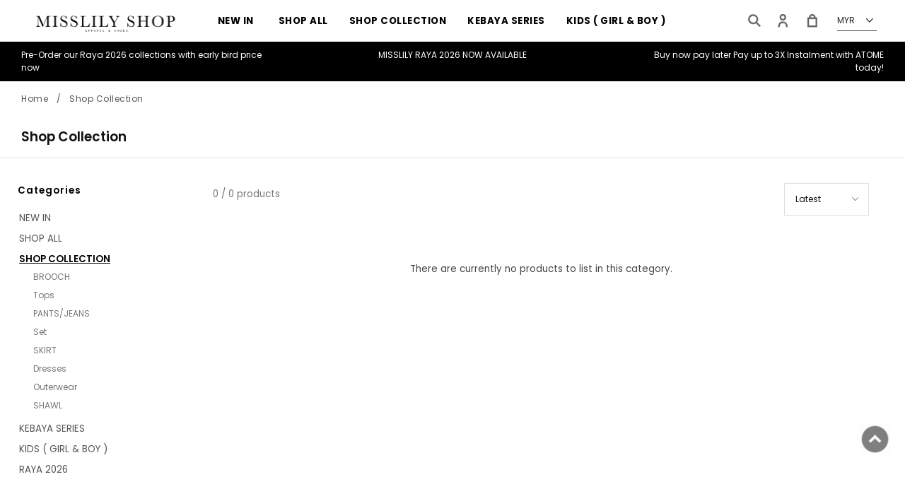

--- FILE ---
content_type: text/html; charset=UTF-8
request_url: https://www.misslilyshop.my/home?cPath=59_188&viewall=&color=BROWN%20ORANGE&tokenid=2uhl06qu809vj66f0sddlf5b75
body_size: 24193
content:
<!DOCTYPE html PUBLIC "-//W3C//DTD XHTML 1.0 Transitional//EN" "http://www.w3.org/TR/xhtml1/DTD/xhtml1-transitional.dtd">
<html dir="LTR" lang="en">
<head>
<meta property="og:title" content="Misslilyshop | Online Fashion | Top and Blouse | Skirt | Dress | Outerwear" />
<meta property="og:url" content="https://www.misslilyshop.my//index.php" />
<meta property="og:description" content="Misslilyshop offers beautiful styles and designs of clothes whilst upholding the modest code attire.">
<meta property="og:image" content="https://www.misslilyshop.my//site_media/img/logo_icon.png">
<meta name="viewport" content="width=device-width, initial-scale=1, maximum-scale=1, user-scalable=yes">
<meta http-equiv="Content-Type" content="text/html; charset=utf8">
<title>Journey to new comfort we love</title>
<meta name="Description" content="Misslilyshop offers beautiful styles and designs of clothes whilst upholding the modest code attire."/>
<meta name="robots" content="all">
<meta name="ROBOTS" content="index,follow"/>
<base href="https://www.misslilyshop.my/">
<link rel="stylesheet" type="text/css" href="stylesheet.css">
<link rel="stylesheet" type="text/css" href="css/pagecontent.css">
<link rel="stylesheet" type="text/css" href="css/jquery-ui.css" />
<link rel="icon" type="image/png"  href="favicon.png">
<link href="https://fonts.googleapis.com/css?family=Poppins:400,500,600,700,800,900&display=swap" rel="stylesheet">
<link rel="stylesheet" href="https://cdnjs.cloudflare.com/ajax/libs/font-awesome/4.7.0/css/font-awesome.min.css"><script type="text/javascript" src="https://ajax.googleapis.com/ajax/libs/jquery/1.6/jquery.min.js"></script>
<!-- Facebook Pixel Code -->
<script>
!function(f,b,e,v,n,t,s)
{if(f.fbq)return;n=f.fbq=function(){n.callMethod?
n.callMethod.apply(n,arguments):n.queue.push(arguments)};
if(!f._fbq)f._fbq=n;n.push=n;n.loaded=!0;n.version='2.0';
n.queue=[];t=b.createElement(e);t.async=!0;
t.src=v;s=b.getElementsByTagName(e)[0];
s.parentNode.insertBefore(t,s)}(window,document,'script','https://connect.facebook.net/en_US/fbevents.js');
fbq('init', '730951807443174');
fbq('track', 'PageView');
fbq('track', 'ViewContent');
</script>
<noscript>
<img height="1" width="1" src="https://www.facebook.com/tr?id=730951807443174&ev=PageView&noscript=1"/>
</noscript>
<!-- End Facebook Pixel Code -->
<link rel="stylesheet" href="css/responsiveslides.css">
<script id="mcjs">!function(c,h,i,m,p){m=c.createElement(h),p=c.getElementsByTagName(h)[0],m.async=1,m.src=i,p.parentNode.insertBefore(m,p)}(document,"script","https://chimpstatic.com/mcjs-connected/js/users/9ff8265b6cb0f31811aec277a/a9a52a1eb552686308331b7f7.js");</script></head>
<body>
<link rel="stylesheet" href="css/responsiveslides_mini.css">
<link rel="stylesheet" href="https://use.fontawesome.com/releases/v5.1.0/css/all.css">
<script type="text/javascript" src="js/jquery.js"></script>
<script type="text/javascript" src="js/jquery-1.5.1.min.js"></script>
<link rel="stylesheet" type="text/css" href="css/menu.css">
<script type="text/javascript">
	function goToByScroll(id) {
		$('html,body').animate({ scrollTop: $("#" + id).offset().top }, 'slow');
	}
</script>
<script src="js/page_effect_up_only.js" type="text/javascript" language="javascript"></script>
<!--owlCarousel jquery-->
<script src='//ajax.googleapis.com/ajax/libs/jquery/1.11.0/jquery.min.js'></script>
<!--owlCarousel jquery-->
<script src="https://ajax.googleapis.com/ajax/libs/jquery/1.4.2/jquery.js"></script>
<script src="https://ajax.googleapis.com/ajax/libs/jqueryui/1.8.4/jquery-ui.js"></script>
<script src="js/autocomplete/jquery.ui.autocomplete.html.js"></script>
    <script>
	$( window ).load(function() {
  	// Run code
		$('#overlay4').delay(0).fadeIn();
		$('#box_popup_content').delay(0).fadeIn();
		$('#box_popup').delay(0).fadeIn();
	});
	</script>
      <script>
    /*setInterval(function($){blink()}, 1000);
    function blink($) {
        $(".blink").fadeTo(400, 0.1).fadeTo(400, 1.0);
    }*/
	$(function($) {
		$('#login_activator').click(function(){
			$('#overlay').fadeIn('slow',function(){
				$('#box_login').fadeIn('slow');
			});
		});
		$('#overlay').click(function(){
				$('#overlay').fadeOut('slow');
				$('#box_login').fadeOut('slow');
		});
		$('#closelogin').click(function(){
				$('#overlay').fadeOut('slow');
				$('#box_login').fadeOut('slow');
		});
		$('#boxclose4').click(function(){
			$('#overlay4').fadeOut();
			$('#box_popup_content').fadeOut();
		});
		$('#overlay4').click(function(){
			$('#overlay4').fadeOut();
			$('#box_popup_content').fadeOut();
		});
		$('#box_popup_content').click(function(){
			$('#overlay4').fadeOut();
			$('#box_popup_content').fadeOut();
		});
		$('#close_search_panel').click(function(){
			$('#search_bar').fadeOut();
		});
	});
	</script>
    
<script>
	$(function($) {
		$("#search_link").click(function() {	
			$('#ajax_small_shopping_cart').fadeOut('slow');
			$('#search_bar').fadeIn('fast');
		});

		$("#profile_link").click(function() {	
			$('#ajax_small_shopping_cart').fadeOut('slow');		
			if($("#search_bar").css("display") == 'block')
			{
				$('#search_bar').toggle( "fast" );
			}
			$('#profile').toggle( "fast" );
		});
		
		$("#myaccount_link").click(function() {
			$('#myaccount_bar').toggle( "fast" );
		});
	});
</script>
 <script>
  $(document).ready(function($){
	  var url = "ajax_cart.php?tokenid=2uhl06qu809vj66f0sddlf5b75";			$('#show_mini_cart').click(function(){
				if($("#profile").css("display") == 'block')
				{
					$('#profile').toggle( "fast" );
				}
		

				if($("#search_bar").css("display") == 'block')
				{
					$('#search_bar').toggle( "fast" );
				}
				
				$('#ajax_small_shopping_cart').fadeIn('fast');
                $('#ajax_small_shopping_cart').load( url );
            });
			
			$('#show_mini_cart2').click(function(){
				$('#ajax_small_shopping_cart').fadeIn('fast');
                $('#ajax_small_shopping_cart').load( url );
            });
			
			$('#show_mini_cart3').click(function(){
				$('#ajax_small_shopping_cart').fadeIn('fast');
                $('#ajax_small_shopping_cart').load( url );
            });
        });
  </script>
<script>
$(document).ready(function($) {
	$(".index_prodcol").hover(function($) {
	  $(this).find(".hover-item").fadeIn();
	}, 
	function() {
	  $(this).find(".hover-item").fadeOut();
	});
});
</script>
<script>
  $(document).ready(function($) {
	  $('#search_activator').click(function($){
			  $('.search_panel').fadeIn('slow');
			  $('.search_bar_link').css('background', '#fff');
			  $('.ui-widget').css('position', 'fixed');
	  });
	  
	  $('.search_bar_close').click(function($){
			  $('.search_panel').fadeOut('fast');
			  $('.search_bar_link').css('background', 'none');
	  });
  });
</script>
<script>
jQuery(function($) {
  function fixDiv() {
    var $cache = $('#menuscroll');

    if ($(window).scrollTop() > 40 && $(window).width() > 1030)
	{
		$cache.css({
		  'position': 'fixed',
		  'width': '100%',
  /*		'max-width': '1180px',*/
		  'top': '0px',
		  'borderBottom': '1px #dedede solid',
		  'zIndex' : '9999',
		  'background' : '#fff'
		});
	}
    else
	{
      $cache.css({
        'position': 'relative',
		'width': '100%',
		'top': '0px',
		'borderBottom': '0px #111 solid',
		'zIndex' : '400',
		'background' : '#fff'
      });
	}
	
	var $cache_mobile = $('#mobile_menuscroll');
	if($(window).width() < 1030)
	{
		if ($(window).scrollTop() > 50)
		{
		  $cache_mobile.css({
			'position': 'fixed',
			'width': '100%',
	/*		'max-width': '1180px',*/
			'top': '0px',
			'borderBottom': '0px #dedede solid',
			'boxShadow': '0px 3px 6px 0px #ddd',
			'zIndex' : '9999'
		  });
		  /*$('#site_logo').css({
			'height': '50px'
		  });*/
		}
		else
		{
		  $cache_mobile.css({
			'position': 'inherit',
			'top': '0',
			'borderBottom': '0px #ddd solid',
			'boxShadow': '0px 0px 0px 0px #ccc',
			'zIndex' : '100'
		  });
		  /*$('#site_logo').css({
			'height': '60px'
		  });*/
		}
	}
  }
  $(window).scroll(fixDiv);
  fixDiv();
});
</script>
<script>
$(document).ready(function($){
    $('.searchAutocomplte').autocomplete({
	source:'ajax_search.php', 
	minLength:2,
	html: true
    });
});
$(document).ready(function($){
    $('.searchAutocomplte2').autocomplete({
	source:'ajax_search.php', 
	minLength:2,
	html: true
    });
});
</script>
<link type="text/css" rel="stylesheet" href="css/jquery.mmenu.all.css" />
<script type="text/javascript" src="https://ajax.googleapis.com/ajax/libs/jquery/1.7.2/jquery.min.js"></script>
<script type="text/javascript" src="js/jquery.mmenu.min.all.js"></script>
<script type="text/javascript">
	$(document).ready(function($) {
		$('nav#menu').mmenu();
	});
</script>
<div class="full_panel" align="center" id="top">
<div id="search_bar" class="search_bar">
<form name="quick_find" action="https://www.misslilyshop.my/product-search-result" method="get">	<table border="0" cellpadding="0" cellspacing="0"><tr><td align="center" class="search_bg"><input type="text" name="keywords" value="Search Products" size="30" maxlength="30" class="searchAutocomplte search_box" onfocus="if(this.value=='Search Products'){this.value='';this.style.color='#555';this.style.fontStyle='normal';}" onblur="if(this.value==''){this.value='Search Products';this.style.color='#555';this.style.fontStyle='italic';}"><input type="hidden" name="tokenid" value="2uhl06qu809vj66f0sddlf5b75"><div class="search_panel_button"><input type="image" src="site_media/img/search.png" alt="Submit"><a id="close_search_panel"><i class="fas fa-times"></i></a></div></td></tr></table></form>
</div>
<div id="menuscroll" style="width:100%;">
<div class="top_headerbg">
<div class="header_bar">
   <div class="header_left_menu">
        <div class="mobile_menu"><a href="#menu"><img src="site_media/img/menu_open.png" border="0" alt="Menu open/close" title=" Menu open/close "></a></div>
		<div class="logo"><a href="https://www.misslilyshop.my/home?tokenid=2uhl06qu809vj66f0sddlf5b75"><img src="site_media/img/logo.png" border="0" alt="Misslilyshop" title=" Misslilyshop "  id="site_logo"></a></div>	
    </div>
   <div class="header_center_menu" align="center">
	<div class="menu_bar">
		<div class="menubg switch_mode" align="center">
		<div class="full_menu switch_mode" align="center">
			  <div id="menucontainer" align="center">
				<ul id="nav">
				<li>
								
                                    
				<a href="https://www.misslilyshop.my/new-in-?tokenid=2uhl06qu809vj66f0sddlf5b75" class="dropdown" onmouseover="this.style.textDecoration='none'" onmouseout="this.style.textDecoration='none'">NEW IN</a>                
                
                
                
                                
				</li><li><a href="https://www.misslilyshop.my/shop-all?tokenid=2uhl06qu809vj66f0sddlf5b75" class="dropdown" onmouseover="this.style.textDecoration='none'" onmouseout="this.style.textDecoration='none'">SHOP ALL</a>                
                
                
                
                                
				</li><li><a href="https://www.misslilyshop.my/shop-collection?tokenid=2uhl06qu809vj66f0sddlf5b75" class="dropdown" onmouseover="this.style.textDecoration='none'" onmouseout="this.style.textDecoration='none'">Shop Collection</a>                
                
                <ul class="submenu_scroll"><li style="float:none;text-align:center;"><div style="width:100%;padding:20px 0px 30px 0px;" align="center"><table id="menu_table" border="0" cellpadding="0" cellspacing="0" style="background:#fff;border:0px #efefef solid;border-top:0px #ccc solid;width:1100px;"><tr><td valign="top" style="padding:0px 25px 0px 15px;" align="left">
						<table border="0" cellpadding="0" cellspacing="0" width="805"><tr><td>
							<div style="border:0px #000 solid;position:relative;display:inline-block;"><div style="float:none;margin-right:35px;border:0px #000 solid;"><a href="https://www.misslilyshop.my/shop-collection/brooch?tokenid=2uhl06qu809vj66f0sddlf5b75" class"menu_sub_title" style="font-weight:500;font-size:10pt;color:#000;text-transform:capitalize;background:none;">BROOCH</a></div><div style="float:none;margin-right:35px;border:0px #000 solid;"><a href="https://www.misslilyshop.my/shop-collection/tops?tokenid=2uhl06qu809vj66f0sddlf5b75" class"menu_sub_title" style="font-weight:500;font-size:10pt;color:#000;text-transform:capitalize;background:none;">Tops</a></div><div style="float:none;margin-right:35px;border:0px #000 solid;"><a href="https://www.misslilyshop.my/shop-collection/bottoms?tokenid=2uhl06qu809vj66f0sddlf5b75" class"menu_sub_title" style="font-weight:500;font-size:10pt;color:#000;text-transform:capitalize;background:none;">PANTS/JEANS</a></div><div style="float:none;margin-right:35px;border:0px #000 solid;"><a href="https://www.misslilyshop.my/shop-collection/sets?tokenid=2uhl06qu809vj66f0sddlf5b75" class"menu_sub_title" style="font-weight:500;font-size:10pt;color:#000;text-transform:capitalize;background:none;">Set</a></div><div style="float:none;margin-right:35px;border:0px #000 solid;"><a href="https://www.misslilyshop.my/shop-collection/skirt?tokenid=2uhl06qu809vj66f0sddlf5b75" class"menu_sub_title" style="font-weight:500;font-size:10pt;color:#000;text-transform:capitalize;background:none;">SKIRT</a></div><div style="float:none;margin-right:35px;border:0px #000 solid;"><a href="https://www.misslilyshop.my/shop-collection/dresses?tokenid=2uhl06qu809vj66f0sddlf5b75" class"menu_sub_title" style="font-weight:500;font-size:10pt;color:#000;text-transform:capitalize;background:none;">Dresses</a></div></div>
								  <div style="border:0px #000 solid;float:left;position:relative;display:inline-block;"><div style="float:none;margin-right:35px;border:0px #000 solid;"><a href="https://www.misslilyshop.my/shop-collection/outerwear?tokenid=2uhl06qu809vj66f0sddlf5b75" class"menu_sub_title" style="font-weight:500;font-size:10pt;color:#000;text-transform:capitalize;background:none;">Outerwear</a></div><div style="float:none;margin-right:35px;border:0px #000 solid;"><a href="https://www.misslilyshop.my/shop-collection/shawl?tokenid=2uhl06qu809vj66f0sddlf5b75" class"menu_sub_title" style="font-weight:500;font-size:10pt;color:#000;text-transform:capitalize;background:none;">SHAWL</a></div></div></tr></td></table></td></tr></table></div></li></ul>
                
                                
				</li><li><a href="https://www.misslilyshop.my/kebaya-series?tokenid=2uhl06qu809vj66f0sddlf5b75" class="dropdown" onmouseover="this.style.textDecoration='none'" onmouseout="this.style.textDecoration='none'">KEBAYA SERIES</a>                
                
                
                
                                
				</li><li><a href="https://www.misslilyshop.my/kids-girl-boy-?tokenid=2uhl06qu809vj66f0sddlf5b75" class="dropdown" onmouseover="this.style.textDecoration='none'" onmouseout="this.style.textDecoration='none'">KIDS ( GIRL & BOY )</a>                
                
                
                
                                
				</li><li><a href="https://www.misslilyshop.my/raya-all-year?tokenid=2uhl06qu809vj66f0sddlf5b75" class="dropdown" onmouseover="this.style.textDecoration='none'" onmouseout="this.style.textDecoration='none'">RAYA 2026</a>                
                
                
                
                  
  

<!-- categories_eof //-->
								</li>
								<li>
								<a href="https://www.misslilyshop.my/sale?tokenid=2uhl06qu809vj66f0sddlf5b75" class="main_link" >Sales</a>								</li>
												</ul>
			 </div>
		  </div>
		</div>
	</div>
   </div>
   <div class="header_right_menu">
		<div class="header_rightcol header_right_link switch_mode" align="right">
			<div class="header_currency" style="float:right;">
				<form name="currencies" action="https://www.misslilyshop.my/home" method="get"><select name="currency" onchange="this.form.submit();" class="ddl_list4" style="width:auto;" title="Currency" ><option value="MYR" SELECTED>MYR</option><option value="SGD">SGD</option><option value="BND">BND</option></select><input type="hidden" name="cPath" value="59_188"><input type="hidden" name="viewall" value=""><input type="hidden" name="color" value="BROWN ORANGE"><input type="hidden" name="tokenid" value="2uhl06qu809vj66f0sddlf5b75"></form>			</div>
		</div>
		<div class="header_right_link" align="right">
			<a id="search_link" class="headerlink header_profile_link"><img src="site_media/img/search2.png"/ ></a>
			<a id="profile_link" class="headerlink header_profile_link"><img src="site_media/img/account.png"/ ></a>
			<a id="show_mini_cart2" class="headerlink"><img src="site_media/img/cart.png"/ ></a>
			<a href="https://www.misslilyshop.my/shopping-cart?tokenid=2uhl06qu809vj66f0sddlf5b75" class="cart_link"><img src="site_media/img/cart.png"/ ></a>
						<div id="profile" class="profile">
         <div class="headerlink_sub_header" style="width:100%;"><a href="https://www.misslilyshop.my/profile?tokenid=2uhl06qu809vj66f0sddlf5b75">My Account</a></div><div style="float:left;width:100%;border:0px #efefef solid;padding:10px 0px;">            <a class="headerlink_sub" href="https://www.misslilyshop.my/login?tokenid=2uhl06qu809vj66f0sddlf5b75">Sign In</a>
			<br>
            <a class="headerlink_sub" href="https://www.misslilyshop.my/registration?tokenid=2uhl06qu809vj66f0sddlf5b75">Register</a>
			<br>
			<a class="headerlink_sub" href="https://www.misslilyshop.my/dropship-login?tokenid=2uhl06qu809vj66f0sddlf5b75">Dropship Login/ Register</a>
            <a class="headerlink_sub" href="https://www.misslilyshop.my/wishlist?tokenid=2uhl06qu809vj66f0sddlf5b75">My Wishlist</a>
        			</div>
		</div>
		<div id="ajax_small_shopping_cart"></div>	
		</div>
   </div>
</div>
</div>
</div>
<div class="top_header_bar" align="center">
<div class="top_header_bar_left">
    <div class="top_header_bar_panel " align="left"><a target="_blank" href="https://www.misslilyshop.my/registration"><span class="">Pre-Order our Raya 2026 collections with early bird price now</span></a></div><div class="top_header_bar_panel top_menu_info_display" align="center"><a target="_blank" href="https://www.misslilyshop.my/new-in-"><span class="">MISSLILY RAYA 2026 NOW AVAILABLE </span></a></div><div class="top_header_bar_panel top_menu_info_display" align="right"><a target="_blank" href="https://www.misslilyshop.my/whats-new"><span class="">Buy now pay later Pay up to 3X Instalment with  ATOME today! </span></a></div>        </div>
</div>
</div>
<script>
	var table_width = $('ul').width();
	var default_value = document.querySelectorAll('[id^="menu_table"]');
	
	for(var i=0, n=default_value.length;i<n;i++)
	{				
		default_value.item(i).setAttribute("width", table_width + "px");
		
	}
</script>
<div class="overlay" id="overlay" style="display:none;"></div>
<div align="center" class="page_content_panel" style="padding-bottom:0px;padding-top:0px;border-top:0px #dedede solid;margin-top:0px;">
				<div class="content_panel_special" style="display:inline-block;">
  <div class="category_top_panel">
  	 <div class="category_title_panel" align="left" >
      <div class="breakcrumb" align="left"><a href="https://www.misslilyshop.my/home?tokenid=2uhl06qu809vj66f0sddlf5b75" class="breakrumbText">Home</a>&nbsp;&nbsp;&nbsp;&nbsp;/&nbsp;&nbsp;&nbsp;&nbsp;<a href="https://www.misslilyshop.my/home?cPath=59&tokenid=2uhl06qu809vj66f0sddlf5b75" class="breakrumbText">Shop Collection</a></div>

		  		  <div align="left">
			  <div class="pageHeading5" align="left">Shop Collection</div>
			  		  </div>
		  	  </div>
    	    </div>
  <div class="clear"></div>


       <div class="column_left">
     <script>
$(document).ready(function(){
    $('.toggle').hide();
	$('#default_toggle').slideDown('slow');
	$('#default_toggle_link').css('background-image','url(images/expand_arrow_hover.png)');
	$('#default_toggle_link').css('color','#000');
	$('#default_toggle_link').css('border','0px #ddd solid');
    $('#default_toggle_link').css('font-weight','600');
    $('a.togglelink').on('click', function (e) {
        e.preventDefault();
		$('a.togglelink').css('background-image','url(images/expand_arrow.png) no-repeat top center');
		$('a.togglelink').css('color','#4e4e4e');
		$('a.togglelink').css('font-weight','bold');
        var elem = $(this).next('.toggle')
        $('.toggle').not(elem).slideUp('slow');
		$(this).css('background-image','url(images/expand_arrow_hover.png) no-repeat');
		$(this).css('color','#000');
		$(this).css('font-weight','600');
        elem.slideDown('fast');
    });
});
</script>

<ul id="list">
	<li class="list_li">
		<a href="javascript:void(0);" class="prodDetail_smallheading togglelink" id="default_toggle_link">Categories</a>
		<div class="toggle" style="display: block;" id="default_toggle" >
			<div class="left_column_box">
<table border="0" cellpadding="0" cellspacing="0" width="100%">
			<tr><td style="padding:0px 0px 15px 0px;"><table border="0" cellpadding="0" cellspacing="0" width="100%"><tr><td class="category_parent"><a href="https://www.misslilyshop.my/home?cPath=210&tokenid=2uhl06qu809vj66f0sddlf5b75">NEW IN</a></td></tr><tr><td class="category_parent"><a href="https://www.misslilyshop.my/home?cPath=203&tokenid=2uhl06qu809vj66f0sddlf5b75">SHOP ALL</a></td></tr><tr><td class="selected_category_parent"><a class="category_link_selected" href="https://www.misslilyshop.my/home?cPath=59&tokenid=2uhl06qu809vj66f0sddlf5b75">Shop Collection</a></td></tr><tr><td class="categoryCol"><a  class="category_link" href="https://www.misslilyshop.my/home?cPath=59_218&tokenid=2uhl06qu809vj66f0sddlf5b75">BROOCH</a></td></tr><tr><td class="categoryCol"><a  class="category_link" href="https://www.misslilyshop.my/home?cPath=59_61&tokenid=2uhl06qu809vj66f0sddlf5b75">Tops</a></td></tr><tr><td class="categoryCol"><a  class="category_link" href="https://www.misslilyshop.my/home?cPath=59_63&tokenid=2uhl06qu809vj66f0sddlf5b75">PANTS/JEANS</a></td></tr><tr><td class="categoryCol"><a  class="category_link" href="https://www.misslilyshop.my/home?cPath=59_173&tokenid=2uhl06qu809vj66f0sddlf5b75">Set</a></td></tr><tr><td class="categoryCol"><a  class="category_link" href="https://www.misslilyshop.my/home?cPath=59_205&tokenid=2uhl06qu809vj66f0sddlf5b75">SKIRT</a></td></tr><tr><td class="categoryCol"><a  class="category_link" href="https://www.misslilyshop.my/home?cPath=59_90&tokenid=2uhl06qu809vj66f0sddlf5b75">Dresses</a></td></tr><tr><td class="categoryCol"><a  class="category_link" href="https://www.misslilyshop.my/home?cPath=59_62&tokenid=2uhl06qu809vj66f0sddlf5b75">Outerwear</a></td></tr><tr><td class="categoryCol"><a  class="category_link" href="https://www.misslilyshop.my/home?cPath=59_206&tokenid=2uhl06qu809vj66f0sddlf5b75">SHAWL</a></td></tr><tr><td class="category_parent"><a href="https://www.misslilyshop.my/home?cPath=175&tokenid=2uhl06qu809vj66f0sddlf5b75">KEBAYA SERIES</a></td></tr><tr><td class="category_parent"><a href="https://www.misslilyshop.my/home?cPath=214&tokenid=2uhl06qu809vj66f0sddlf5b75">KIDS ( GIRL & BOY )</a></td></tr><tr><td class="category_parent"><a href="https://www.misslilyshop.my/home?cPath=176&tokenid=2uhl06qu809vj66f0sddlf5b75">RAYA 2026</a></td></tr></td></tr></table></td></tr></table></div>
		</div>
	</li>
	<li class="list_li">
		<a href="javascript:void(0);" class="prodDetail_smallheading togglelink">Price</a>
		<div class="toggle" style="display: block;">
			<!-- shop by price //-->
<div class="left_column_content">
<table border="0" cellpadding="0" cellspacing="0" width="100%">
		<tr><td><table border="0" cellpadding="0" cellspacing="0" width="100%"><tr><td><tr><td class="category_price"><a class="price_list" href="https://www.misslilyshop.my/home?cPath=59_188&range=0&tokenid=2uhl06qu809vj66f0sddlf5b75">Below RM 50</a></td></tr><tr><td class="category_price"><a class="price_list" href="https://www.misslilyshop.my/home?cPath=59_188&range=1&tokenid=2uhl06qu809vj66f0sddlf5b75">RM 51 - RM 100</a></td></tr><tr><td class="category_price"><a class="price_list" href="https://www.misslilyshop.my/home?cPath=59_188&range=2&tokenid=2uhl06qu809vj66f0sddlf5b75">RM 101 - RM 150</a></td></tr><tr><td class="category_price"><a class="price_list" href="https://www.misslilyshop.my/home?cPath=59_188&range=3&tokenid=2uhl06qu809vj66f0sddlf5b75">Above RM 150</a></td></tr><tr><td class="category_price"><a class="price_list" href="https://www.misslilyshop.my/home?cPath=59_188&range=4&tokenid=2uhl06qu809vj66f0sddlf5b75">Show all price ranges</a></td></tr><tr><td class="category_price"></td></tr></form></td></tr></table></td></tr></table></div>		</div>
	</li>
	<li class="list_li">
		<a href="javascript:void(0);" class="prodDetail_smallheading togglelink">Color</a>
		<div class="toggle" style="display: block;">
			<!-- shop by price //-->
<div class="left_column_box">
<table border="0" cellpadding="0" cellspacing="0" width="100%"><tr><td><table border="0" cellpadding="0" cellspacing="0" width="100%"><tr><td><table border='0' cellpadding='0' cellspacing='0'><tr><td style="padding-top:3px;line-height:1.5;" class=""><a class="price_list" href="https://www.misslilyshop.my/home?cPath=59_188&viewall=&color=&tokenid=2uhl06qu809vj66f0sddlf5b75"></a></td></tr><tr><td style="padding-top:3px;line-height:1.5;" class=""><a class="price_list" href="https://www.misslilyshop.my/home?cPath=59_188&viewall=&color=ABYSSAL PINK&tokenid=2uhl06qu809vj66f0sddlf5b75">ABYSSAL PINK</a></td></tr><tr><td style="padding-top:3px;line-height:1.5;" class=""><a class="price_list" href="https://www.misslilyshop.my/home?cPath=59_188&viewall=&color=ACID GREEN&tokenid=2uhl06qu809vj66f0sddlf5b75">ACID GREEN</a></td></tr><tr><td style="padding-top:3px;line-height:1.5;" class=""><a class="price_list" href="https://www.misslilyshop.my/home?cPath=59_188&viewall=&color=AFFOGATO&tokenid=2uhl06qu809vj66f0sddlf5b75">AFFOGATO</a></td></tr><tr><td style="padding-top:3px;line-height:1.5;" class=""><a class="price_list" href="https://www.misslilyshop.my/home?cPath=59_188&viewall=&color=ALBINO&tokenid=2uhl06qu809vj66f0sddlf5b75">ALBINO</a></td></tr><tr><td style="padding-top:3px;line-height:1.5;" class=""><a class="price_list" href="https://www.misslilyshop.my/home?cPath=59_188&viewall=&color=AMBER&tokenid=2uhl06qu809vj66f0sddlf5b75">AMBER</a></td></tr><tr><td style="padding-top:3px;line-height:1.5;" class=""><a class="price_list" href="https://www.misslilyshop.my/home?cPath=59_188&viewall=&color=AMBER BROWN&tokenid=2uhl06qu809vj66f0sddlf5b75">AMBER BROWN</a></td></tr><tr><td id="color_7" style="padding-top:3px;display:none;line-height:1.5;" class=""><a class="price_list" href="https://www.misslilyshop.my/home?cPath=59_188&viewall=&color=AMETHYST&tokenid=2uhl06qu809vj66f0sddlf5b75">AMETHYST</a></td></tr><tr><td id="color_8" style="padding-top:3px;display:none;line-height:1.5;" class=""><a class="price_list" href="https://www.misslilyshop.my/home?cPath=59_188&viewall=&color=ANALINE&tokenid=2uhl06qu809vj66f0sddlf5b75">ANALINE</a></td></tr><tr><td id="color_9" style="padding-top:3px;display:none;line-height:1.5;" class=""><a class="price_list" href="https://www.misslilyshop.my/home?cPath=59_188&viewall=&color=APRICOT&tokenid=2uhl06qu809vj66f0sddlf5b75">APRICOT</a></td></tr><tr><td id="color_10" style="padding-top:3px;display:none;line-height:1.5;" class=""><a class="price_list" href="https://www.misslilyshop.my/home?cPath=59_188&viewall=&color=APRICOT ICE&tokenid=2uhl06qu809vj66f0sddlf5b75">APRICOT ICE</a></td></tr><tr><td id="color_11" style="padding-top:3px;display:none;line-height:1.5;" class=""><a class="price_list" href="https://www.misslilyshop.my/home?cPath=59_188&viewall=&color=AQUA&tokenid=2uhl06qu809vj66f0sddlf5b75">AQUA</a></td></tr><tr><td id="color_12" style="padding-top:3px;display:none;line-height:1.5;" class=""><a class="price_list" href="https://www.misslilyshop.my/home?cPath=59_188&viewall=&color=AQUA BAY&tokenid=2uhl06qu809vj66f0sddlf5b75">AQUA BAY</a></td></tr><tr><td id="color_13" style="padding-top:3px;display:none;line-height:1.5;" class=""><a class="price_list" href="https://www.misslilyshop.my/home?cPath=59_188&viewall=&color=AQUA POWDER&tokenid=2uhl06qu809vj66f0sddlf5b75">AQUA POWDER</a></td></tr><tr><td id="color_14" style="padding-top:3px;display:none;line-height:1.5;" class=""><a class="price_list" href="https://www.misslilyshop.my/home?cPath=59_188&viewall=&color=AQUA WASH&tokenid=2uhl06qu809vj66f0sddlf5b75">AQUA WASH</a></td></tr><tr><td id="color_15" style="padding-top:3px;display:none;line-height:1.5;" class=""><a class="price_list" href="https://www.misslilyshop.my/home?cPath=59_188&viewall=&color=AQUAMARINE&tokenid=2uhl06qu809vj66f0sddlf5b75">AQUAMARINE</a></td></tr><tr><td id="color_16" style="padding-top:3px;display:none;line-height:1.5;" class=""><a class="price_list" href="https://www.misslilyshop.my/home?cPath=59_188&viewall=&color=ASH&tokenid=2uhl06qu809vj66f0sddlf5b75">ASH</a></td></tr><tr><td id="color_17" style="padding-top:3px;display:none;line-height:1.5;" class=""><a class="price_list" href="https://www.misslilyshop.my/home?cPath=59_188&viewall=&color=ASH BROWN&tokenid=2uhl06qu809vj66f0sddlf5b75">ASH BROWN</a></td></tr><tr><td id="color_18" style="padding-top:3px;display:none;line-height:1.5;" class=""><a class="price_list" href="https://www.misslilyshop.my/home?cPath=59_188&viewall=&color=ASPARAGUS&tokenid=2uhl06qu809vj66f0sddlf5b75">ASPARAGUS</a></td></tr><tr><td id="color_19" style="padding-top:3px;display:none;line-height:1.5;" class=""><a class="price_list" href="https://www.misslilyshop.my/home?cPath=59_188&viewall=&color=ASPEN GOLD&tokenid=2uhl06qu809vj66f0sddlf5b75">ASPEN GOLD</a></td></tr><tr><td id="color_20" style="padding-top:3px;display:none;line-height:1.5;" class=""><a class="price_list" href="https://www.misslilyshop.my/home?cPath=59_188&viewall=&color=AUBURN&tokenid=2uhl06qu809vj66f0sddlf5b75">AUBURN</a></td></tr><tr><td id="color_21" style="padding-top:3px;display:none;line-height:1.5;" class=""><a class="price_list" href="https://www.misslilyshop.my/home?cPath=59_188&viewall=&color=AZURE&tokenid=2uhl06qu809vj66f0sddlf5b75">AZURE</a></td></tr><tr><td id="color_22" style="padding-top:3px;display:none;line-height:1.5;" class=""><a class="price_list" href="https://www.misslilyshop.my/home?cPath=59_188&viewall=&color=BABY BLUE&tokenid=2uhl06qu809vj66f0sddlf5b75">BABY BLUE</a></td></tr><tr><td id="color_23" style="padding-top:3px;display:none;line-height:1.5;" class=""><a class="price_list" href="https://www.misslilyshop.my/home?cPath=59_188&viewall=&color=BABY PINK&tokenid=2uhl06qu809vj66f0sddlf5b75">BABY PINK</a></td></tr><tr><td id="color_24" style="padding-top:3px;display:none;line-height:1.5;" class=""><a class="price_list" href="https://www.misslilyshop.my/home?cPath=59_188&viewall=&color=BABY POWDER&tokenid=2uhl06qu809vj66f0sddlf5b75">BABY POWDER</a></td></tr><tr><td id="color_25" style="padding-top:3px;display:none;line-height:1.5;" class=""><a class="price_list" href="https://www.misslilyshop.my/home?cPath=59_188&viewall=&color=BABY YELLOW&tokenid=2uhl06qu809vj66f0sddlf5b75">BABY YELLOW</a></td></tr><tr><td id="color_26" style="padding-top:3px;display:none;line-height:1.5;" class=""><a class="price_list" href="https://www.misslilyshop.my/home?cPath=59_188&viewall=&color=BANANA&tokenid=2uhl06qu809vj66f0sddlf5b75">BANANA</a></td></tr><tr><td id="color_27" style="padding-top:3px;display:none;line-height:1.5;" class=""><a class="price_list" href="https://www.misslilyshop.my/home?cPath=59_188&viewall=&color=BANANA MILK&tokenid=2uhl06qu809vj66f0sddlf5b75">BANANA MILK</a></td></tr><tr><td id="color_28" style="padding-top:3px;display:none;line-height:1.5;" class=""><a class="price_list" href="https://www.misslilyshop.my/home?cPath=59_188&viewall=&color=BARN RED&tokenid=2uhl06qu809vj66f0sddlf5b75">BARN RED</a></td></tr><tr><td id="color_29" style="padding-top:3px;display:none;line-height:1.5;" class=""><a class="price_list" href="https://www.misslilyshop.my/home?cPath=59_188&viewall=&color=BASIL&tokenid=2uhl06qu809vj66f0sddlf5b75">BASIL</a></td></tr><tr><td id="color_30" style="padding-top:3px;display:none;line-height:1.5;" class=""><a class="price_list" href="https://www.misslilyshop.my/home?cPath=59_188&viewall=&color=BEAN&tokenid=2uhl06qu809vj66f0sddlf5b75">BEAN</a></td></tr><tr><td id="color_31" style="padding-top:3px;display:none;line-height:1.5;" class=""><a class="price_list" href="https://www.misslilyshop.my/home?cPath=59_188&viewall=&color=BEES&tokenid=2uhl06qu809vj66f0sddlf5b75">BEES</a></td></tr><tr><td id="color_32" style="padding-top:3px;display:none;line-height:1.5;" class=""><a class="price_list" href="https://www.misslilyshop.my/home?cPath=59_188&viewall=&color=BEETROOT PURPLE&tokenid=2uhl06qu809vj66f0sddlf5b75">BEETROOT PURPLE</a></td></tr><tr><td id="color_33" style="padding-top:3px;display:none;line-height:1.5;" class=""><a class="price_list" href="https://www.misslilyshop.my/home?cPath=59_188&viewall=&color=BEGONIA PINK&tokenid=2uhl06qu809vj66f0sddlf5b75">BEGONIA PINK</a></td></tr><tr><td id="color_34" style="padding-top:3px;display:none;line-height:1.5;" class=""><a class="price_list" href="https://www.misslilyshop.my/home?cPath=59_188&viewall=&color=BELLWETHER&tokenid=2uhl06qu809vj66f0sddlf5b75">BELLWETHER</a></td></tr><tr><td id="color_35" style="padding-top:3px;display:none;line-height:1.5;" class=""><a class="price_list" href="https://www.misslilyshop.my/home?cPath=59_188&viewall=&color=BERRY NIGHT&tokenid=2uhl06qu809vj66f0sddlf5b75">BERRY NIGHT</a></td></tr><tr><td id="color_36" style="padding-top:3px;display:none;line-height:1.5;" class=""><a class="price_list" href="https://www.misslilyshop.my/home?cPath=59_188&viewall=&color=BLACK&tokenid=2uhl06qu809vj66f0sddlf5b75">BLACK</a></td></tr><tr><td id="color_37" style="padding-top:3px;display:none;line-height:1.5;" class=""><a class="price_list" href="https://www.misslilyshop.my/home?cPath=59_188&viewall=&color=BLACK BEAN&tokenid=2uhl06qu809vj66f0sddlf5b75">BLACK BEAN</a></td></tr><tr><td id="color_38" style="padding-top:3px;display:none;line-height:1.5;" class=""><a class="price_list" href="https://www.misslilyshop.my/home?cPath=59_188&viewall=&color=BLACK FLOWER&tokenid=2uhl06qu809vj66f0sddlf5b75">BLACK FLOWER</a></td></tr><tr><td id="color_39" style="padding-top:3px;display:none;line-height:1.5;" class=""><a class="price_list" href="https://www.misslilyshop.my/home?cPath=59_188&viewall=&color=BLACK GOLD&tokenid=2uhl06qu809vj66f0sddlf5b75">BLACK GOLD</a></td></tr><tr><td id="color_40" style="padding-top:3px;display:none;line-height:1.5;" class=""><a class="price_list" href="https://www.misslilyshop.my/home?cPath=59_188&viewall=&color=BLACK PEARL&tokenid=2uhl06qu809vj66f0sddlf5b75">BLACK PEARL</a></td></tr><tr><td id="color_41" style="padding-top:3px;display:none;line-height:1.5;" class=""><a class="price_list" href="https://www.misslilyshop.my/home?cPath=59_188&viewall=&color=BLACK PINK&tokenid=2uhl06qu809vj66f0sddlf5b75">BLACK PINK</a></td></tr><tr><td id="color_42" style="padding-top:3px;display:none;line-height:1.5;" class=""><a class="price_list" href="https://www.misslilyshop.my/home?cPath=59_188&viewall=&color=BLACK RED&tokenid=2uhl06qu809vj66f0sddlf5b75">BLACK RED</a></td></tr><tr><td id="color_43" style="padding-top:3px;display:none;line-height:1.5;" class=""><a class="price_list" href="https://www.misslilyshop.my/home?cPath=59_188&viewall=&color=BLACK ROBE&tokenid=2uhl06qu809vj66f0sddlf5b75">BLACK ROBE</a></td></tr><tr><td id="color_44" style="padding-top:3px;display:none;line-height:1.5;" class=""><a class="price_list" href="https://www.misslilyshop.my/home?cPath=59_188&viewall=&color=BLACK VINTAGE&tokenid=2uhl06qu809vj66f0sddlf5b75">BLACK VINTAGE</a></td></tr><tr><td id="color_45" style="padding-top:3px;display:none;line-height:1.5;" class=""><a class="price_list" href="https://www.misslilyshop.my/home?cPath=59_188&viewall=&color=BLACK WHITE&tokenid=2uhl06qu809vj66f0sddlf5b75">BLACK WHITE</a></td></tr><tr><td id="color_46" style="padding-top:3px;display:none;line-height:1.5;" class=""><a class="price_list" href="https://www.misslilyshop.my/home?cPath=59_188&viewall=&color=BLACKPINK&tokenid=2uhl06qu809vj66f0sddlf5b75">BLACKPINK</a></td></tr><tr><td id="color_47" style="padding-top:3px;display:none;line-height:1.5;" class=""><a class="price_list" href="https://www.misslilyshop.my/home?cPath=59_188&viewall=&color=BLACKTONE&tokenid=2uhl06qu809vj66f0sddlf5b75">BLACKTONE</a></td></tr><tr><td id="color_48" style="padding-top:3px;display:none;line-height:1.5;" class=""><a class="price_list" href="https://www.misslilyshop.my/home?cPath=59_188&viewall=&color=BLACKY&tokenid=2uhl06qu809vj66f0sddlf5b75">BLACKY</a></td></tr><tr><td id="color_49" style="padding-top:3px;display:none;line-height:1.5;" class=""><a class="price_list" href="https://www.misslilyshop.my/home?cPath=59_188&viewall=&color=BLOOD ORANGE&tokenid=2uhl06qu809vj66f0sddlf5b75">BLOOD ORANGE</a></td></tr><tr><td id="color_50" style="padding-top:3px;display:none;line-height:1.5;" class=""><a class="price_list" href="https://www.misslilyshop.my/home?cPath=59_188&viewall=&color=BLUE&tokenid=2uhl06qu809vj66f0sddlf5b75">BLUE</a></td></tr><tr><td id="color_51" style="padding-top:3px;display:none;line-height:1.5;" class=""><a class="price_list" href="https://www.misslilyshop.my/home?cPath=59_188&viewall=&color=BLUE BEAN&tokenid=2uhl06qu809vj66f0sddlf5b75">BLUE BEAN</a></td></tr><tr><td id="color_52" style="padding-top:3px;display:none;line-height:1.5;" class=""><a class="price_list" href="https://www.misslilyshop.my/home?cPath=59_188&viewall=&color=BLUE BLACK&tokenid=2uhl06qu809vj66f0sddlf5b75">BLUE BLACK</a></td></tr><tr><td id="color_53" style="padding-top:3px;display:none;line-height:1.5;" class=""><a class="price_list" href="https://www.misslilyshop.my/home?cPath=59_188&viewall=&color=BLUE CHEKERED&tokenid=2uhl06qu809vj66f0sddlf5b75">BLUE CHEKERED</a></td></tr><tr><td id="color_54" style="padding-top:3px;display:none;line-height:1.5;" class=""><a class="price_list" href="https://www.misslilyshop.my/home?cPath=59_188&viewall=&color=BLUE FOREST&tokenid=2uhl06qu809vj66f0sddlf5b75">BLUE FOREST</a></td></tr><tr><td id="color_55" style="padding-top:3px;display:none;line-height:1.5;" class=""><a class="price_list" href="https://www.misslilyshop.my/home?cPath=59_188&viewall=&color=BLUE FROST&tokenid=2uhl06qu809vj66f0sddlf5b75">BLUE FROST</a></td></tr><tr><td id="color_56" style="padding-top:3px;display:none;line-height:1.5;" class=""><a class="price_list" href="https://www.misslilyshop.my/home?cPath=59_188&viewall=&color=BLUE GREEN&tokenid=2uhl06qu809vj66f0sddlf5b75">BLUE GREEN</a></td></tr><tr><td id="color_57" style="padding-top:3px;display:none;line-height:1.5;" class=""><a class="price_list" href="https://www.misslilyshop.my/home?cPath=59_188&viewall=&color=BLUE RAY&tokenid=2uhl06qu809vj66f0sddlf5b75">BLUE RAY</a></td></tr><tr><td id="color_58" style="padding-top:3px;display:none;line-height:1.5;" class=""><a class="price_list" href="https://www.misslilyshop.my/home?cPath=59_188&viewall=&color=BLUE STRIPE&tokenid=2uhl06qu809vj66f0sddlf5b75">BLUE STRIPE</a></td></tr><tr><td id="color_59" style="padding-top:3px;display:none;line-height:1.5;" class=""><a class="price_list" href="https://www.misslilyshop.my/home?cPath=59_188&viewall=&color=BLUE STRIPED&tokenid=2uhl06qu809vj66f0sddlf5b75">BLUE STRIPED</a></td></tr><tr><td id="color_60" style="padding-top:3px;display:none;line-height:1.5;" class=""><a class="price_list" href="https://www.misslilyshop.my/home?cPath=59_188&viewall=&color=BLUE VINTAGE&tokenid=2uhl06qu809vj66f0sddlf5b75">BLUE VINTAGE</a></td></tr><tr><td id="color_61" style="padding-top:3px;display:none;line-height:1.5;" class=""><a class="price_list" href="https://www.misslilyshop.my/home?cPath=59_188&viewall=&color=BLUE WHITE&tokenid=2uhl06qu809vj66f0sddlf5b75">BLUE WHITE</a></td></tr><tr><td id="color_62" style="padding-top:3px;display:none;line-height:1.5;" class=""><a class="price_list" href="https://www.misslilyshop.my/home?cPath=59_188&viewall=&color=BLUEBELL&tokenid=2uhl06qu809vj66f0sddlf5b75">BLUEBELL</a></td></tr><tr><td id="color_63" style="padding-top:3px;display:none;line-height:1.5;" class=""><a class="price_list" href="https://www.misslilyshop.my/home?cPath=59_188&viewall=&color=BLUEBERRY&tokenid=2uhl06qu809vj66f0sddlf5b75">BLUEBERRY</a></td></tr><tr><td id="color_64" style="padding-top:3px;display:none;line-height:1.5;" class=""><a class="price_list" href="https://www.misslilyshop.my/home?cPath=59_188&viewall=&color=BLUSH&tokenid=2uhl06qu809vj66f0sddlf5b75">BLUSH</a></td></tr><tr><td id="color_65" style="padding-top:3px;display:none;line-height:1.5;" class=""><a class="price_list" href="https://www.misslilyshop.my/home?cPath=59_188&viewall=&color=BLUSH PEACH&tokenid=2uhl06qu809vj66f0sddlf5b75">BLUSH PEACH</a></td></tr><tr><td id="color_66" style="padding-top:3px;display:none;line-height:1.5;" class=""><a class="price_list" href="https://www.misslilyshop.my/home?cPath=59_188&viewall=&color=BONE WHITE&tokenid=2uhl06qu809vj66f0sddlf5b75">BONE WHITE</a></td></tr><tr><td id="color_67" style="padding-top:3px;display:none;line-height:1.5;" class=""><a class="price_list" href="https://www.misslilyshop.my/home?cPath=59_188&viewall=&color=BORDEAUX&tokenid=2uhl06qu809vj66f0sddlf5b75">BORDEAUX</a></td></tr><tr><td id="color_68" style="padding-top:3px;display:none;line-height:1.5;" class=""><a class="price_list" href="https://www.misslilyshop.my/home?cPath=59_188&viewall=&color=BOYSENBERRY&tokenid=2uhl06qu809vj66f0sddlf5b75">BOYSENBERRY</a></td></tr><tr><td id="color_69" style="padding-top:3px;display:none;line-height:1.5;" class=""><a class="price_list" href="https://www.misslilyshop.my/home?cPath=59_188&viewall=&color=BREEZE&tokenid=2uhl06qu809vj66f0sddlf5b75">BREEZE</a></td></tr><tr><td id="color_70" style="padding-top:3px;display:none;line-height:1.5;" class=""><a class="price_list" href="https://www.misslilyshop.my/home?cPath=59_188&viewall=&color=BRIGHT LAVENDER&tokenid=2uhl06qu809vj66f0sddlf5b75">BRIGHT LAVENDER</a></td></tr><tr><td id="color_71" style="padding-top:3px;display:none;line-height:1.5;" class=""><a class="price_list" href="https://www.misslilyshop.my/home?cPath=59_188&viewall=&color=BRIGHT MARIGOLD&tokenid=2uhl06qu809vj66f0sddlf5b75">BRIGHT MARIGOLD</a></td></tr><tr><td id="color_72" style="padding-top:3px;display:none;line-height:1.5;" class=""><a class="price_list" href="https://www.misslilyshop.my/home?cPath=59_188&viewall=&color=BRIGHT PINK&tokenid=2uhl06qu809vj66f0sddlf5b75">BRIGHT PINK</a></td></tr><tr><td id="color_73" style="padding-top:3px;display:none;line-height:1.5;" class=""><a class="price_list" href="https://www.misslilyshop.my/home?cPath=59_188&viewall=&color=BRINK OF PINK&tokenid=2uhl06qu809vj66f0sddlf5b75">BRINK OF PINK</a></td></tr><tr><td id="color_74" style="padding-top:3px;display:none;line-height:1.5;" class=""><a class="price_list" href="https://www.misslilyshop.my/home?cPath=59_188&viewall=&color=BROWN CHEKERED&tokenid=2uhl06qu809vj66f0sddlf5b75">BROWN CHEKERED</a></td></tr><tr><td id="color_75" style="padding-top:3px;display:none;line-height:1.5;" class=""><a class="price_list" href="https://www.misslilyshop.my/home?cPath=59_188&viewall=&color=BROWNISH&tokenid=2uhl06qu809vj66f0sddlf5b75">BROWNISH</a></td></tr><tr><td id="color_76" style="padding-top:3px;display:none;line-height:1.5;" class=""><a class="price_list" href="https://www.misslilyshop.my/home?cPath=59_188&viewall=&color=BUFF ORANGE&tokenid=2uhl06qu809vj66f0sddlf5b75">BUFF ORANGE</a></td></tr><tr><td id="color_77" style="padding-top:3px;display:none;line-height:1.5;" class=""><a class="price_list" href="https://www.misslilyshop.my/home?cPath=59_188&viewall=&color=BUMBLEBEE&tokenid=2uhl06qu809vj66f0sddlf5b75">BUMBLEBEE</a></td></tr><tr><td id="color_78" style="padding-top:3px;display:none;line-height:1.5;" class=""><a class="price_list" href="https://www.misslilyshop.my/home?cPath=59_188&viewall=&color=BURGANDY&tokenid=2uhl06qu809vj66f0sddlf5b75">BURGANDY</a></td></tr><tr><td id="color_79" style="padding-top:3px;display:none;line-height:1.5;" class=""><a class="price_list" href="https://www.misslilyshop.my/home?cPath=59_188&viewall=&color=BURNT HENNA&tokenid=2uhl06qu809vj66f0sddlf5b75">BURNT HENNA</a></td></tr><tr><td id="color_80" style="padding-top:3px;display:none;line-height:1.5;" class=""><a class="price_list" href="https://www.misslilyshop.my/home?cPath=59_188&viewall=&color=BUTTER&tokenid=2uhl06qu809vj66f0sddlf5b75">BUTTER</a></td></tr><tr><td id="color_81" style="padding-top:3px;display:none;line-height:1.5;" class=""><a class="price_list" href="https://www.misslilyshop.my/home?cPath=59_188&viewall=&color=BUTTER YELLOW&tokenid=2uhl06qu809vj66f0sddlf5b75">BUTTER YELLOW</a></td></tr><tr><td id="color_82" style="padding-top:3px;display:none;line-height:1.5;" class=""><a class="price_list" href="https://www.misslilyshop.my/home?cPath=59_188&viewall=&color=CADBURY&tokenid=2uhl06qu809vj66f0sddlf5b75">CADBURY</a></td></tr><tr><td id="color_83" style="padding-top:3px;display:none;line-height:1.5;" class=""><a class="price_list" href="https://www.misslilyshop.my/home?cPath=59_188&viewall=&color=CADMIUM&tokenid=2uhl06qu809vj66f0sddlf5b75">CADMIUM</a></td></tr><tr><td id="color_84" style="padding-top:3px;display:none;line-height:1.5;" class=""><a class="price_list" href="https://www.misslilyshop.my/home?cPath=59_188&viewall=&color=CANARY&tokenid=2uhl06qu809vj66f0sddlf5b75">CANARY</a></td></tr><tr><td id="color_85" style="padding-top:3px;display:none;line-height:1.5;" class=""><a class="price_list" href="https://www.misslilyshop.my/home?cPath=59_188&viewall=&color=CANARY YELLOW&tokenid=2uhl06qu809vj66f0sddlf5b75">CANARY YELLOW</a></td></tr><tr><td id="color_86" style="padding-top:3px;display:none;line-height:1.5;" class=""><a class="price_list" href="https://www.misslilyshop.my/home?cPath=59_188&viewall=&color=CANDY FLOSS&tokenid=2uhl06qu809vj66f0sddlf5b75">CANDY FLOSS</a></td></tr><tr><td id="color_87" style="padding-top:3px;display:none;line-height:1.5;" class=""><a class="price_list" href="https://www.misslilyshop.my/home?cPath=59_188&viewall=&color=CANDY PINK&tokenid=2uhl06qu809vj66f0sddlf5b75">CANDY PINK</a></td></tr><tr><td id="color_88" style="padding-top:3px;display:none;line-height:1.5;" class=""><a class="price_list" href="https://www.misslilyshop.my/home?cPath=59_188&viewall=&color=CARAMEL CHOC&tokenid=2uhl06qu809vj66f0sddlf5b75">CARAMEL CHOC</a></td></tr><tr><td id="color_89" style="padding-top:3px;display:none;line-height:1.5;" class=""><a class="price_list" href="https://www.misslilyshop.my/home?cPath=59_188&viewall=&color=CARDINAL&tokenid=2uhl06qu809vj66f0sddlf5b75">CARDINAL</a></td></tr><tr><td id="color_90" style="padding-top:3px;display:none;line-height:1.5;" class=""><a class="price_list" href="https://www.misslilyshop.my/home?cPath=59_188&viewall=&color=CARMINE&tokenid=2uhl06qu809vj66f0sddlf5b75">CARMINE</a></td></tr><tr><td id="color_91" style="padding-top:3px;display:none;line-height:1.5;" class=""><a class="price_list" href="https://www.misslilyshop.my/home?cPath=59_188&viewall=&color=CARNATION&tokenid=2uhl06qu809vj66f0sddlf5b75">CARNATION</a></td></tr><tr><td id="color_92" style="padding-top:3px;display:none;line-height:1.5;" class=""><a class="price_list" href="https://www.misslilyshop.my/home?cPath=59_188&viewall=&color=CARNATION PINK&tokenid=2uhl06qu809vj66f0sddlf5b75">CARNATION PINK</a></td></tr><tr><td id="color_93" style="padding-top:3px;display:none;line-height:1.5;" class=""><a class="price_list" href="https://www.misslilyshop.my/home?cPath=59_188&viewall=&color=CAROLINA&tokenid=2uhl06qu809vj66f0sddlf5b75">CAROLINA</a></td></tr><tr><td id="color_94" style="padding-top:3px;display:none;line-height:1.5;" class=""><a class="price_list" href="https://www.misslilyshop.my/home?cPath=59_188&viewall=&color=CAROLINA BLUE&tokenid=2uhl06qu809vj66f0sddlf5b75">CAROLINA BLUE</a></td></tr><tr><td id="color_95" style="padding-top:3px;display:none;line-height:1.5;" class=""><a class="price_list" href="https://www.misslilyshop.my/home?cPath=59_188&viewall=&color=CARROT&tokenid=2uhl06qu809vj66f0sddlf5b75">CARROT</a></td></tr><tr><td id="color_96" style="padding-top:3px;display:none;line-height:1.5;" class=""><a class="price_list" href="https://www.misslilyshop.my/home?cPath=59_188&viewall=&color=CASHMERE BLUE&tokenid=2uhl06qu809vj66f0sddlf5b75">CASHMERE BLUE</a></td></tr><tr><td id="color_97" style="padding-top:3px;display:none;line-height:1.5;" class=""><a class="price_list" href="https://www.misslilyshop.my/home?cPath=59_188&viewall=&color=CATERPPILLAR&tokenid=2uhl06qu809vj66f0sddlf5b75">CATERPPILLAR</a></td></tr><tr><td id="color_98" style="padding-top:3px;display:none;line-height:1.5;" class=""><a class="price_list" href="https://www.misslilyshop.my/home?cPath=59_188&viewall=&color=CAVEMOUS&tokenid=2uhl06qu809vj66f0sddlf5b75">CAVEMOUS</a></td></tr><tr><td id="color_99" style="padding-top:3px;display:none;line-height:1.5;" class=""><a class="price_list" href="https://www.misslilyshop.my/home?cPath=59_188&viewall=&color=CC&tokenid=2uhl06qu809vj66f0sddlf5b75">CC</a></td></tr><tr><td id="color_100" style="padding-top:3px;display:none;line-height:1.5;" class=""><a class="price_list" href="https://www.misslilyshop.my/home?cPath=59_188&viewall=&color=CCONGO&tokenid=2uhl06qu809vj66f0sddlf5b75">CCONGO</a></td></tr><tr><td id="color_101" style="padding-top:3px;display:none;line-height:1.5;" class=""><a class="price_list" href="https://www.misslilyshop.my/home?cPath=59_188&viewall=&color=CELADON&tokenid=2uhl06qu809vj66f0sddlf5b75">CELADON</a></td></tr><tr><td id="color_102" style="padding-top:3px;display:none;line-height:1.5;" class=""><a class="price_list" href="https://www.misslilyshop.my/home?cPath=59_188&viewall=&color=CELERY&tokenid=2uhl06qu809vj66f0sddlf5b75">CELERY</a></td></tr><tr><td id="color_103" style="padding-top:3px;display:none;line-height:1.5;" class=""><a class="price_list" href="https://www.misslilyshop.my/home?cPath=59_188&viewall=&color=CERISE&tokenid=2uhl06qu809vj66f0sddlf5b75">CERISE</a></td></tr><tr><td id="color_104" style="padding-top:3px;display:none;line-height:1.5;" class=""><a class="price_list" href="https://www.misslilyshop.my/home?cPath=59_188&viewall=&color=CERULAN&tokenid=2uhl06qu809vj66f0sddlf5b75">CERULAN</a></td></tr><tr><td id="color_105" style="padding-top:3px;display:none;line-height:1.5;" class=""><a class="price_list" href="https://www.misslilyshop.my/home?cPath=59_188&viewall=&color=CHALK&tokenid=2uhl06qu809vj66f0sddlf5b75">CHALK</a></td></tr><tr><td id="color_106" style="padding-top:3px;display:none;line-height:1.5;" class=""><a class="price_list" href="https://www.misslilyshop.my/home?cPath=59_188&viewall=&color=CHARCOAL&tokenid=2uhl06qu809vj66f0sddlf5b75">CHARCOAL</a></td></tr><tr><td id="color_107" style="padding-top:3px;display:none;line-height:1.5;" class=""><a class="price_list" href="https://www.misslilyshop.my/home?cPath=59_188&viewall=&color=CHARM PINK&tokenid=2uhl06qu809vj66f0sddlf5b75">CHARM PINK</a></td></tr><tr><td id="color_108" style="padding-top:3px;display:none;line-height:1.5;" class=""><a class="price_list" href="https://www.misslilyshop.my/home?cPath=59_188&viewall=&color=CHARTEUSE&tokenid=2uhl06qu809vj66f0sddlf5b75">CHARTEUSE</a></td></tr><tr><td id="color_109" style="padding-top:3px;display:none;line-height:1.5;" class=""><a class="price_list" href="https://www.misslilyshop.my/home?cPath=59_188&viewall=&color=CHARTREUSE&tokenid=2uhl06qu809vj66f0sddlf5b75">CHARTREUSE</a></td></tr><tr><td id="color_110" style="padding-top:3px;display:none;line-height:1.5;" class=""><a class="price_list" href="https://www.misslilyshop.my/home?cPath=59_188&viewall=&color=CHEESE&tokenid=2uhl06qu809vj66f0sddlf5b75">CHEESE</a></td></tr><tr><td id="color_111" style="padding-top:3px;display:none;line-height:1.5;" class=""><a class="price_list" href="https://www.misslilyshop.my/home?cPath=59_188&viewall=&color=CHEKERED FLOWER&tokenid=2uhl06qu809vj66f0sddlf5b75">CHEKERED FLOWER</a></td></tr><tr><td id="color_112" style="padding-top:3px;display:none;line-height:1.5;" class=""><a class="price_list" href="https://www.misslilyshop.my/home?cPath=59_188&viewall=&color=CHILI&tokenid=2uhl06qu809vj66f0sddlf5b75">CHILI</a></td></tr><tr><td id="color_113" style="padding-top:3px;display:none;line-height:1.5;" class=""><a class="price_list" href="https://www.misslilyshop.my/home?cPath=59_188&viewall=&color=CHILI PAPPER&tokenid=2uhl06qu809vj66f0sddlf5b75">CHILI PAPPER</a></td></tr><tr><td id="color_114" style="padding-top:3px;display:none;line-height:1.5;" class=""><a class="price_list" href="https://www.misslilyshop.my/home?cPath=59_188&viewall=&color=CHOC DRIZZLE&tokenid=2uhl06qu809vj66f0sddlf5b75">CHOC DRIZZLE</a></td></tr><tr><td id="color_115" style="padding-top:3px;display:none;line-height:1.5;" class=""><a class="price_list" href="https://www.misslilyshop.my/home?cPath=59_188&viewall=&color=CHOC MATCHA&tokenid=2uhl06qu809vj66f0sddlf5b75">CHOC MATCHA</a></td></tr><tr><td id="color_116" style="padding-top:3px;display:none;line-height:1.5;" class=""><a class="price_list" href="https://www.misslilyshop.my/home?cPath=59_188&viewall=&color=CHOCO CARAMEL&tokenid=2uhl06qu809vj66f0sddlf5b75">CHOCO CARAMEL</a></td></tr><tr><td id="color_117" style="padding-top:3px;display:none;line-height:1.5;" class=""><a class="price_list" href="https://www.misslilyshop.my/home?cPath=59_188&viewall=&color=CHOCOLATE&tokenid=2uhl06qu809vj66f0sddlf5b75">CHOCOLATE</a></td></tr><tr><td id="color_118" style="padding-top:3px;display:none;line-height:1.5;" class=""><a class="price_list" href="https://www.misslilyshop.my/home?cPath=59_188&viewall=&color=CINEROUS&tokenid=2uhl06qu809vj66f0sddlf5b75">CINEROUS</a></td></tr><tr><td id="color_119" style="padding-top:3px;display:none;line-height:1.5;" class=""><a class="price_list" href="https://www.misslilyshop.my/home?cPath=59_188&viewall=&color=CITRINE&tokenid=2uhl06qu809vj66f0sddlf5b75">CITRINE</a></td></tr><tr><td id="color_120" style="padding-top:3px;display:none;line-height:1.5;" class=""><a class="price_list" href="https://www.misslilyshop.my/home?cPath=59_188&viewall=&color=CLARET&tokenid=2uhl06qu809vj66f0sddlf5b75">CLARET</a></td></tr><tr><td id="color_121" style="padding-top:3px;display:none;line-height:1.5;" class=""><a class="price_list" href="https://www.misslilyshop.my/home?cPath=59_188&viewall=&color=CLASSIC GREEN&tokenid=2uhl06qu809vj66f0sddlf5b75">CLASSIC GREEN</a></td></tr><tr><td id="color_122" style="padding-top:3px;display:none;line-height:1.5;" class=""><a class="price_list" href="https://www.misslilyshop.my/home?cPath=59_188&viewall=&color=CLASSIC ROSE&tokenid=2uhl06qu809vj66f0sddlf5b75">CLASSIC ROSE</a></td></tr><tr><td id="color_123" style="padding-top:3px;display:none;line-height:1.5;" class=""><a class="price_list" href="https://www.misslilyshop.my/home?cPath=59_188&viewall=&color=CLAY&tokenid=2uhl06qu809vj66f0sddlf5b75">CLAY</a></td></tr><tr><td id="color_124" style="padding-top:3px;display:none;line-height:1.5;" class=""><a class="price_list" href="https://www.misslilyshop.my/home?cPath=59_188&viewall=&color=CLOUD&tokenid=2uhl06qu809vj66f0sddlf5b75">CLOUD</a></td></tr><tr><td id="color_125" style="padding-top:3px;display:none;line-height:1.5;" class=""><a class="price_list" href="https://www.misslilyshop.my/home?cPath=59_188&viewall=&color=CLOUD WHITE&tokenid=2uhl06qu809vj66f0sddlf5b75">CLOUD WHITE</a></td></tr><tr><td id="color_126" style="padding-top:3px;display:none;line-height:1.5;" class=""><a class="price_list" href="https://www.misslilyshop.my/home?cPath=59_188&viewall=&color=CLOVER&tokenid=2uhl06qu809vj66f0sddlf5b75">CLOVER</a></td></tr><tr><td id="color_127" style="padding-top:3px;display:none;line-height:1.5;" class=""><a class="price_list" href="https://www.misslilyshop.my/home?cPath=59_188&viewall=&color=CLOVER GREEN&tokenid=2uhl06qu809vj66f0sddlf5b75">CLOVER GREEN</a></td></tr><tr><td id="color_128" style="padding-top:3px;display:none;line-height:1.5;" class=""><a class="price_list" href="https://www.misslilyshop.my/home?cPath=59_188&viewall=&color=COBALT BLUE&tokenid=2uhl06qu809vj66f0sddlf5b75">COBALT BLUE</a></td></tr><tr><td id="color_129" style="padding-top:3px;display:none;line-height:1.5;" class=""><a class="price_list" href="https://www.misslilyshop.my/home?cPath=59_188&viewall=&color=COCOA&tokenid=2uhl06qu809vj66f0sddlf5b75">COCOA</a></td></tr><tr><td id="color_130" style="padding-top:3px;display:none;line-height:1.5;" class=""><a class="price_list" href="https://www.misslilyshop.my/home?cPath=59_188&viewall=&color=COCONUT WHITE&tokenid=2uhl06qu809vj66f0sddlf5b75">COCONUT WHITE</a></td></tr><tr><td id="color_131" style="padding-top:3px;display:none;line-height:1.5;" class=""><a class="price_list" href="https://www.misslilyshop.my/home?cPath=59_188&viewall=&color=COFFEE&tokenid=2uhl06qu809vj66f0sddlf5b75">COFFEE</a></td></tr><tr><td id="color_132" style="padding-top:3px;display:none;line-height:1.5;" class=""><a class="price_list" href="https://www.misslilyshop.my/home?cPath=59_188&viewall=&color=COLORFUL&tokenid=2uhl06qu809vj66f0sddlf5b75">COLORFUL</a></td></tr><tr><td id="color_133" style="padding-top:3px;display:none;line-height:1.5;" class=""><a class="price_list" href="https://www.misslilyshop.my/home?cPath=59_188&viewall=&color=COOL GRAY&tokenid=2uhl06qu809vj66f0sddlf5b75">COOL GRAY</a></td></tr><tr><td id="color_134" style="padding-top:3px;display:none;line-height:1.5;" class=""><a class="price_list" href="https://www.misslilyshop.my/home?cPath=59_188&viewall=&color=COOL SKY&tokenid=2uhl06qu809vj66f0sddlf5b75">COOL SKY</a></td></tr><tr><td id="color_135" style="padding-top:3px;display:none;line-height:1.5;" class=""><a class="price_list" href="https://www.misslilyshop.my/home?cPath=59_188&viewall=&color=COPPER&tokenid=2uhl06qu809vj66f0sddlf5b75">COPPER</a></td></tr><tr><td id="color_136" style="padding-top:3px;display:none;line-height:1.5;" class=""><a class="price_list" href="https://www.misslilyshop.my/home?cPath=59_188&viewall=&color=CORAL&tokenid=2uhl06qu809vj66f0sddlf5b75">CORAL</a></td></tr><tr><td id="color_137" style="padding-top:3px;display:none;line-height:1.5;" class=""><a class="price_list" href="https://www.misslilyshop.my/home?cPath=59_188&viewall=&color=CORAL FLAME&tokenid=2uhl06qu809vj66f0sddlf5b75">CORAL FLAME</a></td></tr><tr><td id="color_138" style="padding-top:3px;display:none;line-height:1.5;" class=""><a class="price_list" href="https://www.misslilyshop.my/home?cPath=59_188&viewall=&color=CORAL PINK&tokenid=2uhl06qu809vj66f0sddlf5b75">CORAL PINK</a></td></tr><tr><td id="color_139" style="padding-top:3px;display:none;line-height:1.5;" class=""><a class="price_list" href="https://www.misslilyshop.my/home?cPath=59_188&viewall=&color=CORDINAL&tokenid=2uhl06qu809vj66f0sddlf5b75">CORDINAL</a></td></tr><tr><td id="color_140" style="padding-top:3px;display:none;line-height:1.5;" class=""><a class="price_list" href="https://www.misslilyshop.my/home?cPath=59_188&viewall=&color=CORN&tokenid=2uhl06qu809vj66f0sddlf5b75">CORN</a></td></tr><tr><td id="color_141" style="padding-top:3px;display:none;line-height:1.5;" class=""><a class="price_list" href="https://www.misslilyshop.my/home?cPath=59_188&viewall=&color=CORN FLOWER&tokenid=2uhl06qu809vj66f0sddlf5b75">CORN FLOWER</a></td></tr><tr><td id="color_142" style="padding-top:3px;display:none;line-height:1.5;" class=""><a class="price_list" href="https://www.misslilyshop.my/home?cPath=59_188&viewall=&color=CORNFLOWER&tokenid=2uhl06qu809vj66f0sddlf5b75">CORNFLOWER</a></td></tr><tr><td id="color_143" style="padding-top:3px;display:none;line-height:1.5;" class=""><a class="price_list" href="https://www.misslilyshop.my/home?cPath=59_188&viewall=&color=CORNSILK&tokenid=2uhl06qu809vj66f0sddlf5b75">CORNSILK</a></td></tr><tr><td id="color_144" style="padding-top:3px;display:none;line-height:1.5;" class=""><a class="price_list" href="https://www.misslilyshop.my/home?cPath=59_188&viewall=&color=CORTADO&tokenid=2uhl06qu809vj66f0sddlf5b75">CORTADO</a></td></tr><tr><td id="color_145" style="padding-top:3px;display:none;line-height:1.5;" class=""><a class="price_list" href="https://www.misslilyshop.my/home?cPath=59_188&viewall=&color=COTTON&tokenid=2uhl06qu809vj66f0sddlf5b75">COTTON</a></td></tr><tr><td id="color_146" style="padding-top:3px;display:none;line-height:1.5;" class=""><a class="price_list" href="https://www.misslilyshop.my/home?cPath=59_188&viewall=&color=COTTON CANDY&tokenid=2uhl06qu809vj66f0sddlf5b75">COTTON CANDY</a></td></tr><tr><td id="color_147" style="padding-top:3px;display:none;line-height:1.5;" class=""><a class="price_list" href="https://www.misslilyshop.my/home?cPath=59_188&viewall=&color=CRANBERRY&tokenid=2uhl06qu809vj66f0sddlf5b75">CRANBERRY</a></td></tr><tr><td id="color_148" style="padding-top:3px;display:none;line-height:1.5;" class=""><a class="price_list" href="https://www.misslilyshop.my/home?cPath=59_188&viewall=&color=CREAM&tokenid=2uhl06qu809vj66f0sddlf5b75">CREAM</a></td></tr><tr><td id="color_149" style="padding-top:3px;display:none;line-height:1.5;" class=""><a class="price_list" href="https://www.misslilyshop.my/home?cPath=59_188&viewall=&color=CREPE&tokenid=2uhl06qu809vj66f0sddlf5b75">CREPE</a></td></tr><tr><td id="color_150" style="padding-top:3px;display:none;line-height:1.5;" class=""><a class="price_list" href="https://www.misslilyshop.my/home?cPath=59_188&viewall=&color=CRIMSON&tokenid=2uhl06qu809vj66f0sddlf5b75">CRIMSON</a></td></tr><tr><td id="color_151" style="padding-top:3px;display:none;line-height:1.5;" class=""><a class="price_list" href="https://www.misslilyshop.my/home?cPath=59_188&viewall=&color=CROCUS&tokenid=2uhl06qu809vj66f0sddlf5b75">CROCUS</a></td></tr><tr><td id="color_152" style="padding-top:3px;display:none;line-height:1.5;" class=""><a class="price_list" href="https://www.misslilyshop.my/home?cPath=59_188&viewall=&color=CRYSTAL&tokenid=2uhl06qu809vj66f0sddlf5b75">CRYSTAL</a></td></tr><tr><td id="color_153" style="padding-top:3px;display:none;line-height:1.5;" class=""><a class="price_list" href="https://www.misslilyshop.my/home?cPath=59_188&viewall=&color=CUPID&tokenid=2uhl06qu809vj66f0sddlf5b75">CUPID</a></td></tr><tr><td id="color_154" style="padding-top:3px;display:none;line-height:1.5;" class=""><a class="price_list" href="https://www.misslilyshop.my/home?cPath=59_188&viewall=&color=CYBER GRAPE&tokenid=2uhl06qu809vj66f0sddlf5b75">CYBER GRAPE</a></td></tr><tr><td id="color_155" style="padding-top:3px;display:none;line-height:1.5;" class=""><a class="price_list" href="https://www.misslilyshop.my/home?cPath=59_188&viewall=&color=DANDELION&tokenid=2uhl06qu809vj66f0sddlf5b75">DANDELION</a></td></tr><tr><td id="color_156" style="padding-top:3px;display:none;line-height:1.5;" class=""><a class="price_list" href="https://www.misslilyshop.my/home?cPath=59_188&viewall=&color=DARK BLUE&tokenid=2uhl06qu809vj66f0sddlf5b75">DARK BLUE</a></td></tr><tr><td id="color_157" style="padding-top:3px;display:none;line-height:1.5;" class=""><a class="price_list" href="https://www.misslilyshop.my/home?cPath=59_188&viewall=&color=DARK CHOCO&tokenid=2uhl06qu809vj66f0sddlf5b75">DARK CHOCO</a></td></tr><tr><td id="color_158" style="padding-top:3px;display:none;line-height:1.5;" class=""><a class="price_list" href="https://www.misslilyshop.my/home?cPath=59_188&viewall=&color=DARK DENIM&tokenid=2uhl06qu809vj66f0sddlf5b75">DARK DENIM</a></td></tr><tr><td id="color_159" style="padding-top:3px;display:none;line-height:1.5;" class=""><a class="price_list" href="https://www.misslilyshop.my/home?cPath=59_188&viewall=&color=DARK EMERALD&tokenid=2uhl06qu809vj66f0sddlf5b75">DARK EMERALD</a></td></tr><tr><td id="color_160" style="padding-top:3px;display:none;line-height:1.5;" class=""><a class="price_list" href="https://www.misslilyshop.my/home?cPath=59_188&viewall=&color=DARK GREEN&tokenid=2uhl06qu809vj66f0sddlf5b75">DARK GREEN</a></td></tr><tr><td id="color_161" style="padding-top:3px;display:none;line-height:1.5;" class=""><a class="price_list" href="https://www.misslilyshop.my/home?cPath=59_188&viewall=&color=DARK NIGHT&tokenid=2uhl06qu809vj66f0sddlf5b75">DARK NIGHT</a></td></tr><tr><td id="color_162" style="padding-top:3px;display:none;line-height:1.5;" class=""><a class="price_list" href="https://www.misslilyshop.my/home?cPath=59_188&viewall=&color=DARK PINK&tokenid=2uhl06qu809vj66f0sddlf5b75">DARK PINK</a></td></tr><tr><td id="color_163" style="padding-top:3px;display:none;line-height:1.5;" class=""><a class="price_list" href="https://www.misslilyshop.my/home?cPath=59_188&viewall=&color=DARK PURPLE&tokenid=2uhl06qu809vj66f0sddlf5b75">DARK PURPLE</a></td></tr><tr><td id="color_164" style="padding-top:3px;display:none;line-height:1.5;" class=""><a class="price_list" href="https://www.misslilyshop.my/home?cPath=59_188&viewall=&color=DARK RUBY&tokenid=2uhl06qu809vj66f0sddlf5b75">DARK RUBY</a></td></tr><tr><td id="color_165" style="padding-top:3px;display:none;line-height:1.5;" class=""><a class="price_list" href="https://www.misslilyshop.my/home?cPath=59_188&viewall=&color=DARK TEAL&tokenid=2uhl06qu809vj66f0sddlf5b75">DARK TEAL</a></td></tr><tr><td id="color_166" style="padding-top:3px;display:none;line-height:1.5;" class=""><a class="price_list" href="https://www.misslilyshop.my/home?cPath=59_188&viewall=&color=DARK VIOLET&tokenid=2uhl06qu809vj66f0sddlf5b75">DARK VIOLET</a></td></tr><tr><td id="color_167" style="padding-top:3px;display:none;line-height:1.5;" class=""><a class="price_list" href="https://www.misslilyshop.my/home?cPath=59_188&viewall=&color=DAYLILY&tokenid=2uhl06qu809vj66f0sddlf5b75">DAYLILY</a></td></tr><tr><td id="color_168" style="padding-top:3px;display:none;line-height:1.5;" class=""><a class="price_list" href="https://www.misslilyshop.my/home?cPath=59_188&viewall=&color=DEEP BLACK&tokenid=2uhl06qu809vj66f0sddlf5b75">DEEP BLACK</a></td></tr><tr><td id="color_169" style="padding-top:3px;display:none;line-height:1.5;" class=""><a class="price_list" href="https://www.misslilyshop.my/home?cPath=59_188&viewall=&color=DEEP CAVERNS&tokenid=2uhl06qu809vj66f0sddlf5b75">DEEP CAVERNS</a></td></tr><tr><td id="color_170" style="padding-top:3px;display:none;line-height:1.5;" class=""><a class="price_list" href="https://www.misslilyshop.my/home?cPath=59_188&viewall=&color=DEEP CINDER&tokenid=2uhl06qu809vj66f0sddlf5b75">DEEP CINDER</a></td></tr><tr><td id="color_171" style="padding-top:3px;display:none;line-height:1.5;" class=""><a class="price_list" href="https://www.misslilyshop.my/home?cPath=59_188&viewall=&color=DEEP CLARET&tokenid=2uhl06qu809vj66f0sddlf5b75">DEEP CLARET</a></td></tr><tr><td id="color_172" style="padding-top:3px;display:none;line-height:1.5;" class=""><a class="price_list" href="https://www.misslilyshop.my/home?cPath=59_188&viewall=&color=DEEP MAROON&tokenid=2uhl06qu809vj66f0sddlf5b75">DEEP MAROON</a></td></tr><tr><td id="color_173" style="padding-top:3px;display:none;line-height:1.5;" class=""><a class="price_list" href="https://www.misslilyshop.my/home?cPath=59_188&viewall=&color=DEEP PINK&tokenid=2uhl06qu809vj66f0sddlf5b75">DEEP PINK</a></td></tr><tr><td id="color_174" style="padding-top:3px;display:none;line-height:1.5;" class=""><a class="price_list" href="https://www.misslilyshop.my/home?cPath=59_188&viewall=&color=DEEP RED&tokenid=2uhl06qu809vj66f0sddlf5b75">DEEP RED</a></td></tr><tr><td id="color_175" style="padding-top:3px;display:none;line-height:1.5;" class=""><a class="price_list" href="https://www.misslilyshop.my/home?cPath=59_188&viewall=&color=DEEP TIFFANY&tokenid=2uhl06qu809vj66f0sddlf5b75">DEEP TIFFANY</a></td></tr><tr><td id="color_176" style="padding-top:3px;display:none;line-height:1.5;" class=""><a class="price_list" href="https://www.misslilyshop.my/home?cPath=59_188&viewall=&color=DEEP VERDANT&tokenid=2uhl06qu809vj66f0sddlf5b75">DEEP VERDANT</a></td></tr><tr><td id="color_177" style="padding-top:3px;display:none;line-height:1.5;" class=""><a class="price_list" href="https://www.misslilyshop.my/home?cPath=59_188&viewall=&color=DENIM FLOWER&tokenid=2uhl06qu809vj66f0sddlf5b75">DENIM FLOWER</a></td></tr><tr><td id="color_178" style="padding-top:3px;display:none;line-height:1.5;" class=""><a class="price_list" href="https://www.misslilyshop.my/home?cPath=59_188&viewall=&color=DEPTH BLUE&tokenid=2uhl06qu809vj66f0sddlf5b75">DEPTH BLUE</a></td></tr><tr><td id="color_179" style="padding-top:3px;display:none;line-height:1.5;" class=""><a class="price_list" href="https://www.misslilyshop.my/home?cPath=59_188&viewall=&color=DEWBERRY&tokenid=2uhl06qu809vj66f0sddlf5b75">DEWBERRY</a></td></tr><tr><td id="color_180" style="padding-top:3px;display:none;line-height:1.5;" class=""><a class="price_list" href="https://www.misslilyshop.my/home?cPath=59_188&viewall=&color=DIJON&tokenid=2uhl06qu809vj66f0sddlf5b75">DIJON</a></td></tr><tr><td id="color_181" style="padding-top:3px;display:none;line-height:1.5;" class=""><a class="price_list" href="https://www.misslilyshop.my/home?cPath=59_188&viewall=&color=DUCKY&tokenid=2uhl06qu809vj66f0sddlf5b75">DUCKY</a></td></tr><tr><td id="color_182" style="padding-top:3px;display:none;line-height:1.5;" class=""><a class="price_list" href="https://www.misslilyshop.my/home?cPath=59_188&viewall=&color=DULL BROWN&tokenid=2uhl06qu809vj66f0sddlf5b75">DULL BROWN</a></td></tr><tr><td id="color_183" style="padding-top:3px;display:none;line-height:1.5;" class=""><a class="price_list" href="https://www.misslilyshop.my/home?cPath=59_188&viewall=&color=DUSKY ROSE&tokenid=2uhl06qu809vj66f0sddlf5b75">DUSKY ROSE</a></td></tr><tr><td id="color_184" style="padding-top:3px;display:none;line-height:1.5;" class=""><a class="price_list" href="https://www.misslilyshop.my/home?cPath=59_188&viewall=&color=DUSTY BLUE&tokenid=2uhl06qu809vj66f0sddlf5b75">DUSTY BLUE</a></td></tr><tr><td id="color_185" style="padding-top:3px;display:none;line-height:1.5;" class=""><a class="price_list" href="https://www.misslilyshop.my/home?cPath=59_188&viewall=&color=DUSTY GREEN&tokenid=2uhl06qu809vj66f0sddlf5b75">DUSTY GREEN</a></td></tr><tr><td id="color_186" style="padding-top:3px;display:none;line-height:1.5;" class=""><a class="price_list" href="https://www.misslilyshop.my/home?cPath=59_188&viewall=&color=DUSTY PEACH&tokenid=2uhl06qu809vj66f0sddlf5b75">DUSTY PEACH</a></td></tr><tr><td id="color_187" style="padding-top:3px;display:none;line-height:1.5;" class=""><a class="price_list" href="https://www.misslilyshop.my/home?cPath=59_188&viewall=&color=DUSTY PINK&tokenid=2uhl06qu809vj66f0sddlf5b75">DUSTY PINK</a></td></tr><tr><td id="color_188" style="padding-top:3px;display:none;line-height:1.5;" class=""><a class="price_list" href="https://www.misslilyshop.my/home?cPath=59_188&viewall=&color=EAST BAY&tokenid=2uhl06qu809vj66f0sddlf5b75">EAST BAY</a></td></tr><tr><td id="color_189" style="padding-top:3px;display:none;line-height:1.5;" class=""><a class="price_list" href="https://www.misslilyshop.my/home?cPath=59_188&viewall=&color=EBONY&tokenid=2uhl06qu809vj66f0sddlf5b75">EBONY</a></td></tr><tr><td id="color_190" style="padding-top:3px;display:none;line-height:1.5;" class=""><a class="price_list" href="https://www.misslilyshop.my/home?cPath=59_188&viewall=&color=EDEN&tokenid=2uhl06qu809vj66f0sddlf5b75">EDEN</a></td></tr><tr><td id="color_191" style="padding-top:3px;display:none;line-height:1.5;" class=""><a class="price_list" href="https://www.misslilyshop.my/home?cPath=59_188&viewall=&color=EGGPLANT&tokenid=2uhl06qu809vj66f0sddlf5b75">EGGPLANT</a></td></tr><tr><td id="color_192" style="padding-top:3px;display:none;line-height:1.5;" class=""><a class="price_list" href="https://www.misslilyshop.my/home?cPath=59_188&viewall=&color=ELASTIC BLUE&tokenid=2uhl06qu809vj66f0sddlf5b75">ELASTIC BLUE</a></td></tr><tr><td id="color_193" style="padding-top:3px;display:none;line-height:1.5;" class=""><a class="price_list" href="https://www.misslilyshop.my/home?cPath=59_188&viewall=&color=ELECTRIC PURPLE&tokenid=2uhl06qu809vj66f0sddlf5b75">ELECTRIC PURPLE</a></td></tr><tr><td id="color_194" style="padding-top:3px;display:none;line-height:1.5;" class=""><a class="price_list" href="https://www.misslilyshop.my/home?cPath=59_188&viewall=&color=EMERALD&tokenid=2uhl06qu809vj66f0sddlf5b75">EMERALD</a></td></tr><tr><td id="color_195" style="padding-top:3px;display:none;line-height:1.5;" class=""><a class="price_list" href="https://www.misslilyshop.my/home?cPath=59_188&viewall=&color=EMERALD GREEN&tokenid=2uhl06qu809vj66f0sddlf5b75">EMERALD GREEN</a></td></tr><tr><td id="color_196" style="padding-top:3px;display:none;line-height:1.5;" class=""><a class="price_list" href="https://www.misslilyshop.my/home?cPath=59_188&viewall=&color=EMERALD PINK&tokenid=2uhl06qu809vj66f0sddlf5b75">EMERALD PINK</a></td></tr><tr><td id="color_197" style="padding-top:3px;display:none;line-height:1.5;" class=""><a class="price_list" href="https://www.misslilyshop.my/home?cPath=59_188&viewall=&color=EMVER&tokenid=2uhl06qu809vj66f0sddlf5b75">EMVER</a></td></tr><tr><td id="color_198" style="padding-top:3px;display:none;line-height:1.5;" class=""><a class="price_list" href="https://www.misslilyshop.my/home?cPath=59_188&viewall=&color=ENGLISH IVY&tokenid=2uhl06qu809vj66f0sddlf5b75">ENGLISH IVY</a></td></tr><tr><td id="color_199" style="padding-top:3px;display:none;line-height:1.5;" class=""><a class="price_list" href="https://www.misslilyshop.my/home?cPath=59_188&viewall=&color=ESPRESSO&tokenid=2uhl06qu809vj66f0sddlf5b75">ESPRESSO</a></td></tr><tr><td id="color_200" style="padding-top:3px;display:none;line-height:1.5;" class=""><a class="price_list" href="https://www.misslilyshop.my/home?cPath=59_188&viewall=&color=EVERGLADE&tokenid=2uhl06qu809vj66f0sddlf5b75">EVERGLADE</a></td></tr><tr><td id="color_201" style="padding-top:3px;display:none;line-height:1.5;" class=""><a class="price_list" href="https://www.misslilyshop.my/home?cPath=59_188&viewall=&color=FANDAGO&tokenid=2uhl06qu809vj66f0sddlf5b75">FANDAGO</a></td></tr><tr><td id="color_202" style="padding-top:3px;display:none;line-height:1.5;" class=""><a class="price_list" href="https://www.misslilyshop.my/home?cPath=59_188&viewall=&color=FAWN&tokenid=2uhl06qu809vj66f0sddlf5b75">FAWN</a></td></tr><tr><td id="color_203" style="padding-top:3px;display:none;line-height:1.5;" class=""><a class="price_list" href="https://www.misslilyshop.my/home?cPath=59_188&viewall=&color=FERN&tokenid=2uhl06qu809vj66f0sddlf5b75">FERN</a></td></tr><tr><td id="color_204" style="padding-top:3px;display:none;line-height:1.5;" class=""><a class="price_list" href="https://www.misslilyshop.my/home?cPath=59_188&viewall=&color=FERN TREE&tokenid=2uhl06qu809vj66f0sddlf5b75">FERN TREE</a></td></tr><tr><td id="color_205" style="padding-top:3px;display:none;line-height:1.5;" class=""><a class="price_list" href="https://www.misslilyshop.my/home?cPath=59_188&viewall=&color=FIERY RED&tokenid=2uhl06qu809vj66f0sddlf5b75">FIERY RED</a></td></tr><tr><td id="color_206" style="padding-top:3px;display:none;line-height:1.5;" class=""><a class="price_list" href="https://www.misslilyshop.my/home?cPath=59_188&viewall=&color=FIG&tokenid=2uhl06qu809vj66f0sddlf5b75">FIG</a></td></tr><tr><td id="color_207" style="padding-top:3px;display:none;line-height:1.5;" class=""><a class="price_list" href="https://www.misslilyshop.my/home?cPath=59_188&viewall=&color=FIRE&tokenid=2uhl06qu809vj66f0sddlf5b75">FIRE</a></td></tr><tr><td id="color_208" style="padding-top:3px;display:none;line-height:1.5;" class=""><a class="price_list" href="https://www.misslilyshop.my/home?cPath=59_188&viewall=&color=FIRE BRICK&tokenid=2uhl06qu809vj66f0sddlf5b75">FIRE BRICK</a></td></tr><tr><td id="color_209" style="padding-top:3px;display:none;line-height:1.5;" class=""><a class="price_list" href="https://www.misslilyshop.my/home?cPath=59_188&viewall=&color=FLAMINGO&tokenid=2uhl06qu809vj66f0sddlf5b75">FLAMINGO</a></td></tr><tr><td id="color_210" style="padding-top:3px;display:none;line-height:1.5;" class=""><a class="price_list" href="https://www.misslilyshop.my/home?cPath=59_188&viewall=&color=FLORAL GREEN&tokenid=2uhl06qu809vj66f0sddlf5b75">FLORAL GREEN</a></td></tr><tr><td id="color_211" style="padding-top:3px;display:none;line-height:1.5;" class=""><a class="price_list" href="https://www.misslilyshop.my/home?cPath=59_188&viewall=&color=FLOUR PINK&tokenid=2uhl06qu809vj66f0sddlf5b75">FLOUR PINK</a></td></tr><tr><td id="color_212" style="padding-top:3px;display:none;line-height:1.5;" class=""><a class="price_list" href="https://www.misslilyshop.my/home?cPath=59_188&viewall=&color=FLOWER BIRD&tokenid=2uhl06qu809vj66f0sddlf5b75">FLOWER BIRD</a></td></tr><tr><td id="color_213" style="padding-top:3px;display:none;line-height:1.5;" class=""><a class="price_list" href="https://www.misslilyshop.my/home?cPath=59_188&viewall=&color=FLOWER BOUQUET&tokenid=2uhl06qu809vj66f0sddlf5b75">FLOWER BOUQUET</a></td></tr><tr><td id="color_214" style="padding-top:3px;display:none;line-height:1.5;" class=""><a class="price_list" href="https://www.misslilyshop.my/home?cPath=59_188&viewall=&color=FLOWER GREEN&tokenid=2uhl06qu809vj66f0sddlf5b75">FLOWER GREEN</a></td></tr><tr><td id="color_215" style="padding-top:3px;display:none;line-height:1.5;" class=""><a class="price_list" href="https://www.misslilyshop.my/home?cPath=59_188&viewall=&color=FLOWERIST&tokenid=2uhl06qu809vj66f0sddlf5b75">FLOWERIST</a></td></tr><tr><td id="color_216" style="padding-top:3px;display:none;line-height:1.5;" class=""><a class="price_list" href="https://www.misslilyshop.my/home?cPath=59_188&viewall=&color=FOREST&tokenid=2uhl06qu809vj66f0sddlf5b75">FOREST</a></td></tr><tr><td id="color_217" style="padding-top:3px;display:none;line-height:1.5;" class=""><a class="price_list" href="https://www.misslilyshop.my/home?cPath=59_188&viewall=&color=FOREST SHADOW&tokenid=2uhl06qu809vj66f0sddlf5b75">FOREST SHADOW</a></td></tr><tr><td id="color_218" style="padding-top:3px;display:none;line-height:1.5;" class=""><a class="price_list" href="https://www.misslilyshop.my/home?cPath=59_188&viewall=&color=FOSSIL&tokenid=2uhl06qu809vj66f0sddlf5b75">FOSSIL</a></td></tr><tr><td id="color_219" style="padding-top:3px;display:none;line-height:1.5;" class=""><a class="price_list" href="https://www.misslilyshop.my/home?cPath=59_188&viewall=&color=FRENCH NAVY&tokenid=2uhl06qu809vj66f0sddlf5b75">FRENCH NAVY</a></td></tr><tr><td id="color_220" style="padding-top:3px;display:none;line-height:1.5;" class=""><a class="price_list" href="https://www.misslilyshop.my/home?cPath=59_188&viewall=&color=FRENCH ROSE&tokenid=2uhl06qu809vj66f0sddlf5b75">FRENCH ROSE</a></td></tr><tr><td id="color_221" style="padding-top:3px;display:none;line-height:1.5;" class=""><a class="price_list" href="https://www.misslilyshop.my/home?cPath=59_188&viewall=&color=FRESH LEAF&tokenid=2uhl06qu809vj66f0sddlf5b75">FRESH LEAF</a></td></tr><tr><td id="color_222" style="padding-top:3px;display:none;line-height:1.5;" class=""><a class="price_list" href="https://www.misslilyshop.my/home?cPath=59_188&viewall=&color=FRIED RED&tokenid=2uhl06qu809vj66f0sddlf5b75">FRIED RED</a></td></tr><tr><td id="color_223" style="padding-top:3px;display:none;line-height:1.5;" class=""><a class="price_list" href="https://www.misslilyshop.my/home?cPath=59_188&viewall=&color=FROST LAVENDER&tokenid=2uhl06qu809vj66f0sddlf5b75">FROST LAVENDER</a></td></tr><tr><td id="color_224" style="padding-top:3px;display:none;line-height:1.5;" class=""><a class="price_list" href="https://www.misslilyshop.my/home?cPath=59_188&viewall=&color=FUCHSIA FLIZZ&tokenid=2uhl06qu809vj66f0sddlf5b75">FUCHSIA FLIZZ</a></td></tr><tr><td id="color_225" style="padding-top:3px;display:none;line-height:1.5;" class=""><a class="price_list" href="https://www.misslilyshop.my/home?cPath=59_188&viewall=&color=FUSHIA&tokenid=2uhl06qu809vj66f0sddlf5b75">FUSHIA</a></td></tr><tr><td id="color_226" style="padding-top:3px;display:none;line-height:1.5;" class=""><a class="price_list" href="https://www.misslilyshop.my/home?cPath=59_188&viewall=&color=FUSHIA ROSE&tokenid=2uhl06qu809vj66f0sddlf5b75">FUSHIA ROSE</a></td></tr><tr><td id="color_227" style="padding-top:3px;display:none;line-height:1.5;" class=""><a class="price_list" href="https://www.misslilyshop.my/home?cPath=59_188&viewall=&color=GALAXY BLUE&tokenid=2uhl06qu809vj66f0sddlf5b75">GALAXY BLUE</a></td></tr><tr><td id="color_228" style="padding-top:3px;display:none;line-height:1.5;" class=""><a class="price_list" href="https://www.misslilyshop.my/home?cPath=59_188&viewall=&color=GARDEN&tokenid=2uhl06qu809vj66f0sddlf5b75">GARDEN</a></td></tr><tr><td id="color_229" style="padding-top:3px;display:none;line-height:1.5;" class=""><a class="price_list" href="https://www.misslilyshop.my/home?cPath=59_188&viewall=&color=GARNET&tokenid=2uhl06qu809vj66f0sddlf5b75">GARNET</a></td></tr><tr><td id="color_230" style="padding-top:3px;display:none;line-height:1.5;" class=""><a class="price_list" href="https://www.misslilyshop.my/home?cPath=59_188&viewall=&color=GLEAM&tokenid=2uhl06qu809vj66f0sddlf5b75">GLEAM</a></td></tr><tr><td id="color_231" style="padding-top:3px;display:none;line-height:1.5;" class=""><a class="price_list" href="https://www.misslilyshop.my/home?cPath=59_188&viewall=&color=GLOSSY MAROON&tokenid=2uhl06qu809vj66f0sddlf5b75">GLOSSY MAROON</a></td></tr><tr><td id="color_232" style="padding-top:3px;display:none;line-height:1.5;" class=""><a class="price_list" href="https://www.misslilyshop.my/home?cPath=59_188&viewall=&color=GOLD&tokenid=2uhl06qu809vj66f0sddlf5b75">GOLD</a></td></tr><tr><td id="color_233" style="padding-top:3px;display:none;line-height:1.5;" class=""><a class="price_list" href="https://www.misslilyshop.my/home?cPath=59_188&viewall=&color=GOLD PINK&tokenid=2uhl06qu809vj66f0sddlf5b75">GOLD PINK</a></td></tr><tr><td id="color_234" style="padding-top:3px;display:none;line-height:1.5;" class=""><a class="price_list" href="https://www.misslilyshop.my/home?cPath=59_188&viewall=&color=GOLDEN BUTTER&tokenid=2uhl06qu809vj66f0sddlf5b75">GOLDEN BUTTER</a></td></tr><tr><td id="color_235" style="padding-top:3px;display:none;line-height:1.5;" class=""><a class="price_list" href="https://www.misslilyshop.my/home?cPath=59_188&viewall=&color=GOLDENROD&tokenid=2uhl06qu809vj66f0sddlf5b75">GOLDENROD</a></td></tr><tr><td id="color_236" style="padding-top:3px;display:none;line-height:1.5;" class=""><a class="price_list" href="https://www.misslilyshop.my/home?cPath=59_188&viewall=&color=GRAPE&tokenid=2uhl06qu809vj66f0sddlf5b75">GRAPE</a></td></tr><tr><td id="color_237" style="padding-top:3px;display:none;line-height:1.5;" class=""><a class="price_list" href="https://www.misslilyshop.my/home?cPath=59_188&viewall=&color=GRASS&tokenid=2uhl06qu809vj66f0sddlf5b75">GRASS</a></td></tr><tr><td id="color_238" style="padding-top:3px;display:none;line-height:1.5;" class=""><a class="price_list" href="https://www.misslilyshop.my/home?cPath=59_188&viewall=&color=GRASSHOPPER&tokenid=2uhl06qu809vj66f0sddlf5b75">GRASSHOPPER</a></td></tr><tr><td id="color_239" style="padding-top:3px;display:none;line-height:1.5;" class=""><a class="price_list" href="https://www.misslilyshop.my/home?cPath=59_188&viewall=&color=GRAY BLUE&tokenid=2uhl06qu809vj66f0sddlf5b75">GRAY BLUE</a></td></tr><tr><td id="color_240" style="padding-top:3px;display:none;line-height:1.5;" class=""><a class="price_list" href="https://www.misslilyshop.my/home?cPath=59_188&viewall=&color=GREASE&tokenid=2uhl06qu809vj66f0sddlf5b75">GREASE</a></td></tr><tr><td id="color_241" style="padding-top:3px;display:none;line-height:1.5;" class=""><a class="price_list" href="https://www.misslilyshop.my/home?cPath=59_188&viewall=&color=GREEN&tokenid=2uhl06qu809vj66f0sddlf5b75">GREEN</a></td></tr><tr><td id="color_242" style="padding-top:3px;display:none;line-height:1.5;" class=""><a class="price_list" href="https://www.misslilyshop.my/home?cPath=59_188&viewall=&color=GREEN GLOW&tokenid=2uhl06qu809vj66f0sddlf5b75">GREEN GLOW</a></td></tr><tr><td id="color_243" style="padding-top:3px;display:none;line-height:1.5;" class=""><a class="price_list" href="https://www.misslilyshop.my/home?cPath=59_188&viewall=&color=GREEN PINK&tokenid=2uhl06qu809vj66f0sddlf5b75">GREEN PINK</a></td></tr><tr><td id="color_244" style="padding-top:3px;display:none;line-height:1.5;" class=""><a class="price_list" href="https://www.misslilyshop.my/home?cPath=59_188&viewall=&color=GREEN SHEEN&tokenid=2uhl06qu809vj66f0sddlf5b75">GREEN SHEEN</a></td></tr><tr><td id="color_245" style="padding-top:3px;display:none;line-height:1.5;" class=""><a class="price_list" href="https://www.misslilyshop.my/home?cPath=59_188&viewall=&color=GREEN SPLASH&tokenid=2uhl06qu809vj66f0sddlf5b75">GREEN SPLASH</a></td></tr><tr><td id="color_246" style="padding-top:3px;display:none;line-height:1.5;" class=""><a class="price_list" href="https://www.misslilyshop.my/home?cPath=59_188&viewall=&color=GREY MIST&tokenid=2uhl06qu809vj66f0sddlf5b75">GREY MIST</a></td></tr><tr><td id="color_247" style="padding-top:3px;display:none;line-height:1.5;" class=""><a class="price_list" href="https://www.misslilyshop.my/home?cPath=59_188&viewall=&color=GREY WILLOW&tokenid=2uhl06qu809vj66f0sddlf5b75">GREY WILLOW</a></td></tr><tr><td id="color_248" style="padding-top:3px;display:none;line-height:1.5;" class=""><a class="price_list" href="https://www.misslilyshop.my/home?cPath=59_188&viewall=&color=GREYISH&tokenid=2uhl06qu809vj66f0sddlf5b75">GREYISH</a></td></tr><tr><td id="color_249" style="padding-top:3px;display:none;line-height:1.5;" class=""><a class="price_list" href="https://www.misslilyshop.my/home?cPath=59_188&viewall=&color=GROOT&tokenid=2uhl06qu809vj66f0sddlf5b75">GROOT</a></td></tr><tr><td id="color_250" style="padding-top:3px;display:none;line-height:1.5;" class=""><a class="price_list" href="https://www.misslilyshop.my/home?cPath=59_188&viewall=&color=GUM LEAF&tokenid=2uhl06qu809vj66f0sddlf5b75">GUM LEAF</a></td></tr><tr><td id="color_251" style="padding-top:3px;display:none;line-height:1.5;" class=""><a class="price_list" href="https://www.misslilyshop.my/home?cPath=59_188&viewall=&color=HEART&tokenid=2uhl06qu809vj66f0sddlf5b75">HEART</a></td></tr><tr><td id="color_252" style="padding-top:3px;display:none;line-height:1.5;" class=""><a class="price_list" href="https://www.misslilyshop.my/home?cPath=59_188&viewall=&color=HEATHER&tokenid=2uhl06qu809vj66f0sddlf5b75">HEATHER</a></td></tr><tr><td id="color_253" style="padding-top:3px;display:none;line-height:1.5;" class=""><a class="price_list" href="https://www.misslilyshop.my/home?cPath=59_188&viewall=&color=HEMP&tokenid=2uhl06qu809vj66f0sddlf5b75">HEMP</a></td></tr><tr><td id="color_254" style="padding-top:3px;display:none;line-height:1.5;" class=""><a class="price_list" href="https://www.misslilyshop.my/home?cPath=59_188&viewall=&color=HENNA&tokenid=2uhl06qu809vj66f0sddlf5b75">HENNA</a></td></tr><tr><td id="color_255" style="padding-top:3px;display:none;line-height:1.5;" class=""><a class="price_list" href="https://www.misslilyshop.my/home?cPath=59_188&viewall=&color=HIBISCUS&tokenid=2uhl06qu809vj66f0sddlf5b75">HIBISCUS</a></td></tr><tr><td id="color_256" style="padding-top:3px;display:none;line-height:1.5;" class=""><a class="price_list" href="https://www.misslilyshop.my/home?cPath=59_188&viewall=&color=HONEY&tokenid=2uhl06qu809vj66f0sddlf5b75">HONEY</a></td></tr><tr><td id="color_257" style="padding-top:3px;display:none;line-height:1.5;" class=""><a class="price_list" href="https://www.misslilyshop.my/home?cPath=59_188&viewall=&color=HONEYDEW&tokenid=2uhl06qu809vj66f0sddlf5b75">HONEYDEW</a></td></tr><tr><td id="color_258" style="padding-top:3px;display:none;line-height:1.5;" class=""><a class="price_list" href="https://www.misslilyshop.my/home?cPath=59_188&viewall=&color=HOT ORANGE&tokenid=2uhl06qu809vj66f0sddlf5b75">HOT ORANGE</a></td></tr><tr><td id="color_259" style="padding-top:3px;display:none;line-height:1.5;" class=""><a class="price_list" href="https://www.misslilyshop.my/home?cPath=59_188&viewall=&color=HOT PINK&tokenid=2uhl06qu809vj66f0sddlf5b75">HOT PINK</a></td></tr><tr><td id="color_260" style="padding-top:3px;display:none;line-height:1.5;" class=""><a class="price_list" href="https://www.misslilyshop.my/home?cPath=59_188&viewall=&color=HUNTER&tokenid=2uhl06qu809vj66f0sddlf5b75">HUNTER</a></td></tr><tr><td id="color_261" style="padding-top:3px;display:none;line-height:1.5;" class=""><a class="price_list" href="https://www.misslilyshop.my/home?cPath=59_188&viewall=&color=HUNTER GREEN&tokenid=2uhl06qu809vj66f0sddlf5b75">HUNTER GREEN</a></td></tr><tr><td id="color_262" style="padding-top:3px;display:none;line-height:1.5;" class=""><a class="price_list" href="https://www.misslilyshop.my/home?cPath=59_188&viewall=&color=HYBRID YELLOW&tokenid=2uhl06qu809vj66f0sddlf5b75">HYBRID YELLOW</a></td></tr><tr><td id="color_263" style="padding-top:3px;display:none;line-height:1.5;" class=""><a class="price_list" href="https://www.misslilyshop.my/home?cPath=59_188&viewall=&color=ICE BLACK&tokenid=2uhl06qu809vj66f0sddlf5b75">ICE BLACK</a></td></tr><tr><td id="color_264" style="padding-top:3px;display:none;line-height:1.5;" class=""><a class="price_list" href="https://www.misslilyshop.my/home?cPath=59_188&viewall=&color=ICE BLUE&tokenid=2uhl06qu809vj66f0sddlf5b75">ICE BLUE</a></td></tr><tr><td id="color_265" style="padding-top:3px;display:none;line-height:1.5;" class=""><a class="price_list" href="https://www.misslilyshop.my/home?cPath=59_188&viewall=&color=ICE RED&tokenid=2uhl06qu809vj66f0sddlf5b75">ICE RED</a></td></tr><tr><td id="color_266" style="padding-top:3px;display:none;line-height:1.5;" class=""><a class="price_list" href="https://www.misslilyshop.my/home?cPath=59_188&viewall=&color=ICE WHITE&tokenid=2uhl06qu809vj66f0sddlf5b75">ICE WHITE</a></td></tr><tr><td id="color_267" style="padding-top:3px;display:none;line-height:1.5;" class=""><a class="price_list" href="https://www.misslilyshop.my/home?cPath=59_188&viewall=&color=ICTERINE&tokenid=2uhl06qu809vj66f0sddlf5b75">ICTERINE</a></td></tr><tr><td id="color_268" style="padding-top:3px;display:none;line-height:1.5;" class=""><a class="price_list" href="https://www.misslilyshop.my/home?cPath=59_188&viewall=&color=IMPERIAL BLUE&tokenid=2uhl06qu809vj66f0sddlf5b75">IMPERIAL BLUE</a></td></tr><tr><td id="color_269" style="padding-top:3px;display:none;line-height:1.5;" class=""><a class="price_list" href="https://www.misslilyshop.my/home?cPath=59_188&viewall=&color=INDIGO&tokenid=2uhl06qu809vj66f0sddlf5b75">INDIGO</a></td></tr><tr><td id="color_270" style="padding-top:3px;display:none;line-height:1.5;" class=""><a class="price_list" href="https://www.misslilyshop.my/home?cPath=59_188&viewall=&color=INK BLUE&tokenid=2uhl06qu809vj66f0sddlf5b75">INK BLUE</a></td></tr><tr><td id="color_271" style="padding-top:3px;display:none;line-height:1.5;" class=""><a class="price_list" href="https://www.misslilyshop.my/home?cPath=59_188&viewall=&color=INK CARNATION&tokenid=2uhl06qu809vj66f0sddlf5b75">INK CARNATION</a></td></tr><tr><td id="color_272" style="padding-top:3px;display:none;line-height:1.5;" class=""><a class="price_list" href="https://www.misslilyshop.my/home?cPath=59_188&viewall=&color=INKWELL&tokenid=2uhl06qu809vj66f0sddlf5b75">INKWELL</a></td></tr><tr><td id="color_273" style="padding-top:3px;display:none;line-height:1.5;" class=""><a class="price_list" href="https://www.misslilyshop.my/home?cPath=59_188&viewall=&color=IRON&tokenid=2uhl06qu809vj66f0sddlf5b75">IRON</a></td></tr><tr><td id="color_274" style="padding-top:3px;display:none;line-height:1.5;" class=""><a class="price_list" href="https://www.misslilyshop.my/home?cPath=59_188&viewall=&color=JADE&tokenid=2uhl06qu809vj66f0sddlf5b75">JADE</a></td></tr><tr><td id="color_275" style="padding-top:3px;display:none;line-height:1.5;" class=""><a class="price_list" href="https://www.misslilyshop.my/home?cPath=59_188&viewall=&color=JAZZBERRY&tokenid=2uhl06qu809vj66f0sddlf5b75">JAZZBERRY</a></td></tr><tr><td id="color_276" style="padding-top:3px;display:none;line-height:1.5;" class=""><a class="price_list" href="https://www.misslilyshop.my/home?cPath=59_188&viewall=&color=JET BLACK&tokenid=2uhl06qu809vj66f0sddlf5b75">JET BLACK</a></td></tr><tr><td id="color_277" style="padding-top:3px;display:none;line-height:1.5;" class=""><a class="price_list" href="https://www.misslilyshop.my/home?cPath=59_188&viewall=&color=JINGGA&tokenid=2uhl06qu809vj66f0sddlf5b75">JINGGA</a></td></tr><tr><td id="color_278" style="padding-top:3px;display:none;line-height:1.5;" class=""><a class="price_list" href="https://www.misslilyshop.my/home?cPath=59_188&viewall=&color=JINGGA(KRIM)&tokenid=2uhl06qu809vj66f0sddlf5b75">JINGGA(KRIM)</a></td></tr><tr><td id="color_279" style="padding-top:3px;display:none;line-height:1.5;" class=""><a class="price_list" href="https://www.misslilyshop.my/home?cPath=59_188&viewall=&color=JORDY BLUE&tokenid=2uhl06qu809vj66f0sddlf5b75">JORDY BLUE</a></td></tr><tr><td id="color_280" style="padding-top:3px;display:none;line-height:1.5;" class=""><a class="price_list" href="https://www.misslilyshop.my/home?cPath=59_188&viewall=&color=JUNGLE&tokenid=2uhl06qu809vj66f0sddlf5b75">JUNGLE</a></td></tr><tr><td id="color_281" style="padding-top:3px;display:none;line-height:1.5;" class=""><a class="price_list" href="https://www.misslilyshop.my/home?cPath=59_188&viewall=&color=JUNGLE GREEN&tokenid=2uhl06qu809vj66f0sddlf5b75">JUNGLE GREEN</a></td></tr><tr><td id="color_282" style="padding-top:3px;display:none;line-height:1.5;" class=""><a class="price_list" href="https://www.misslilyshop.my/home?cPath=59_188&viewall=&color=KELLY&tokenid=2uhl06qu809vj66f0sddlf5b75">KELLY</a></td></tr><tr><td id="color_283" style="padding-top:3px;display:none;line-height:1.5;" class=""><a class="price_list" href="https://www.misslilyshop.my/home?cPath=59_188&viewall=&color=KHAKI&tokenid=2uhl06qu809vj66f0sddlf5b75">KHAKI</a></td></tr><tr><td id="color_284" style="padding-top:3px;display:none;line-height:1.5;" class=""><a class="price_list" href="https://www.misslilyshop.my/home?cPath=59_188&viewall=&color=KOBICHA&tokenid=2uhl06qu809vj66f0sddlf5b75">KOBICHA</a></td></tr><tr><td id="color_285" style="padding-top:3px;display:none;line-height:1.5;" class=""><a class="price_list" href="https://www.misslilyshop.my/home?cPath=59_188&viewall=&color=LACE&tokenid=2uhl06qu809vj66f0sddlf5b75">LACE</a></td></tr><tr><td id="color_286" style="padding-top:3px;display:none;line-height:1.5;" class=""><a class="price_list" href="https://www.misslilyshop.my/home?cPath=59_188&viewall=&color=LADYBUG&tokenid=2uhl06qu809vj66f0sddlf5b75">LADYBUG</a></td></tr><tr><td id="color_287" style="padding-top:3px;display:none;line-height:1.5;" class=""><a class="price_list" href="https://www.misslilyshop.my/home?cPath=59_188&viewall=&color=LAGUNA&tokenid=2uhl06qu809vj66f0sddlf5b75">LAGUNA</a></td></tr><tr><td id="color_288" style="padding-top:3px;display:none;line-height:1.5;" class=""><a class="price_list" href="https://www.misslilyshop.my/home?cPath=59_188&viewall=&color=LAVENDAR&tokenid=2uhl06qu809vj66f0sddlf5b75">LAVENDAR</a></td></tr><tr><td id="color_289" style="padding-top:3px;display:none;line-height:1.5;" class=""><a class="price_list" href="https://www.misslilyshop.my/home?cPath=59_188&viewall=&color=LAVENDER DREAM&tokenid=2uhl06qu809vj66f0sddlf5b75">LAVENDER DREAM</a></td></tr><tr><td id="color_290" style="padding-top:3px;display:none;line-height:1.5;" class=""><a class="price_list" href="https://www.misslilyshop.my/home?cPath=59_188&viewall=&color=LEMON&tokenid=2uhl06qu809vj66f0sddlf5b75">LEMON</a></td></tr><tr><td id="color_291" style="padding-top:3px;display:none;line-height:1.5;" class=""><a class="price_list" href="https://www.misslilyshop.my/home?cPath=59_188&viewall=&color=LEMON CHIFFON&tokenid=2uhl06qu809vj66f0sddlf5b75">LEMON CHIFFON</a></td></tr><tr><td id="color_292" style="padding-top:3px;display:none;line-height:1.5;" class=""><a class="price_list" href="https://www.misslilyshop.my/home?cPath=59_188&viewall=&color=LEMON TART&tokenid=2uhl06qu809vj66f0sddlf5b75">LEMON TART</a></td></tr><tr><td id="color_293" style="padding-top:3px;display:none;line-height:1.5;" class=""><a class="price_list" href="https://www.misslilyshop.my/home?cPath=59_188&viewall=&color=LEMON YELLOW&tokenid=2uhl06qu809vj66f0sddlf5b75">LEMON YELLOW</a></td></tr><tr><td id="color_294" style="padding-top:3px;display:none;line-height:1.5;" class=""><a class="price_list" href="https://www.misslilyshop.my/home?cPath=59_188&viewall=&color=LETTUCE&tokenid=2uhl06qu809vj66f0sddlf5b75">LETTUCE</a></td></tr><tr><td id="color_295" style="padding-top:3px;display:none;line-height:1.5;" class=""><a class="price_list" href="https://www.misslilyshop.my/home?cPath=59_188&viewall=&color=LIGHT BLUE&tokenid=2uhl06qu809vj66f0sddlf5b75">LIGHT BLUE</a></td></tr><tr><td id="color_296" style="padding-top:3px;display:none;line-height:1.5;" class=""><a class="price_list" href="https://www.misslilyshop.my/home?cPath=59_188&viewall=&color=LIGHT BROWN&tokenid=2uhl06qu809vj66f0sddlf5b75">LIGHT BROWN</a></td></tr><tr><td id="color_297" style="padding-top:3px;display:none;line-height:1.5;" class=""><a class="price_list" href="https://www.misslilyshop.my/home?cPath=59_188&viewall=&color=LIGHT PEACH&tokenid=2uhl06qu809vj66f0sddlf5b75">LIGHT PEACH</a></td></tr><tr><td id="color_298" style="padding-top:3px;display:none;line-height:1.5;" class=""><a class="price_list" href="https://www.misslilyshop.my/home?cPath=59_188&viewall=&color=LIGHT PURPLE&tokenid=2uhl06qu809vj66f0sddlf5b75">LIGHT PURPLE</a></td></tr><tr><td id="color_299" style="padding-top:3px;display:none;line-height:1.5;" class=""><a class="price_list" href="https://www.misslilyshop.my/home?cPath=59_188&viewall=&color=LIGHT TAUPE&tokenid=2uhl06qu809vj66f0sddlf5b75">LIGHT TAUPE</a></td></tr><tr><td id="color_300" style="padding-top:3px;display:none;line-height:1.5;" class=""><a class="price_list" href="https://www.misslilyshop.my/home?cPath=59_188&viewall=&color=LILAC&tokenid=2uhl06qu809vj66f0sddlf5b75">LILAC</a></td></tr><tr><td id="color_301" style="padding-top:3px;display:none;line-height:1.5;" class=""><a class="price_list" href="https://www.misslilyshop.my/home?cPath=59_188&viewall=&color=LILAC BLOOM&tokenid=2uhl06qu809vj66f0sddlf5b75">LILAC BLOOM</a></td></tr><tr><td id="color_302" style="padding-top:3px;display:none;line-height:1.5;" class=""><a class="price_list" href="https://www.misslilyshop.my/home?cPath=59_188&viewall=&color=LILAC GREY&tokenid=2uhl06qu809vj66f0sddlf5b75">LILAC GREY</a></td></tr><tr><td id="color_303" style="padding-top:3px;display:none;line-height:1.5;" class=""><a class="price_list" href="https://www.misslilyshop.my/home?cPath=59_188&viewall=&color=LILLY PAD&tokenid=2uhl06qu809vj66f0sddlf5b75">LILLY PAD</a></td></tr><tr><td id="color_304" style="padding-top:3px;display:none;line-height:1.5;" class=""><a class="price_list" href="https://www.misslilyshop.my/home?cPath=59_188&viewall=&color=LIME&tokenid=2uhl06qu809vj66f0sddlf5b75">LIME</a></td></tr><tr><td id="color_305" style="padding-top:3px;display:none;line-height:1.5;" class=""><a class="price_list" href="https://www.misslilyshop.my/home?cPath=59_188&viewall=&color=LIME ORANGE&tokenid=2uhl06qu809vj66f0sddlf5b75">LIME ORANGE</a></td></tr><tr><td id="color_306" style="padding-top:3px;display:none;line-height:1.5;" class=""><a class="price_list" href="https://www.misslilyshop.my/home?cPath=59_188&viewall=&color=LIME WEDEA&tokenid=2uhl06qu809vj66f0sddlf5b75">LIME WEDEA</a></td></tr><tr><td id="color_307" style="padding-top:3px;display:none;line-height:1.5;" class=""><a class="price_list" href="https://www.misslilyshop.my/home?cPath=59_188&viewall=&color=LIME ZEST&tokenid=2uhl06qu809vj66f0sddlf5b75">LIME ZEST</a></td></tr><tr><td id="color_308" style="padding-top:3px;display:none;line-height:1.5;" class=""><a class="price_list" href="https://www.misslilyshop.my/home?cPath=59_188&viewall=&color=LOCHINVAR&tokenid=2uhl06qu809vj66f0sddlf5b75">LOCHINVAR</a></td></tr><tr><td id="color_309" style="padding-top:3px;display:none;line-height:1.5;" class=""><a class="price_list" href="https://www.misslilyshop.my/home?cPath=59_188&viewall=&color=LOVE POTION&tokenid=2uhl06qu809vj66f0sddlf5b75">LOVE POTION</a></td></tr><tr><td id="color_310" style="padding-top:3px;display:none;line-height:1.5;" class=""><a class="price_list" href="https://www.misslilyshop.my/home?cPath=59_188&viewall=&color=LUMBER&tokenid=2uhl06qu809vj66f0sddlf5b75">LUMBER</a></td></tr><tr><td id="color_311" style="padding-top:3px;display:none;line-height:1.5;" class=""><a class="price_list" href="https://www.misslilyshop.my/home?cPath=59_188&viewall=&color=LYSONS BLUE&tokenid=2uhl06qu809vj66f0sddlf5b75">LYSONS BLUE</a></td></tr><tr><td id="color_312" style="padding-top:3px;display:none;line-height:1.5;" class=""><a class="price_list" href="https://www.misslilyshop.my/home?cPath=59_188&viewall=&color=MAGENTA&tokenid=2uhl06qu809vj66f0sddlf5b75">MAGENTA</a></td></tr><tr><td id="color_313" style="padding-top:3px;display:none;line-height:1.5;" class=""><a class="price_list" href="https://www.misslilyshop.my/home?cPath=59_188&viewall=&color=MAGNOLIA&tokenid=2uhl06qu809vj66f0sddlf5b75">MAGNOLIA</a></td></tr><tr><td id="color_314" style="padding-top:3px;display:none;line-height:1.5;" class=""><a class="price_list" href="https://www.misslilyshop.my/home?cPath=59_188&viewall=&color=MAHOGANY&tokenid=2uhl06qu809vj66f0sddlf5b75">MAHOGANY</a></td></tr><tr><td id="color_315" style="padding-top:3px;display:none;line-height:1.5;" class=""><a class="price_list" href="https://www.misslilyshop.my/home?cPath=59_188&viewall=&color=MANATEE&tokenid=2uhl06qu809vj66f0sddlf5b75">MANATEE</a></td></tr><tr><td id="color_316" style="padding-top:3px;display:none;line-height:1.5;" class=""><a class="price_list" href="https://www.misslilyshop.my/home?cPath=59_188&viewall=&color=MANDY PINK&tokenid=2uhl06qu809vj66f0sddlf5b75">MANDY PINK</a></td></tr><tr><td id="color_317" style="padding-top:3px;display:none;line-height:1.5;" class=""><a class="price_list" href="https://www.misslilyshop.my/home?cPath=59_188&viewall=&color=MANTIS&tokenid=2uhl06qu809vj66f0sddlf5b75">MANTIS</a></td></tr><tr><td id="color_318" style="padding-top:3px;display:none;line-height:1.5;" class=""><a class="price_list" href="https://www.misslilyshop.my/home?cPath=59_188&viewall=&color=MAPLE&tokenid=2uhl06qu809vj66f0sddlf5b75">MAPLE</a></td></tr><tr><td id="color_319" style="padding-top:3px;display:none;line-height:1.5;" class=""><a class="price_list" href="https://www.misslilyshop.my/home?cPath=59_188&viewall=&color=MARINE&tokenid=2uhl06qu809vj66f0sddlf5b75">MARINE</a></td></tr><tr><td id="color_320" style="padding-top:3px;display:none;line-height:1.5;" class=""><a class="price_list" href="https://www.misslilyshop.my/home?cPath=59_188&viewall=&color=MAROON&tokenid=2uhl06qu809vj66f0sddlf5b75">MAROON</a></td></tr><tr><td id="color_321" style="padding-top:3px;display:none;line-height:1.5;" class=""><a class="price_list" href="https://www.misslilyshop.my/home?cPath=59_188&viewall=&color=MARY ROSE&tokenid=2uhl06qu809vj66f0sddlf5b75">MARY ROSE</a></td></tr><tr><td id="color_322" style="padding-top:3px;display:none;line-height:1.5;" class=""><a class="price_list" href="https://www.misslilyshop.my/home?cPath=59_188&viewall=&color=MAUVE&tokenid=2uhl06qu809vj66f0sddlf5b75">MAUVE</a></td></tr><tr><td id="color_323" style="padding-top:3px;display:none;line-height:1.5;" class=""><a class="price_list" href="https://www.misslilyshop.my/home?cPath=59_188&viewall=&color=MAWAR&tokenid=2uhl06qu809vj66f0sddlf5b75">MAWAR</a></td></tr><tr><td id="color_324" style="padding-top:3px;display:none;line-height:1.5;" class=""><a class="price_list" href="https://www.misslilyshop.my/home?cPath=59_188&viewall=&color=MAYA&tokenid=2uhl06qu809vj66f0sddlf5b75">MAYA</a></td></tr><tr><td id="color_325" style="padding-top:3px;display:none;line-height:1.5;" class=""><a class="price_list" href="https://www.misslilyshop.my/home?cPath=59_188&viewall=&color=MEADOW&tokenid=2uhl06qu809vj66f0sddlf5b75">MEADOW</a></td></tr><tr><td id="color_326" style="padding-top:3px;display:none;line-height:1.5;" class=""><a class="price_list" href="https://www.misslilyshop.my/home?cPath=59_188&viewall=&color=MEDALLION&tokenid=2uhl06qu809vj66f0sddlf5b75">MEDALLION</a></td></tr><tr><td id="color_327" style="padding-top:3px;display:none;line-height:1.5;" class=""><a class="price_list" href="https://www.misslilyshop.my/home?cPath=59_188&viewall=&color=MELANZE&tokenid=2uhl06qu809vj66f0sddlf5b75">MELANZE</a></td></tr><tr><td id="color_328" style="padding-top:3px;display:none;line-height:1.5;" class=""><a class="price_list" href="https://www.misslilyshop.my/home?cPath=59_188&viewall=&color=MERINQUE&tokenid=2uhl06qu809vj66f0sddlf5b75">MERINQUE</a></td></tr><tr><td id="color_329" style="padding-top:3px;display:none;line-height:1.5;" class=""><a class="price_list" href="https://www.misslilyshop.my/home?cPath=59_188&viewall=&color=MERMAID&tokenid=2uhl06qu809vj66f0sddlf5b75">MERMAID</a></td></tr><tr><td id="color_330" style="padding-top:3px;display:none;line-height:1.5;" class=""><a class="price_list" href="https://www.misslilyshop.my/home?cPath=59_188&viewall=&color=MIDNIGHT&tokenid=2uhl06qu809vj66f0sddlf5b75">MIDNIGHT</a></td></tr><tr><td id="color_331" style="padding-top:3px;display:none;line-height:1.5;" class=""><a class="price_list" href="https://www.misslilyshop.my/home?cPath=59_188&viewall=&color=MILKY PINK&tokenid=2uhl06qu809vj66f0sddlf5b75">MILKY PINK</a></td></tr><tr><td id="color_332" style="padding-top:3px;display:none;line-height:1.5;" class=""><a class="price_list" href="https://www.misslilyshop.my/home?cPath=59_188&viewall=&color=MINT FROST&tokenid=2uhl06qu809vj66f0sddlf5b75">MINT FROST</a></td></tr><tr><td id="color_333" style="padding-top:3px;display:none;line-height:1.5;" class=""><a class="price_list" href="https://www.misslilyshop.my/home?cPath=59_188&viewall=&color=MINT LUSH&tokenid=2uhl06qu809vj66f0sddlf5b75">MINT LUSH</a></td></tr><tr><td id="color_334" style="padding-top:3px;display:none;line-height:1.5;" class=""><a class="price_list" href="https://www.misslilyshop.my/home?cPath=59_188&viewall=&color=MIRAGE&tokenid=2uhl06qu809vj66f0sddlf5b75">MIRAGE</a></td></tr><tr><td id="color_335" style="padding-top:3px;display:none;line-height:1.5;" class=""><a class="price_list" href="https://www.misslilyshop.my/home?cPath=59_188&viewall=&color=MOCHA&tokenid=2uhl06qu809vj66f0sddlf5b75">MOCHA</a></td></tr><tr><td id="color_336" style="padding-top:3px;display:none;line-height:1.5;" class=""><a class="price_list" href="https://www.misslilyshop.my/home?cPath=59_188&viewall=&color=MOONLIT POOL&tokenid=2uhl06qu809vj66f0sddlf5b75">MOONLIT POOL</a></td></tr><tr><td id="color_337" style="padding-top:3px;display:none;line-height:1.5;" class=""><a class="price_list" href="https://www.misslilyshop.my/home?cPath=59_188&viewall=&color=MULBERRY&tokenid=2uhl06qu809vj66f0sddlf5b75">MULBERRY</a></td></tr><tr><td id="color_338" style="padding-top:3px;display:none;line-height:1.5;" class=""><a class="price_list" href="https://www.misslilyshop.my/home?cPath=59_188&viewall=&color=MULTIC BLUE&tokenid=2uhl06qu809vj66f0sddlf5b75">MULTIC BLUE</a></td></tr><tr><td id="color_339" style="padding-top:3px;display:none;line-height:1.5;" class=""><a class="price_list" href="https://www.misslilyshop.my/home?cPath=59_188&viewall=&color=MUSTARD&tokenid=2uhl06qu809vj66f0sddlf5b75">MUSTARD</a></td></tr><tr><td id="color_340" style="padding-top:3px;display:none;line-height:1.5;" class=""><a class="price_list" href="https://www.misslilyshop.my/home?cPath=59_188&viewall=&color=MUSTARD YELLOW&tokenid=2uhl06qu809vj66f0sddlf5b75">MUSTARD YELLOW</a></td></tr><tr><td id="color_341" style="padding-top:3px;display:none;line-height:1.5;" class=""><a class="price_list" href="https://www.misslilyshop.my/home?cPath=59_188&viewall=&color=MUTIARA&tokenid=2uhl06qu809vj66f0sddlf5b75">MUTIARA</a></td></tr><tr><td id="color_342" style="padding-top:3px;display:none;line-height:1.5;" class=""><a class="price_list" href="https://www.misslilyshop.my/home?cPath=59_188&viewall=&color=MYSTIC&tokenid=2uhl06qu809vj66f0sddlf5b75">MYSTIC</a></td></tr><tr><td id="color_343" style="padding-top:3px;display:none;line-height:1.5;" class=""><a class="price_list" href="https://www.misslilyshop.my/home?cPath=59_188&viewall=&color=NAVY&tokenid=2uhl06qu809vj66f0sddlf5b75">NAVY</a></td></tr><tr><td id="color_344" style="padding-top:3px;display:none;line-height:1.5;" class=""><a class="price_list" href="https://www.misslilyshop.my/home?cPath=59_188&viewall=&color=NAVY BLUE&tokenid=2uhl06qu809vj66f0sddlf5b75">NAVY BLUE</a></td></tr><tr><td id="color_345" style="padding-top:3px;display:none;line-height:1.5;" class=""><a class="price_list" href="https://www.misslilyshop.my/home?cPath=59_188&viewall=&color=NIGHT&tokenid=2uhl06qu809vj66f0sddlf5b75">NIGHT</a></td></tr><tr><td id="color_346" style="padding-top:3px;display:none;line-height:1.5;" class=""><a class="price_list" href="https://www.misslilyshop.my/home?cPath=59_188&viewall=&color=NIGHT SHADZ&tokenid=2uhl06qu809vj66f0sddlf5b75">NIGHT SHADZ</a></td></tr><tr><td id="color_347" style="padding-top:3px;display:none;line-height:1.5;" class=""><a class="price_list" href="https://www.misslilyshop.my/home?cPath=59_188&viewall=&color=NOIR BLACK&tokenid=2uhl06qu809vj66f0sddlf5b75">NOIR BLACK</a></td></tr><tr><td id="color_348" style="padding-top:3px;display:none;line-height:1.5;" class=""><a class="price_list" href="https://www.misslilyshop.my/home?cPath=59_188&viewall=&color=NUDE&tokenid=2uhl06qu809vj66f0sddlf5b75">NUDE</a></td></tr><tr><td id="color_349" style="padding-top:3px;display:none;line-height:1.5;" class=""><a class="price_list" href="https://www.misslilyshop.my/home?cPath=59_188&viewall=&color=NUDE BLUSH&tokenid=2uhl06qu809vj66f0sddlf5b75">NUDE BLUSH</a></td></tr><tr><td id="color_350" style="padding-top:3px;display:none;line-height:1.5;" class=""><a class="price_list" href="https://www.misslilyshop.my/home?cPath=59_188&viewall=&color=NUTMEG&tokenid=2uhl06qu809vj66f0sddlf5b75">NUTMEG</a></td></tr><tr><td id="color_351" style="padding-top:3px;display:none;line-height:1.5;" class=""><a class="price_list" href="https://www.misslilyshop.my/home?cPath=59_188&viewall=&color=OCEAN&tokenid=2uhl06qu809vj66f0sddlf5b75">OCEAN</a></td></tr><tr><td id="color_352" style="padding-top:3px;display:none;line-height:1.5;" class=""><a class="price_list" href="https://www.misslilyshop.my/home?cPath=59_188&viewall=&color=OCEAN PINK&tokenid=2uhl06qu809vj66f0sddlf5b75">OCEAN PINK</a></td></tr><tr><td id="color_353" style="padding-top:3px;display:none;line-height:1.5;" class=""><a class="price_list" href="https://www.misslilyshop.my/home?cPath=59_188&viewall=&color=OCTAVIA&tokenid=2uhl06qu809vj66f0sddlf5b75">OCTAVIA</a></td></tr><tr><td id="color_354" style="padding-top:3px;display:none;line-height:1.5;" class=""><a class="price_list" href="https://www.misslilyshop.my/home?cPath=59_188&viewall=&color=OLD GOLD&tokenid=2uhl06qu809vj66f0sddlf5b75">OLD GOLD</a></td></tr><tr><td id="color_355" style="padding-top:3px;display:none;line-height:1.5;" class=""><a class="price_list" href="https://www.misslilyshop.my/home?cPath=59_188&viewall=&color=OLD LACE&tokenid=2uhl06qu809vj66f0sddlf5b75">OLD LACE</a></td></tr><tr><td id="color_356" style="padding-top:3px;display:none;line-height:1.5;" class=""><a class="price_list" href="https://www.misslilyshop.my/home?cPath=59_188&viewall=&color=OLIVE&tokenid=2uhl06qu809vj66f0sddlf5b75">OLIVE</a></td></tr><tr><td id="color_357" style="padding-top:3px;display:none;line-height:1.5;" class=""><a class="price_list" href="https://www.misslilyshop.my/home?cPath=59_188&viewall=&color=OLIVE BROWN&tokenid=2uhl06qu809vj66f0sddlf5b75">OLIVE BROWN</a></td></tr><tr><td id="color_358" style="padding-top:3px;display:none;line-height:1.5;" class=""><a class="price_list" href="https://www.misslilyshop.my/home?cPath=59_188&viewall=&color=ONYX PINK&tokenid=2uhl06qu809vj66f0sddlf5b75">ONYX PINK</a></td></tr><tr><td id="color_359" style="padding-top:3px;display:none;line-height:1.5;" class=""><a class="price_list" href="https://www.misslilyshop.my/home?cPath=59_188&viewall=&color=ORANGE&tokenid=2uhl06qu809vj66f0sddlf5b75">ORANGE</a></td></tr><tr><td id="color_360" style="padding-top:3px;display:none;line-height:1.5;" class=""><a class="price_list" href="https://www.misslilyshop.my/home?cPath=59_188&viewall=&color=ORANGE FIZZ&tokenid=2uhl06qu809vj66f0sddlf5b75">ORANGE FIZZ</a></td></tr><tr><td id="color_361" style="padding-top:3px;display:none;line-height:1.5;" class=""><a class="price_list" href="https://www.misslilyshop.my/home?cPath=59_188&viewall=&color=ORANGE MANDARIN&tokenid=2uhl06qu809vj66f0sddlf5b75">ORANGE MANDARIN</a></td></tr><tr><td id="color_362" style="padding-top:3px;display:none;line-height:1.5;" class=""><a class="price_list" href="https://www.misslilyshop.my/home?cPath=59_188&viewall=&color=ORANGE POP&tokenid=2uhl06qu809vj66f0sddlf5b75">ORANGE POP</a></td></tr><tr><td id="color_363" style="padding-top:3px;display:none;line-height:1.5;" class=""><a class="price_list" href="https://www.misslilyshop.my/home?cPath=59_188&viewall=&color=ORCHID&tokenid=2uhl06qu809vj66f0sddlf5b75">ORCHID</a></td></tr><tr><td id="color_364" style="padding-top:3px;display:none;line-height:1.5;" class=""><a class="price_list" href="https://www.misslilyshop.my/home?cPath=59_188&viewall=&color=ORCHID PINK&tokenid=2uhl06qu809vj66f0sddlf5b75">ORCHID PINK</a></td></tr><tr><td id="color_365" style="padding-top:3px;display:none;line-height:1.5;" class=""><a class="price_list" href="https://www.misslilyshop.my/home?cPath=59_188&viewall=&color=ORKID&tokenid=2uhl06qu809vj66f0sddlf5b75">ORKID</a></td></tr><tr><td id="color_366" style="padding-top:3px;display:none;line-height:1.5;" class=""><a class="price_list" href="https://www.misslilyshop.my/home?cPath=59_188&viewall=&color=OXFORD BLUE&tokenid=2uhl06qu809vj66f0sddlf5b75">OXFORD BLUE</a></td></tr><tr><td id="color_367" style="padding-top:3px;display:none;line-height:1.5;" class=""><a class="price_list" href="https://www.misslilyshop.my/home?cPath=59_188&viewall=&color=PALE PEACH&tokenid=2uhl06qu809vj66f0sddlf5b75">PALE PEACH</a></td></tr><tr><td id="color_368" style="padding-top:3px;display:none;line-height:1.5;" class=""><a class="price_list" href="https://www.misslilyshop.my/home?cPath=59_188&viewall=&color=PALE PINK&tokenid=2uhl06qu809vj66f0sddlf5b75">PALE PINK</a></td></tr><tr><td id="color_369" style="padding-top:3px;display:none;line-height:1.5;" class=""><a class="price_list" href="https://www.misslilyshop.my/home?cPath=59_188&viewall=&color=PALE SKY&tokenid=2uhl06qu809vj66f0sddlf5b75">PALE SKY</a></td></tr><tr><td id="color_370" style="padding-top:3px;display:none;line-height:1.5;" class=""><a class="price_list" href="https://www.misslilyshop.my/home?cPath=59_188&viewall=&color=PALE YELLOW&tokenid=2uhl06qu809vj66f0sddlf5b75">PALE YELLOW</a></td></tr><tr><td id="color_371" style="padding-top:3px;display:none;line-height:1.5;" class=""><a class="price_list" href="https://www.misslilyshop.my/home?cPath=59_188&viewall=&color=PALM&tokenid=2uhl06qu809vj66f0sddlf5b75">PALM</a></td></tr><tr><td id="color_372" style="padding-top:3px;display:none;line-height:1.5;" class=""><a class="price_list" href="https://www.misslilyshop.my/home?cPath=59_188&viewall=&color=PAPER WHITE&tokenid=2uhl06qu809vj66f0sddlf5b75">PAPER WHITE</a></td></tr><tr><td id="color_373" style="padding-top:3px;display:none;line-height:1.5;" class=""><a class="price_list" href="https://www.misslilyshop.my/home?cPath=59_188&viewall=&color=PARIS BLUE&tokenid=2uhl06qu809vj66f0sddlf5b75">PARIS BLUE</a></td></tr><tr><td id="color_374" style="padding-top:3px;display:none;line-height:1.5;" class=""><a class="price_list" href="https://www.misslilyshop.my/home?cPath=59_188&viewall=&color=PARMESAN&tokenid=2uhl06qu809vj66f0sddlf5b75">PARMESAN</a></td></tr><tr><td id="color_375" style="padding-top:3px;display:none;line-height:1.5;" class=""><a class="price_list" href="https://www.misslilyshop.my/home?cPath=59_188&viewall=&color=PASTEL GREEN&tokenid=2uhl06qu809vj66f0sddlf5b75">PASTEL GREEN</a></td></tr><tr><td id="color_376" style="padding-top:3px;display:none;line-height:1.5;" class=""><a class="price_list" href="https://www.misslilyshop.my/home?cPath=59_188&viewall=&color=PASTEL PURPLE&tokenid=2uhl06qu809vj66f0sddlf5b75">PASTEL PURPLE</a></td></tr><tr><td id="color_377" style="padding-top:3px;display:none;line-height:1.5;" class=""><a class="price_list" href="https://www.misslilyshop.my/home?cPath=59_188&viewall=&color=PATCHES&tokenid=2uhl06qu809vj66f0sddlf5b75">PATCHES</a></td></tr><tr><td id="color_378" style="padding-top:3px;display:none;line-height:1.5;" class=""><a class="price_list" href="https://www.misslilyshop.my/home?cPath=59_188&viewall=&color=PEACH&tokenid=2uhl06qu809vj66f0sddlf5b75">PEACH</a></td></tr><tr><td id="color_379" style="padding-top:3px;display:none;line-height:1.5;" class=""><a class="price_list" href="https://www.misslilyshop.my/home?cPath=59_188&viewall=&color=PEACH DUST&tokenid=2uhl06qu809vj66f0sddlf5b75">PEACH DUST</a></td></tr><tr><td id="color_380" style="padding-top:3px;display:none;line-height:1.5;" class=""><a class="price_list" href="https://www.misslilyshop.my/home?cPath=59_188&viewall=&color=PEACH MOUSSE&tokenid=2uhl06qu809vj66f0sddlf5b75">PEACH MOUSSE</a></td></tr><tr><td id="color_381" style="padding-top:3px;display:none;line-height:1.5;" class=""><a class="price_list" href="https://www.misslilyshop.my/home?cPath=59_188&viewall=&color=PEACH RED&tokenid=2uhl06qu809vj66f0sddlf5b75">PEACH RED</a></td></tr><tr><td id="color_382" style="padding-top:3px;display:none;line-height:1.5;" class=""><a class="price_list" href="https://www.misslilyshop.my/home?cPath=59_188&viewall=&color=PEACOCK&tokenid=2uhl06qu809vj66f0sddlf5b75">PEACOCK</a></td></tr><tr><td id="color_383" style="padding-top:3px;display:none;line-height:1.5;" class=""><a class="price_list" href="https://www.misslilyshop.my/home?cPath=59_188&viewall=&color=PEANUT&tokenid=2uhl06qu809vj66f0sddlf5b75">PEANUT</a></td></tr><tr><td id="color_384" style="padding-top:3px;display:none;line-height:1.5;" class=""><a class="price_list" href="https://www.misslilyshop.my/home?cPath=59_188&viewall=&color=PEARL AQUA&tokenid=2uhl06qu809vj66f0sddlf5b75">PEARL AQUA</a></td></tr><tr><td id="color_385" style="padding-top:3px;display:none;line-height:1.5;" class=""><a class="price_list" href="https://www.misslilyshop.my/home?cPath=59_188&viewall=&color=PEARL GREY&tokenid=2uhl06qu809vj66f0sddlf5b75">PEARL GREY</a></td></tr><tr><td id="color_386" style="padding-top:3px;display:none;line-height:1.5;" class=""><a class="price_list" href="https://www.misslilyshop.my/home?cPath=59_188&viewall=&color=PEARL WHITE&tokenid=2uhl06qu809vj66f0sddlf5b75">PEARL WHITE</a></td></tr><tr><td id="color_387" style="padding-top:3px;display:none;line-height:1.5;" class=""><a class="price_list" href="https://www.misslilyshop.my/home?cPath=59_188&viewall=&color=PEAS&tokenid=2uhl06qu809vj66f0sddlf5b75">PEAS</a></td></tr><tr><td id="color_388" style="padding-top:3px;display:none;line-height:1.5;" class=""><a class="price_list" href="https://www.misslilyshop.my/home?cPath=59_188&viewall=&color=PENN BLUE&tokenid=2uhl06qu809vj66f0sddlf5b75">PENN BLUE</a></td></tr><tr><td id="color_389" style="padding-top:3px;display:none;line-height:1.5;" class=""><a class="price_list" href="https://www.misslilyshop.my/home?cPath=59_188&viewall=&color=PEONY&tokenid=2uhl06qu809vj66f0sddlf5b75">PEONY</a></td></tr><tr><td id="color_390" style="padding-top:3px;display:none;line-height:1.5;" class=""><a class="price_list" href="https://www.misslilyshop.my/home?cPath=59_188&viewall=&color=PERIDOT&tokenid=2uhl06qu809vj66f0sddlf5b75">PERIDOT</a></td></tr><tr><td id="color_391" style="padding-top:3px;display:none;line-height:1.5;" class=""><a class="price_list" href="https://www.misslilyshop.my/home?cPath=59_188&viewall=&color=PERSIAN&tokenid=2uhl06qu809vj66f0sddlf5b75">PERSIAN</a></td></tr><tr><td id="color_392" style="padding-top:3px;display:none;line-height:1.5;" class=""><a class="price_list" href="https://www.misslilyshop.my/home?cPath=59_188&viewall=&color=PERSIMMON&tokenid=2uhl06qu809vj66f0sddlf5b75">PERSIMMON</a></td></tr><tr><td id="color_393" style="padding-top:3px;display:none;line-height:1.5;" class=""><a class="price_list" href="https://www.misslilyshop.my/home?cPath=59_188&viewall=&color=PETAL PINK&tokenid=2uhl06qu809vj66f0sddlf5b75">PETAL PINK</a></td></tr><tr><td id="color_394" style="padding-top:3px;display:none;line-height:1.5;" class=""><a class="price_list" href="https://www.misslilyshop.my/home?cPath=59_188&viewall=&color=PETUNIA&tokenid=2uhl06qu809vj66f0sddlf5b75">PETUNIA</a></td></tr><tr><td id="color_395" style="padding-top:3px;display:none;line-height:1.5;" class=""><a class="price_list" href="https://www.misslilyshop.my/home?cPath=59_188&viewall=&color=PEWTER&tokenid=2uhl06qu809vj66f0sddlf5b75">PEWTER</a></td></tr><tr><td id="color_396" style="padding-top:3px;display:none;line-height:1.5;" class=""><a class="price_list" href="https://www.misslilyshop.my/home?cPath=59_188&viewall=&color=PICKLED&tokenid=2uhl06qu809vj66f0sddlf5b75">PICKLED</a></td></tr><tr><td id="color_397" style="padding-top:3px;display:none;line-height:1.5;" class=""><a class="price_list" href="https://www.misslilyshop.my/home?cPath=59_188&viewall=&color=PINE GREEN&tokenid=2uhl06qu809vj66f0sddlf5b75">PINE GREEN</a></td></tr><tr><td id="color_398" style="padding-top:3px;display:none;line-height:1.5;" class=""><a class="price_list" href="https://www.misslilyshop.my/home?cPath=59_188&viewall=&color=PINK&tokenid=2uhl06qu809vj66f0sddlf5b75">PINK</a></td></tr><tr><td id="color_399" style="padding-top:3px;display:none;line-height:1.5;" class=""><a class="price_list" href="https://www.misslilyshop.my/home?cPath=59_188&viewall=&color=PINK BEES&tokenid=2uhl06qu809vj66f0sddlf5b75">PINK BEES</a></td></tr><tr><td id="color_400" style="padding-top:3px;display:none;line-height:1.5;" class=""><a class="price_list" href="https://www.misslilyshop.my/home?cPath=59_188&viewall=&color=PINK BLACK&tokenid=2uhl06qu809vj66f0sddlf5b75">PINK BLACK</a></td></tr><tr><td id="color_401" style="padding-top:3px;display:none;line-height:1.5;" class=""><a class="price_list" href="https://www.misslilyshop.my/home?cPath=59_188&viewall=&color=PINK CARNATION&tokenid=2uhl06qu809vj66f0sddlf5b75">PINK CARNATION</a></td></tr><tr><td id="color_402" style="padding-top:3px;display:none;line-height:1.5;" class=""><a class="price_list" href="https://www.misslilyshop.my/home?cPath=59_188&viewall=&color=PINK CHERISE&tokenid=2uhl06qu809vj66f0sddlf5b75">PINK CHERISE</a></td></tr><tr><td id="color_403" style="padding-top:3px;display:none;line-height:1.5;" class=""><a class="price_list" href="https://www.misslilyshop.my/home?cPath=59_188&viewall=&color=PINK CHERUS&tokenid=2uhl06qu809vj66f0sddlf5b75">PINK CHERUS</a></td></tr><tr><td id="color_404" style="padding-top:3px;display:none;line-height:1.5;" class=""><a class="price_list" href="https://www.misslilyshop.my/home?cPath=59_188&viewall=&color=PINK CHOC&tokenid=2uhl06qu809vj66f0sddlf5b75">PINK CHOC</a></td></tr><tr><td id="color_405" style="padding-top:3px;display:none;line-height:1.5;" class=""><a class="price_list" href="https://www.misslilyshop.my/home?cPath=59_188&viewall=&color=PINK COSMOS&tokenid=2uhl06qu809vj66f0sddlf5b75">PINK COSMOS</a></td></tr><tr><td id="color_406" style="padding-top:3px;display:none;line-height:1.5;" class=""><a class="price_list" href="https://www.misslilyshop.my/home?cPath=59_188&viewall=&color=PINK FLOWER&tokenid=2uhl06qu809vj66f0sddlf5b75">PINK FLOWER</a></td></tr><tr><td id="color_407" style="padding-top:3px;display:none;line-height:1.5;" class=""><a class="price_list" href="https://www.misslilyshop.my/home?cPath=59_188&viewall=&color=PINK GREEN&tokenid=2uhl06qu809vj66f0sddlf5b75">PINK GREEN</a></td></tr><tr><td id="color_408" style="padding-top:3px;display:none;line-height:1.5;" class=""><a class="price_list" href="https://www.misslilyshop.my/home?cPath=59_188&viewall=&color=PINK MIST&tokenid=2uhl06qu809vj66f0sddlf5b75">PINK MIST</a></td></tr><tr><td id="color_409" style="padding-top:3px;display:none;line-height:1.5;" class=""><a class="price_list" href="https://www.misslilyshop.my/home?cPath=59_188&viewall=&color=PINK PINCH&tokenid=2uhl06qu809vj66f0sddlf5b75">PINK PINCH</a></td></tr><tr><td id="color_410" style="padding-top:3px;display:none;line-height:1.5;" class=""><a class="price_list" href="https://www.misslilyshop.my/home?cPath=59_188&viewall=&color=PINK PODS&tokenid=2uhl06qu809vj66f0sddlf5b75">PINK PODS</a></td></tr><tr><td id="color_411" style="padding-top:3px;display:none;line-height:1.5;" class=""><a class="price_list" href="https://www.misslilyshop.my/home?cPath=59_188&viewall=&color=PINK SALMON&tokenid=2uhl06qu809vj66f0sddlf5b75">PINK SALMON</a></td></tr><tr><td id="color_412" style="padding-top:3px;display:none;line-height:1.5;" class=""><a class="price_list" href="https://www.misslilyshop.my/home?cPath=59_188&viewall=&color=PINK SAPPHIRE&tokenid=2uhl06qu809vj66f0sddlf5b75">PINK SAPPHIRE</a></td></tr><tr><td id="color_413" style="padding-top:3px;display:none;line-height:1.5;" class=""><a class="price_list" href="https://www.misslilyshop.my/home?cPath=59_188&viewall=&color=PINK STRIPE&tokenid=2uhl06qu809vj66f0sddlf5b75">PINK STRIPE</a></td></tr><tr><td id="color_414" style="padding-top:3px;display:none;line-height:1.5;" class=""><a class="price_list" href="https://www.misslilyshop.my/home?cPath=59_188&viewall=&color=PINK VANILLA&tokenid=2uhl06qu809vj66f0sddlf5b75">PINK VANILLA</a></td></tr><tr><td id="color_415" style="padding-top:3px;display:none;line-height:1.5;" class=""><a class="price_list" href="https://www.misslilyshop.my/home?cPath=59_188&viewall=&color=PINK VELVET&tokenid=2uhl06qu809vj66f0sddlf5b75">PINK VELVET</a></td></tr><tr><td id="color_416" style="padding-top:3px;display:none;line-height:1.5;" class=""><a class="price_list" href="https://www.misslilyshop.my/home?cPath=59_188&viewall=&color=PINKESQUE&tokenid=2uhl06qu809vj66f0sddlf5b75">PINKESQUE</a></td></tr><tr><td id="color_417" style="padding-top:3px;display:none;line-height:1.5;" class=""><a class="price_list" href="https://www.misslilyshop.my/home?cPath=59_188&viewall=&color=PINKY NUDE&tokenid=2uhl06qu809vj66f0sddlf5b75">PINKY NUDE</a></td></tr><tr><td id="color_418" style="padding-top:3px;display:none;line-height:1.5;" class=""><a class="price_list" href="https://www.misslilyshop.my/home?cPath=59_188&viewall=&color=PLANETARY&tokenid=2uhl06qu809vj66f0sddlf5b75">PLANETARY</a></td></tr><tr><td id="color_419" style="padding-top:3px;display:none;line-height:1.5;" class=""><a class="price_list" href="https://www.misslilyshop.my/home?cPath=59_188&viewall=&color=PLUM&tokenid=2uhl06qu809vj66f0sddlf5b75">PLUM</a></td></tr><tr><td id="color_420" style="padding-top:3px;display:none;line-height:1.5;" class=""><a class="price_list" href="https://www.misslilyshop.my/home?cPath=59_188&viewall=&color=PLUM PURPLE&tokenid=2uhl06qu809vj66f0sddlf5b75">PLUM PURPLE</a></td></tr><tr><td id="color_421" style="padding-top:3px;display:none;line-height:1.5;" class=""><a class="price_list" href="https://www.misslilyshop.my/home?cPath=59_188&viewall=&color=PLUMERIA&tokenid=2uhl06qu809vj66f0sddlf5b75">PLUMERIA</a></td></tr><tr><td id="color_422" style="padding-top:3px;display:none;line-height:1.5;" class=""><a class="price_list" href="https://www.misslilyshop.my/home?cPath=59_188&viewall=&color=POLKA BROWN&tokenid=2uhl06qu809vj66f0sddlf5b75">POLKA BROWN</a></td></tr><tr><td id="color_423" style="padding-top:3px;display:none;line-height:1.5;" class=""><a class="price_list" href="https://www.misslilyshop.my/home?cPath=59_188&viewall=&color=POLKA DOTS&tokenid=2uhl06qu809vj66f0sddlf5b75">POLKA DOTS</a></td></tr><tr><td id="color_424" style="padding-top:3px;display:none;line-height:1.5;" class=""><a class="price_list" href="https://www.misslilyshop.my/home?cPath=59_188&viewall=&color=POLKADOT&tokenid=2uhl06qu809vj66f0sddlf5b75">POLKADOT</a></td></tr><tr><td id="color_425" style="padding-top:3px;display:none;line-height:1.5;" class=""><a class="price_list" href="https://www.misslilyshop.my/home?cPath=59_188&viewall=&color=POOL BLUE&tokenid=2uhl06qu809vj66f0sddlf5b75">POOL BLUE</a></td></tr><tr><td id="color_426" style="padding-top:3px;display:none;line-height:1.5;" class=""><a class="price_list" href="https://www.misslilyshop.my/home?cPath=59_188&viewall=&color=PORCELAIN&tokenid=2uhl06qu809vj66f0sddlf5b75">PORCELAIN</a></td></tr><tr><td id="color_427" style="padding-top:3px;display:none;line-height:1.5;" class=""><a class="price_list" href="https://www.misslilyshop.my/home?cPath=59_188&viewall=&color=POSY GREEN&tokenid=2uhl06qu809vj66f0sddlf5b75">POSY GREEN</a></td></tr><tr><td id="color_428" style="padding-top:3px;display:none;line-height:1.5;" class=""><a class="price_list" href="https://www.misslilyshop.my/home?cPath=59_188&viewall=&color=POWDER BLUE&tokenid=2uhl06qu809vj66f0sddlf5b75">POWDER BLUE</a></td></tr><tr><td id="color_429" style="padding-top:3px;display:none;line-height:1.5;" class=""><a class="price_list" href="https://www.misslilyshop.my/home?cPath=59_188&viewall=&color=POWDER PINK&tokenid=2uhl06qu809vj66f0sddlf5b75">POWDER PINK</a></td></tr><tr><td id="color_430" style="padding-top:3px;display:none;line-height:1.5;" class=""><a class="price_list" href="https://www.misslilyshop.my/home?cPath=59_188&viewall=&color=PRISM PINK&tokenid=2uhl06qu809vj66f0sddlf5b75">PRISM PINK</a></td></tr><tr><td id="color_431" style="padding-top:3px;display:none;line-height:1.5;" class=""><a class="price_list" href="https://www.misslilyshop.my/home?cPath=59_188&viewall=&color=PRUNE&tokenid=2uhl06qu809vj66f0sddlf5b75">PRUNE</a></td></tr><tr><td id="color_432" style="padding-top:3px;display:none;line-height:1.5;" class=""><a class="price_list" href="https://www.misslilyshop.my/home?cPath=59_188&viewall=&color=PRUSSIAN&tokenid=2uhl06qu809vj66f0sddlf5b75">PRUSSIAN</a></td></tr><tr><td id="color_433" style="padding-top:3px;display:none;line-height:1.5;" class=""><a class="price_list" href="https://www.misslilyshop.my/home?cPath=59_188&viewall=&color=PUCE&tokenid=2uhl06qu809vj66f0sddlf5b75">PUCE</a></td></tr><tr><td id="color_434" style="padding-top:3px;display:none;line-height:1.5;" class=""><a class="price_list" href="https://www.misslilyshop.my/home?cPath=59_188&viewall=&color=PUDDING&tokenid=2uhl06qu809vj66f0sddlf5b75">PUDDING</a></td></tr><tr><td id="color_435" style="padding-top:3px;display:none;line-height:1.5;" class=""><a class="price_list" href="https://www.misslilyshop.my/home?cPath=59_188&viewall=&color=PUMPKIN&tokenid=2uhl06qu809vj66f0sddlf5b75">PUMPKIN</a></td></tr><tr><td id="color_436" style="padding-top:3px;display:none;line-height:1.5;" class=""><a class="price_list" href="https://www.misslilyshop.my/home?cPath=59_188&viewall=&color=PUNCH&tokenid=2uhl06qu809vj66f0sddlf5b75">PUNCH</a></td></tr><tr><td id="color_437" style="padding-top:3px;display:none;line-height:1.5;" class=""><a class="price_list" href="https://www.misslilyshop.my/home?cPath=59_188&viewall=&color=PURPLE PARTY&tokenid=2uhl06qu809vj66f0sddlf5b75">PURPLE PARTY</a></td></tr><tr><td id="color_438" style="padding-top:3px;display:none;line-height:1.5;" class=""><a class="price_list" href="https://www.misslilyshop.my/home?cPath=59_188&viewall=&color=PURPLEISH&tokenid=2uhl06qu809vj66f0sddlf5b75">PURPLEISH</a></td></tr><tr><td id="color_439" style="padding-top:3px;display:none;line-height:1.5;" class=""><a class="price_list" href="https://www.misslilyshop.my/home?cPath=59_188&viewall=&color=RAINBOW BLACK&tokenid=2uhl06qu809vj66f0sddlf5b75">RAINBOW BLACK</a></td></tr><tr><td id="color_440" style="padding-top:3px;display:none;line-height:1.5;" class=""><a class="price_list" href="https://www.misslilyshop.my/home?cPath=59_188&viewall=&color=RAVEN&tokenid=2uhl06qu809vj66f0sddlf5b75">RAVEN</a></td></tr><tr><td id="color_441" style="padding-top:3px;display:none;line-height:1.5;" class=""><a class="price_list" href="https://www.misslilyshop.my/home?cPath=59_188&viewall=&color=RED&tokenid=2uhl06qu809vj66f0sddlf5b75">RED</a></td></tr><tr><td id="color_442" style="padding-top:3px;display:none;line-height:1.5;" class=""><a class="price_list" href="https://www.misslilyshop.my/home?cPath=59_188&viewall=&color=RED CHEKERED&tokenid=2uhl06qu809vj66f0sddlf5b75">RED CHEKERED</a></td></tr><tr><td id="color_443" style="padding-top:3px;display:none;line-height:1.5;" class=""><a class="price_list" href="https://www.misslilyshop.my/home?cPath=59_188&viewall=&color=RED CHERRY&tokenid=2uhl06qu809vj66f0sddlf5b75">RED CHERRY</a></td></tr><tr><td id="color_444" style="padding-top:3px;display:none;line-height:1.5;" class=""><a class="price_list" href="https://www.misslilyshop.my/home?cPath=59_188&viewall=&color=RED CHILI&tokenid=2uhl06qu809vj66f0sddlf5b75">RED CHILI</a></td></tr><tr><td id="color_445" style="padding-top:3px;display:none;line-height:1.5;" class=""><a class="price_list" href="https://www.misslilyshop.my/home?cPath=59_188&viewall=&color=RED DAHLIA&tokenid=2uhl06qu809vj66f0sddlf5b75">RED DAHLIA</a></td></tr><tr><td id="color_446" style="padding-top:3px;display:none;line-height:1.5;" class=""><a class="price_list" href="https://www.misslilyshop.my/home?cPath=59_188&viewall=&color=RED FLOWER&tokenid=2uhl06qu809vj66f0sddlf5b75">RED FLOWER</a></td></tr><tr><td id="color_447" style="padding-top:3px;display:none;line-height:1.5;" class=""><a class="price_list" href="https://www.misslilyshop.my/home?cPath=59_188&viewall=&color=RED FOX&tokenid=2uhl06qu809vj66f0sddlf5b75">RED FOX</a></td></tr><tr><td id="color_448" style="padding-top:3px;display:none;line-height:1.5;" class=""><a class="price_list" href="https://www.misslilyshop.my/home?cPath=59_188&viewall=&color=RED MAPLE&tokenid=2uhl06qu809vj66f0sddlf5b75">RED MAPLE</a></td></tr><tr><td id="color_449" style="padding-top:3px;display:none;line-height:1.5;" class=""><a class="price_list" href="https://www.misslilyshop.my/home?cPath=59_188&viewall=&color=RED MAROON&tokenid=2uhl06qu809vj66f0sddlf5b75">RED MAROON</a></td></tr><tr><td id="color_450" style="padding-top:3px;display:none;line-height:1.5;" class=""><a class="price_list" href="https://www.misslilyshop.my/home?cPath=59_188&viewall=&color=RED ORANGE&tokenid=2uhl06qu809vj66f0sddlf5b75">RED ORANGE</a></td></tr><tr><td id="color_451" style="padding-top:3px;display:none;line-height:1.5;" class=""><a class="price_list" href="https://www.misslilyshop.my/home?cPath=59_188&viewall=&color=RIBBON&tokenid=2uhl06qu809vj66f0sddlf5b75">RIBBON</a></td></tr><tr><td id="color_452" style="padding-top:3px;display:none;line-height:1.5;" class=""><a class="price_list" href="https://www.misslilyshop.my/home?cPath=59_188&viewall=&color=RIBENA&tokenid=2uhl06qu809vj66f0sddlf5b75">RIBENA</a></td></tr><tr><td id="color_453" style="padding-top:3px;display:none;line-height:1.5;" class=""><a class="price_list" href="https://www.misslilyshop.my/home?cPath=59_188&viewall=&color=RICH OLIVE&tokenid=2uhl06qu809vj66f0sddlf5b75">RICH OLIVE</a></td></tr><tr><td id="color_454" style="padding-top:3px;display:none;line-height:1.5;" class=""><a class="price_list" href="https://www.misslilyshop.my/home?cPath=59_188&viewall=&color=ROASTED MAROON&tokenid=2uhl06qu809vj66f0sddlf5b75">ROASTED MAROON</a></td></tr><tr><td id="color_455" style="padding-top:3px;display:none;line-height:1.5;" class=""><a class="price_list" href="https://www.misslilyshop.my/home?cPath=59_188&viewall=&color=ROSE&tokenid=2uhl06qu809vj66f0sddlf5b75">ROSE</a></td></tr><tr><td id="color_456" style="padding-top:3px;display:none;line-height:1.5;" class=""><a class="price_list" href="https://www.misslilyshop.my/home?cPath=59_188&viewall=&color=ROSE BUD&tokenid=2uhl06qu809vj66f0sddlf5b75">ROSE BUD</a></td></tr><tr><td id="color_457" style="padding-top:3px;display:none;line-height:1.5;" class=""><a class="price_list" href="https://www.misslilyshop.my/home?cPath=59_188&viewall=&color=ROSE GREEN&tokenid=2uhl06qu809vj66f0sddlf5b75">ROSE GREEN</a></td></tr><tr><td id="color_458" style="padding-top:3px;display:none;line-height:1.5;" class=""><a class="price_list" href="https://www.misslilyshop.my/home?cPath=59_188&viewall=&color=ROSE RED&tokenid=2uhl06qu809vj66f0sddlf5b75">ROSE RED</a></td></tr><tr><td id="color_459" style="padding-top:3px;display:none;line-height:1.5;" class=""><a class="price_list" href="https://www.misslilyshop.my/home?cPath=59_188&viewall=&color=ROSE WINE&tokenid=2uhl06qu809vj66f0sddlf5b75">ROSE WINE</a></td></tr><tr><td id="color_460" style="padding-top:3px;display:none;line-height:1.5;" class=""><a class="price_list" href="https://www.misslilyshop.my/home?cPath=59_188&viewall=&color=ROSEWOOD&tokenid=2uhl06qu809vj66f0sddlf5b75">ROSEWOOD</a></td></tr><tr><td id="color_461" style="padding-top:3px;display:none;line-height:1.5;" class=""><a class="price_list" href="https://www.misslilyshop.my/home?cPath=59_188&viewall=&color=ROYAL BLUE&tokenid=2uhl06qu809vj66f0sddlf5b75">ROYAL BLUE</a></td></tr><tr><td id="color_462" style="padding-top:3px;display:none;line-height:1.5;" class=""><a class="price_list" href="https://www.misslilyshop.my/home?cPath=59_188&viewall=&color=ROYAL PLUM&tokenid=2uhl06qu809vj66f0sddlf5b75">ROYAL PLUM</a></td></tr><tr><td id="color_463" style="padding-top:3px;display:none;line-height:1.5;" class=""><a class="price_list" href="https://www.misslilyshop.my/home?cPath=59_188&viewall=&color=ROYAL PURPLE&tokenid=2uhl06qu809vj66f0sddlf5b75">ROYAL PURPLE</a></td></tr><tr><td id="color_464" style="padding-top:3px;display:none;line-height:1.5;" class=""><a class="price_list" href="https://www.misslilyshop.my/home?cPath=59_188&viewall=&color=RUBINE&tokenid=2uhl06qu809vj66f0sddlf5b75">RUBINE</a></td></tr><tr><td id="color_465" style="padding-top:3px;display:none;line-height:1.5;" class=""><a class="price_list" href="https://www.misslilyshop.my/home?cPath=59_188&viewall=&color=RUBY&tokenid=2uhl06qu809vj66f0sddlf5b75">RUBY</a></td></tr><tr><td id="color_466" style="padding-top:3px;display:none;line-height:1.5;" class=""><a class="price_list" href="https://www.misslilyshop.my/home?cPath=59_188&viewall=&color=RUBY AMOUR&tokenid=2uhl06qu809vj66f0sddlf5b75">RUBY AMOUR</a></td></tr><tr><td id="color_467" style="padding-top:3px;display:none;line-height:1.5;" class=""><a class="price_list" href="https://www.misslilyshop.my/home?cPath=59_188&viewall=&color=RUDDY BLUE&tokenid=2uhl06qu809vj66f0sddlf5b75">RUDDY BLUE</a></td></tr><tr><td id="color_468" style="padding-top:3px;display:none;line-height:1.5;" class=""><a class="price_list" href="https://www.misslilyshop.my/home?cPath=59_188&viewall=&color=RUSSET ORANGE&tokenid=2uhl06qu809vj66f0sddlf5b75">RUSSET ORANGE</a></td></tr><tr><td id="color_469" style="padding-top:3px;display:none;line-height:1.5;" class=""><a class="price_list" href="https://www.misslilyshop.my/home?cPath=59_188&viewall=&color=RUSSET PINK&tokenid=2uhl06qu809vj66f0sddlf5b75">RUSSET PINK</a></td></tr><tr><td id="color_470" style="padding-top:3px;display:none;line-height:1.5;" class=""><a class="price_list" href="https://www.misslilyshop.my/home?cPath=59_188&viewall=&color=RUST ORANGE&tokenid=2uhl06qu809vj66f0sddlf5b75">RUST ORANGE</a></td></tr><tr><td id="color_471" style="padding-top:3px;display:none;line-height:1.5;" class=""><a class="price_list" href="https://www.misslilyshop.my/home?cPath=59_188&viewall=&color=SABLE&tokenid=2uhl06qu809vj66f0sddlf5b75">SABLE</a></td></tr><tr><td id="color_472" style="padding-top:3px;display:none;line-height:1.5;" class=""><a class="price_list" href="https://www.misslilyshop.my/home?cPath=59_188&viewall=&color=SACRAMENTO&tokenid=2uhl06qu809vj66f0sddlf5b75">SACRAMENTO</a></td></tr><tr><td id="color_473" style="padding-top:3px;display:none;line-height:1.5;" class=""><a class="price_list" href="https://www.misslilyshop.my/home?cPath=59_188&viewall=&color=SAGE&tokenid=2uhl06qu809vj66f0sddlf5b75">SAGE</a></td></tr><tr><td id="color_474" style="padding-top:3px;display:none;line-height:1.5;" class=""><a class="price_list" href="https://www.misslilyshop.my/home?cPath=59_188&viewall=&color=SAGEBRUSH&tokenid=2uhl06qu809vj66f0sddlf5b75">SAGEBRUSH</a></td></tr><tr><td id="color_475" style="padding-top:3px;display:none;line-height:1.5;" class=""><a class="price_list" href="https://www.misslilyshop.my/home?cPath=59_188&viewall=&color=SAKURA&tokenid=2uhl06qu809vj66f0sddlf5b75">SAKURA</a></td></tr><tr><td id="color_476" style="padding-top:3px;display:none;line-height:1.5;" class=""><a class="price_list" href="https://www.misslilyshop.my/home?cPath=59_188&viewall=&color=SALAMENDER&tokenid=2uhl06qu809vj66f0sddlf5b75">SALAMENDER</a></td></tr><tr><td id="color_477" style="padding-top:3px;display:none;line-height:1.5;" class=""><a class="price_list" href="https://www.misslilyshop.my/home?cPath=59_188&viewall=&color=SALMON&tokenid=2uhl06qu809vj66f0sddlf5b75">SALMON</a></td></tr><tr><td id="color_478" style="padding-top:3px;display:none;line-height:1.5;" class=""><a class="price_list" href="https://www.misslilyshop.my/home?cPath=59_188&viewall=&color=SAND&tokenid=2uhl06qu809vj66f0sddlf5b75">SAND</a></td></tr><tr><td id="color_479" style="padding-top:3px;display:none;line-height:1.5;" class=""><a class="price_list" href="https://www.misslilyshop.my/home?cPath=59_188&viewall=&color=SANGRIA&tokenid=2uhl06qu809vj66f0sddlf5b75">SANGRIA</a></td></tr><tr><td id="color_480" style="padding-top:3px;display:none;line-height:1.5;" class=""><a class="price_list" href="https://www.misslilyshop.my/home?cPath=59_188&viewall=&color=SAPHIRE&tokenid=2uhl06qu809vj66f0sddlf5b75">SAPHIRE</a></td></tr><tr><td id="color_481" style="padding-top:3px;display:none;line-height:1.5;" class=""><a class="price_list" href="https://www.misslilyshop.my/home?cPath=59_188&viewall=&color=SAVVY&tokenid=2uhl06qu809vj66f0sddlf5b75">SAVVY</a></td></tr><tr><td id="color_482" style="padding-top:3px;display:none;line-height:1.5;" class=""><a class="price_list" href="https://www.misslilyshop.my/home?cPath=59_188&viewall=&color=SEA FOAM&tokenid=2uhl06qu809vj66f0sddlf5b75">SEA FOAM</a></td></tr><tr><td id="color_483" style="padding-top:3px;display:none;line-height:1.5;" class=""><a class="price_list" href="https://www.misslilyshop.my/home?cPath=59_188&viewall=&color=SEA SERPENT&tokenid=2uhl06qu809vj66f0sddlf5b75">SEA SERPENT</a></td></tr><tr><td id="color_484" style="padding-top:3px;display:none;line-height:1.5;" class=""><a class="price_list" href="https://www.misslilyshop.my/home?cPath=59_188&viewall=&color=SEAFORM TEAL&tokenid=2uhl06qu809vj66f0sddlf5b75">SEAFORM TEAL</a></td></tr><tr><td id="color_485" style="padding-top:3px;display:none;line-height:1.5;" class=""><a class="price_list" href="https://www.misslilyshop.my/home?cPath=59_188&viewall=&color=SERPENTINE&tokenid=2uhl06qu809vj66f0sddlf5b75">SERPENTINE</a></td></tr><tr><td id="color_486" style="padding-top:3px;display:none;line-height:1.5;" class=""><a class="price_list" href="https://www.misslilyshop.my/home?cPath=59_188&viewall=&color=SHAMROCK&tokenid=2uhl06qu809vj66f0sddlf5b75">SHAMROCK</a></td></tr><tr><td id="color_487" style="padding-top:3px;display:none;line-height:1.5;" class=""><a class="price_list" href="https://www.misslilyshop.my/home?cPath=59_188&viewall=&color=SHERBET&tokenid=2uhl06qu809vj66f0sddlf5b75">SHERBET</a></td></tr><tr><td id="color_488" style="padding-top:3px;display:none;line-height:1.5;" class=""><a class="price_list" href="https://www.misslilyshop.my/home?cPath=59_188&viewall=&color=SIENNA&tokenid=2uhl06qu809vj66f0sddlf5b75">SIENNA</a></td></tr><tr><td id="color_489" style="padding-top:3px;display:none;line-height:1.5;" class=""><a class="price_list" href="https://www.misslilyshop.my/home?cPath=59_188&viewall=&color=SKY&tokenid=2uhl06qu809vj66f0sddlf5b75">SKY</a></td></tr><tr><td id="color_490" style="padding-top:3px;display:none;line-height:1.5;" class=""><a class="price_list" href="https://www.misslilyshop.my/home?cPath=59_188&viewall=&color=SKY AZURE&tokenid=2uhl06qu809vj66f0sddlf5b75">SKY AZURE</a></td></tr><tr><td id="color_491" style="padding-top:3px;display:none;line-height:1.5;" class=""><a class="price_list" href="https://www.misslilyshop.my/home?cPath=59_188&viewall=&color=SKY BLUE&tokenid=2uhl06qu809vj66f0sddlf5b75">SKY BLUE</a></td></tr><tr><td id="color_492" style="padding-top:3px;display:none;line-height:1.5;" class=""><a class="price_list" href="https://www.misslilyshop.my/home?cPath=59_188&viewall=&color=SKYE BLUE&tokenid=2uhl06qu809vj66f0sddlf5b75">SKYE BLUE</a></td></tr><tr><td id="color_493" style="padding-top:3px;display:none;line-height:1.5;" class=""><a class="price_list" href="https://www.misslilyshop.my/home?cPath=59_188&viewall=&color=SKYPE BLUE&tokenid=2uhl06qu809vj66f0sddlf5b75">SKYPE BLUE</a></td></tr><tr><td id="color_494" style="padding-top:3px;display:none;line-height:1.5;" class=""><a class="price_list" href="https://www.misslilyshop.my/home?cPath=59_188&viewall=&color=SLATE BLUE&tokenid=2uhl06qu809vj66f0sddlf5b75">SLATE BLUE</a></td></tr><tr><td id="color_495" style="padding-top:3px;display:none;line-height:1.5;" class=""><a class="price_list" href="https://www.misslilyshop.my/home?cPath=59_188&viewall=&color=SNOW WHITE&tokenid=2uhl06qu809vj66f0sddlf5b75">SNOW WHITE</a></td></tr><tr><td id="color_496" style="padding-top:3px;display:none;line-height:1.5;" class=""><a class="price_list" href="https://www.misslilyshop.my/home?cPath=59_188&viewall=&color=SNOWFLAKES&tokenid=2uhl06qu809vj66f0sddlf5b75">SNOWFLAKES</a></td></tr><tr><td id="color_497" style="padding-top:3px;display:none;line-height:1.5;" class=""><a class="price_list" href="https://www.misslilyshop.my/home?cPath=59_188&viewall=&color=SOFT PINK&tokenid=2uhl06qu809vj66f0sddlf5b75">SOFT PINK</a></td></tr><tr><td id="color_498" style="padding-top:3px;display:none;line-height:1.5;" class=""><a class="price_list" href="https://www.misslilyshop.my/home?cPath=59_188&viewall=&color=SPACE&tokenid=2uhl06qu809vj66f0sddlf5b75">SPACE</a></td></tr><tr><td id="color_499" style="padding-top:3px;display:none;line-height:1.5;" class=""><a class="price_list" href="https://www.misslilyshop.my/home?cPath=59_188&viewall=&color=SPACE CADET&tokenid=2uhl06qu809vj66f0sddlf5b75">SPACE CADET</a></td></tr><tr><td id="color_500" style="padding-top:3px;display:none;line-height:1.5;" class=""><a class="price_list" href="https://www.misslilyshop.my/home?cPath=59_188&viewall=&color=SPACE SPARKLE&tokenid=2uhl06qu809vj66f0sddlf5b75">SPACE SPARKLE</a></td></tr><tr><td id="color_501" style="padding-top:3px;display:none;line-height:1.5;" class=""><a class="price_list" href="https://www.misslilyshop.my/home?cPath=59_188&viewall=&color=SPANISH PINK&tokenid=2uhl06qu809vj66f0sddlf5b75">SPANISH PINK</a></td></tr><tr><td id="color_502" style="padding-top:3px;display:none;line-height:1.5;" class=""><a class="price_list" href="https://www.misslilyshop.my/home?cPath=59_188&viewall=&color=SPRING WATER&tokenid=2uhl06qu809vj66f0sddlf5b75">SPRING WATER</a></td></tr><tr><td id="color_503" style="padding-top:3px;display:none;line-height:1.5;" class=""><a class="price_list" href="https://www.misslilyshop.my/home?cPath=59_188&viewall=&color=STEEL BLUE&tokenid=2uhl06qu809vj66f0sddlf5b75">STEEL BLUE</a></td></tr><tr><td id="color_504" style="padding-top:3px;display:none;line-height:1.5;" class=""><a class="price_list" href="https://www.misslilyshop.my/home?cPath=59_188&viewall=&color=STRAWBERRY&tokenid=2uhl06qu809vj66f0sddlf5b75">STRAWBERRY</a></td></tr><tr><td id="color_505" style="padding-top:3px;display:none;line-height:1.5;" class=""><a class="price_list" href="https://www.misslilyshop.my/home?cPath=59_188&viewall=&color=SUBMERGED TEAL&tokenid=2uhl06qu809vj66f0sddlf5b75">SUBMERGED TEAL</a></td></tr><tr><td id="color_506" style="padding-top:3px;display:none;line-height:1.5;" class=""><a class="price_list" href="https://www.misslilyshop.my/home?cPath=59_188&viewall=&color=SUGAR CORAL&tokenid=2uhl06qu809vj66f0sddlf5b75">SUGAR CORAL</a></td></tr><tr><td id="color_507" style="padding-top:3px;display:none;line-height:1.5;" class=""><a class="price_list" href="https://www.misslilyshop.my/home?cPath=59_188&viewall=&color=SUGAR PINK&tokenid=2uhl06qu809vj66f0sddlf5b75">SUGAR PINK</a></td></tr><tr><td id="color_508" style="padding-top:3px;display:none;line-height:1.5;" class=""><a class="price_list" href="https://www.misslilyshop.my/home?cPath=59_188&viewall=&color=SUGAR PLUM&tokenid=2uhl06qu809vj66f0sddlf5b75">SUGAR PLUM</a></td></tr><tr><td id="color_509" style="padding-top:3px;display:none;line-height:1.5;" class=""><a class="price_list" href="https://www.misslilyshop.my/home?cPath=59_188&viewall=&color=SUGUS&tokenid=2uhl06qu809vj66f0sddlf5b75">SUGUS</a></td></tr><tr><td id="color_510" style="padding-top:3px;display:none;line-height:1.5;" class=""><a class="price_list" href="https://www.misslilyshop.my/home?cPath=59_188&viewall=&color=SUMMER SKY&tokenid=2uhl06qu809vj66f0sddlf5b75">SUMMER SKY</a></td></tr><tr><td id="color_511" style="padding-top:3px;display:none;line-height:1.5;" class=""><a class="price_list" href="https://www.misslilyshop.my/home?cPath=59_188&viewall=&color=SUN&tokenid=2uhl06qu809vj66f0sddlf5b75">SUN</a></td></tr><tr><td id="color_512" style="padding-top:3px;display:none;line-height:1.5;" class=""><a class="price_list" href="https://www.misslilyshop.my/home?cPath=59_188&viewall=&color=SUNFLOWER&tokenid=2uhl06qu809vj66f0sddlf5b75">SUNFLOWER</a></td></tr><tr><td id="color_513" style="padding-top:3px;display:none;line-height:1.5;" class=""><a class="price_list" href="https://www.misslilyshop.my/home?cPath=59_188&viewall=&color=SUNNY&tokenid=2uhl06qu809vj66f0sddlf5b75">SUNNY</a></td></tr><tr><td id="color_514" style="padding-top:3px;display:none;line-height:1.5;" class=""><a class="price_list" href="https://www.misslilyshop.my/home?cPath=59_188&viewall=&color=SUNSHINE&tokenid=2uhl06qu809vj66f0sddlf5b75">SUNSHINE</a></td></tr><tr><td id="color_515" style="padding-top:3px;display:none;line-height:1.5;" class=""><a class="price_list" href="https://www.misslilyshop.my/home?cPath=59_188&viewall=&color=SURIA&tokenid=2uhl06qu809vj66f0sddlf5b75">SURIA</a></td></tr><tr><td id="color_516" style="padding-top:3px;display:none;line-height:1.5;" class=""><a class="price_list" href="https://www.misslilyshop.my/home?cPath=59_188&viewall=&color=SWEET BLUE&tokenid=2uhl06qu809vj66f0sddlf5b75">SWEET BLUE</a></td></tr><tr><td id="color_517" style="padding-top:3px;display:none;line-height:1.5;" class=""><a class="price_list" href="https://www.misslilyshop.my/home?cPath=59_188&viewall=&color=SWEET PINK&tokenid=2uhl06qu809vj66f0sddlf5b75">SWEET PINK</a></td></tr><tr><td id="color_518" style="padding-top:3px;display:none;line-height:1.5;" class=""><a class="price_list" href="https://www.misslilyshop.my/home?cPath=59_188&viewall=&color=SWEETPEA&tokenid=2uhl06qu809vj66f0sddlf5b75">SWEETPEA</a></td></tr><tr><td id="color_519" style="padding-top:3px;display:none;line-height:1.5;" class=""><a class="price_list" href="https://www.misslilyshop.my/home?cPath=59_188&viewall=&color=TAFFY&tokenid=2uhl06qu809vj66f0sddlf5b75">TAFFY</a></td></tr><tr><td id="color_520" style="padding-top:3px;display:none;line-height:1.5;" class=""><a class="price_list" href="https://www.misslilyshop.my/home?cPath=59_188&viewall=&color=TAMARIND&tokenid=2uhl06qu809vj66f0sddlf5b75">TAMARIND</a></td></tr><tr><td id="color_521" style="padding-top:3px;display:none;line-height:1.5;" class=""><a class="price_list" href="https://www.misslilyshop.my/home?cPath=59_188&viewall=&color=TAN&tokenid=2uhl06qu809vj66f0sddlf5b75">TAN</a></td></tr><tr><td id="color_522" style="padding-top:3px;display:none;line-height:1.5;" class=""><a class="price_list" href="https://www.misslilyshop.my/home?cPath=59_188&viewall=&color=TANGELO&tokenid=2uhl06qu809vj66f0sddlf5b75">TANGELO</a></td></tr><tr><td id="color_523" style="padding-top:3px;display:none;line-height:1.5;" class=""><a class="price_list" href="https://www.misslilyshop.my/home?cPath=59_188&viewall=&color=TANGERINE&tokenid=2uhl06qu809vj66f0sddlf5b75">TANGERINE</a></td></tr><tr><td id="color_524" style="padding-top:3px;display:none;line-height:1.5;" class=""><a class="price_list" href="https://www.misslilyshop.my/home?cPath=59_188&viewall=&color=TAUPE&tokenid=2uhl06qu809vj66f0sddlf5b75">TAUPE</a></td></tr><tr><td id="color_525" style="padding-top:3px;display:none;line-height:1.5;" class=""><a class="price_list" href="https://www.misslilyshop.my/home?cPath=59_188&viewall=&color=TEA GREEN&tokenid=2uhl06qu809vj66f0sddlf5b75">TEA GREEN</a></td></tr><tr><td id="color_526" style="padding-top:3px;display:none;line-height:1.5;" class=""><a class="price_list" href="https://www.misslilyshop.my/home?cPath=59_188&viewall=&color=TEAL&tokenid=2uhl06qu809vj66f0sddlf5b75">TEAL</a></td></tr><tr><td id="color_527" style="padding-top:3px;display:none;line-height:1.5;" class=""><a class="price_list" href="https://www.misslilyshop.my/home?cPath=59_188&viewall=&color=TEAL BLUE&tokenid=2uhl06qu809vj66f0sddlf5b75">TEAL BLUE</a></td></tr><tr><td id="color_528" style="padding-top:3px;display:none;line-height:1.5;" class=""><a class="price_list" href="https://www.misslilyshop.my/home?cPath=59_188&viewall=&color=TEAL KAI&tokenid=2uhl06qu809vj66f0sddlf5b75">TEAL KAI</a></td></tr><tr><td id="color_529" style="padding-top:3px;display:none;line-height:1.5;" class=""><a class="price_list" href="https://www.misslilyshop.my/home?cPath=59_188&viewall=&color=TERRACOTA&tokenid=2uhl06qu809vj66f0sddlf5b75">TERRACOTA</a></td></tr><tr><td id="color_530" style="padding-top:3px;display:none;line-height:1.5;" class=""><a class="price_list" href="https://www.misslilyshop.my/home?cPath=59_188&viewall=&color=TERRACOTTA&tokenid=2uhl06qu809vj66f0sddlf5b75">TERRACOTTA</a></td></tr><tr><td id="color_531" style="padding-top:3px;display:none;line-height:1.5;" class=""><a class="price_list" href="https://www.misslilyshop.my/home?cPath=59_188&viewall=&color=THISTLE&tokenid=2uhl06qu809vj66f0sddlf5b75">THISTLE</a></td></tr><tr><td id="color_532" style="padding-top:3px;display:none;line-height:1.5;" class=""><a class="price_list" href="https://www.misslilyshop.my/home?cPath=59_188&viewall=&color=TIERRA&tokenid=2uhl06qu809vj66f0sddlf5b75">TIERRA</a></td></tr><tr><td id="color_533" style="padding-top:3px;display:none;line-height:1.5;" class=""><a class="price_list" href="https://www.misslilyshop.my/home?cPath=59_188&viewall=&color=TIFFANY&tokenid=2uhl06qu809vj66f0sddlf5b75">TIFFANY</a></td></tr><tr><td id="color_534" style="padding-top:3px;display:none;line-height:1.5;" class=""><a class="price_list" href="https://www.misslilyshop.my/home?cPath=59_188&viewall=&color=TIFFANY PINK&tokenid=2uhl06qu809vj66f0sddlf5b75">TIFFANY PINK</a></td></tr><tr><td id="color_535" style="padding-top:3px;display:none;line-height:1.5;" class=""><a class="price_list" href="https://www.misslilyshop.my/home?cPath=59_188&viewall=&color=TOAST&tokenid=2uhl06qu809vj66f0sddlf5b75">TOAST</a></td></tr><tr><td id="color_536" style="padding-top:3px;display:none;line-height:1.5;" class=""><a class="price_list" href="https://www.misslilyshop.my/home?cPath=59_188&viewall=&color=TOFFEE&tokenid=2uhl06qu809vj66f0sddlf5b75">TOFFEE</a></td></tr><tr><td id="color_537" style="padding-top:3px;display:none;line-height:1.5;" class=""><a class="price_list" href="https://www.misslilyshop.my/home?cPath=59_188&viewall=&color=TREETOP&tokenid=2uhl06qu809vj66f0sddlf5b75">TREETOP</a></td></tr><tr><td id="color_538" style="padding-top:3px;display:none;line-height:1.5;" class=""><a class="price_list" href="https://www.misslilyshop.my/home?cPath=59_188&viewall=&color=TROPIC ACANARY&tokenid=2uhl06qu809vj66f0sddlf5b75">TROPIC ACANARY</a></td></tr><tr><td id="color_539" style="padding-top:3px;display:none;line-height:1.5;" class=""><a class="price_list" href="https://www.misslilyshop.my/home?cPath=59_188&viewall=&color=TROPICA TEAL&tokenid=2uhl06qu809vj66f0sddlf5b75">TROPICA TEAL</a></td></tr><tr><td id="color_540" style="padding-top:3px;display:none;line-height:1.5;" class=""><a class="price_list" href="https://www.misslilyshop.my/home?cPath=59_188&viewall=&color=TROPICANA&tokenid=2uhl06qu809vj66f0sddlf5b75">TROPICANA</a></td></tr><tr><td id="color_541" style="padding-top:3px;display:none;line-height:1.5;" class=""><a class="price_list" href="https://www.misslilyshop.my/home?cPath=59_188&viewall=&color=TUACANY&tokenid=2uhl06qu809vj66f0sddlf5b75">TUACANY</a></td></tr><tr><td id="color_542" style="padding-top:3px;display:none;line-height:1.5;" class=""><a class="price_list" href="https://www.misslilyshop.my/home?cPath=59_188&viewall=&color=TULIPS&tokenid=2uhl06qu809vj66f0sddlf5b75">TULIPS</a></td></tr><tr><td id="color_543" style="padding-top:3px;display:none;line-height:1.5;" class=""><a class="price_list" href="https://www.misslilyshop.my/home?cPath=59_188&viewall=&color=TURQOUISE&tokenid=2uhl06qu809vj66f0sddlf5b75">TURQOUISE</a></td></tr><tr><td id="color_544" style="padding-top:3px;display:none;line-height:1.5;" class=""><a class="price_list" href="https://www.misslilyshop.my/home?cPath=59_188&viewall=&color=TURQUOISE&tokenid=2uhl06qu809vj66f0sddlf5b75">TURQUOISE</a></td></tr><tr><td id="color_545" style="padding-top:3px;display:none;line-height:1.5;" class=""><a class="price_list" href="https://www.misslilyshop.my/home?cPath=59_188&viewall=&color=TURQUOISE BLUE&tokenid=2uhl06qu809vj66f0sddlf5b75">TURQUOISE BLUE</a></td></tr><tr><td id="color_546" style="padding-top:3px;display:none;line-height:1.5;" class=""><a class="price_list" href="https://www.misslilyshop.my/home?cPath=59_188&viewall=&color=TUSCANY&tokenid=2uhl06qu809vj66f0sddlf5b75">TUSCANY</a></td></tr><tr><td id="color_547" style="padding-top:3px;display:none;line-height:1.5;" class=""><a class="price_list" href="https://www.misslilyshop.my/home?cPath=59_188&viewall=&color=TWILIGHT&tokenid=2uhl06qu809vj66f0sddlf5b75">TWILIGHT</a></td></tr><tr><td id="color_548" style="padding-top:3px;display:none;line-height:1.5;" class=""><a class="price_list" href="https://www.misslilyshop.my/home?cPath=59_188&viewall=&color=VANILLA&tokenid=2uhl06qu809vj66f0sddlf5b75">VANILLA</a></td></tr><tr><td id="color_549" style="padding-top:3px;display:none;line-height:1.5;" class=""><a class="price_list" href="https://www.misslilyshop.my/home?cPath=59_188&viewall=&color=VELVET&tokenid=2uhl06qu809vj66f0sddlf5b75">VELVET</a></td></tr><tr><td id="color_550" style="padding-top:3px;display:none;line-height:1.5;" class=""><a class="price_list" href="https://www.misslilyshop.my/home?cPath=59_188&viewall=&color=VELVET MAROON&tokenid=2uhl06qu809vj66f0sddlf5b75">VELVET MAROON</a></td></tr><tr><td id="color_551" style="padding-top:3px;display:none;line-height:1.5;" class=""><a class="price_list" href="https://www.misslilyshop.my/home?cPath=59_188&viewall=&color=VELVET NIGHT&tokenid=2uhl06qu809vj66f0sddlf5b75">VELVET NIGHT</a></td></tr><tr><td id="color_552" style="padding-top:3px;display:none;line-height:1.5;" class=""><a class="price_list" href="https://www.misslilyshop.my/home?cPath=59_188&viewall=&color=VENETIAN GOLD&tokenid=2uhl06qu809vj66f0sddlf5b75">VENETIAN GOLD</a></td></tr><tr><td id="color_553" style="padding-top:3px;display:none;line-height:1.5;" class=""><a class="price_list" href="https://www.misslilyshop.my/home?cPath=59_188&viewall=&color=VERDANT DUSK&tokenid=2uhl06qu809vj66f0sddlf5b75">VERDANT DUSK</a></td></tr><tr><td id="color_554" style="padding-top:3px;display:none;line-height:1.5;" class=""><a class="price_list" href="https://www.misslilyshop.my/home?cPath=59_188&viewall=&color=VICTORIAN GARDEN&tokenid=2uhl06qu809vj66f0sddlf5b75">VICTORIAN GARDEN</a></td></tr><tr><td id="color_555" style="padding-top:3px;display:none;line-height:1.5;" class=""><a class="price_list" href="https://www.misslilyshop.my/home?cPath=59_188&viewall=&color=VINTAGE&tokenid=2uhl06qu809vj66f0sddlf5b75">VINTAGE</a></td></tr><tr><td id="color_556" style="padding-top:3px;display:none;line-height:1.5;" class=""><a class="price_list" href="https://www.misslilyshop.my/home?cPath=59_188&viewall=&color=VIOLET&tokenid=2uhl06qu809vj66f0sddlf5b75">VIOLET</a></td></tr><tr><td id="color_557" style="padding-top:3px;display:none;line-height:1.5;" class=""><a class="price_list" href="https://www.misslilyshop.my/home?cPath=59_188&viewall=&color=VIRIDIAN GREEN&tokenid=2uhl06qu809vj66f0sddlf5b75">VIRIDIAN GREEN</a></td></tr><tr><td id="color_558" style="padding-top:3px;display:none;line-height:1.5;" class=""><a class="price_list" href="https://www.misslilyshop.my/home?cPath=59_188&viewall=&color=VIVID AUBURN&tokenid=2uhl06qu809vj66f0sddlf5b75">VIVID AUBURN</a></td></tr><tr><td id="color_559" style="padding-top:3px;display:none;line-height:1.5;" class=""><a class="price_list" href="https://www.misslilyshop.my/home?cPath=59_188&viewall=&color=VOID BLACK&tokenid=2uhl06qu809vj66f0sddlf5b75">VOID BLACK</a></td></tr><tr><td id="color_560" style="padding-top:3px;display:none;line-height:1.5;" class=""><a class="price_list" href="https://www.misslilyshop.my/home?cPath=59_188&viewall=&color=WALRUS&tokenid=2uhl06qu809vj66f0sddlf5b75">WALRUS</a></td></tr><tr><td id="color_561" style="padding-top:3px;display:none;line-height:1.5;" class=""><a class="price_list" href="https://www.misslilyshop.my/home?cPath=59_188&viewall=&color=WASABI&tokenid=2uhl06qu809vj66f0sddlf5b75">WASABI</a></td></tr><tr><td id="color_562" style="padding-top:3px;display:none;line-height:1.5;" class=""><a class="price_list" href="https://www.misslilyshop.my/home?cPath=59_188&viewall=&color=WHALE&tokenid=2uhl06qu809vj66f0sddlf5b75">WHALE</a></td></tr><tr><td id="color_563" style="padding-top:3px;display:none;line-height:1.5;" class=""><a class="price_list" href="https://www.misslilyshop.my/home?cPath=59_188&viewall=&color=WHEAT&tokenid=2uhl06qu809vj66f0sddlf5b75">WHEAT</a></td></tr><tr><td id="color_564" style="padding-top:3px;display:none;line-height:1.5;" class=""><a class="price_list" href="https://www.misslilyshop.my/home?cPath=59_188&viewall=&color=WHISPY BLUE&tokenid=2uhl06qu809vj66f0sddlf5b75">WHISPY BLUE</a></td></tr><tr><td id="color_565" style="padding-top:3px;display:none;line-height:1.5;" class=""><a class="price_list" href="https://www.misslilyshop.my/home?cPath=59_188&viewall=&color=WHITE&tokenid=2uhl06qu809vj66f0sddlf5b75">WHITE</a></td></tr><tr><td id="color_566" style="padding-top:3px;display:none;line-height:1.5;" class=""><a class="price_list" href="https://www.misslilyshop.my/home?cPath=59_188&viewall=&color=WHITE BLOSSOM&tokenid=2uhl06qu809vj66f0sddlf5b75">WHITE BLOSSOM</a></td></tr><tr><td id="color_567" style="padding-top:3px;display:none;line-height:1.5;" class=""><a class="price_list" href="https://www.misslilyshop.my/home?cPath=59_188&viewall=&color=WHITE FLOWER&tokenid=2uhl06qu809vj66f0sddlf5b75">WHITE FLOWER</a></td></tr><tr><td id="color_568" style="padding-top:3px;display:none;line-height:1.5;" class=""><a class="price_list" href="https://www.misslilyshop.my/home?cPath=59_188&viewall=&color=WHITE GARDEN&tokenid=2uhl06qu809vj66f0sddlf5b75">WHITE GARDEN</a></td></tr><tr><td id="color_569" style="padding-top:3px;display:none;line-height:1.5;" class=""><a class="price_list" href="https://www.misslilyshop.my/home?cPath=59_188&viewall=&color=WHITE PEONY&tokenid=2uhl06qu809vj66f0sddlf5b75">WHITE PEONY</a></td></tr><tr><td id="color_570" style="padding-top:3px;display:none;line-height:1.5;" class=""><a class="price_list" href="https://www.misslilyshop.my/home?cPath=59_188&viewall=&color=WHITE PINK&tokenid=2uhl06qu809vj66f0sddlf5b75">WHITE PINK</a></td></tr><tr><td id="color_571" style="padding-top:3px;display:none;line-height:1.5;" class=""><a class="price_list" href="https://www.misslilyshop.my/home?cPath=59_188&viewall=&color=WHITEY&tokenid=2uhl06qu809vj66f0sddlf5b75">WHITEY</a></td></tr><tr><td id="color_572" style="padding-top:3px;display:none;line-height:1.5;" class=""><a class="price_list" href="https://www.misslilyshop.my/home?cPath=59_188&viewall=&color=WILD FLOWER&tokenid=2uhl06qu809vj66f0sddlf5b75">WILD FLOWER</a></td></tr><tr><td id="color_573" style="padding-top:3px;display:none;line-height:1.5;" class=""><a class="price_list" href="https://www.misslilyshop.my/home?cPath=59_188&viewall=&color=WINE&tokenid=2uhl06qu809vj66f0sddlf5b75">WINE</a></td></tr><tr><td id="color_574" style="padding-top:3px;display:none;line-height:1.5;" class=""><a class="price_list" href="https://www.misslilyshop.my/home?cPath=59_188&viewall=&color=WINKLE&tokenid=2uhl06qu809vj66f0sddlf5b75">WINKLE</a></td></tr><tr><td id="color_575" style="padding-top:3px;display:none;line-height:1.5;" class=""><a class="price_list" href="https://www.misslilyshop.my/home?cPath=59_188&viewall=&color=WISTERIA&tokenid=2uhl06qu809vj66f0sddlf5b75">WISTERIA</a></td></tr><tr><td id="color_576" style="padding-top:3px;display:none;line-height:1.5;" class=""><a class="price_list" href="https://www.misslilyshop.my/home?cPath=59_188&viewall=&color=WOOD&tokenid=2uhl06qu809vj66f0sddlf5b75">WOOD</a></td></tr><tr><td id="color_577" style="padding-top:3px;display:none;line-height:1.5;" class=""><a class="price_list" href="https://www.misslilyshop.my/home?cPath=59_188&viewall=&color=YAM&tokenid=2uhl06qu809vj66f0sddlf5b75">YAM</a></td></tr><tr><td id="color_578" style="padding-top:3px;display:none;line-height:1.5;" class=""><a class="price_list" href="https://www.misslilyshop.my/home?cPath=59_188&viewall=&color=YANKEES BLUE&tokenid=2uhl06qu809vj66f0sddlf5b75">YANKEES BLUE</a></td></tr><tr><td id="color_579" style="padding-top:3px;display:none;line-height:1.5;" class=""><a class="price_list" href="https://www.misslilyshop.my/home?cPath=59_188&viewall=&color=YELLOW&tokenid=2uhl06qu809vj66f0sddlf5b75">YELLOW</a></td></tr><tr><td id="color_580" style="padding-top:3px;display:none;line-height:1.5;" class=""><a class="price_list" href="https://www.misslilyshop.my/home?cPath=59_188&viewall=&color=YELLOWISH&tokenid=2uhl06qu809vj66f0sddlf5b75">YELLOWISH</a></td></tr><tr><td id="color_581" style="padding-top:3px;display:none;line-height:1.5;" class=""><a class="price_list" href="https://www.misslilyshop.my/home?cPath=59_188&viewall=&color=YELLOWISH CREAM&tokenid=2uhl06qu809vj66f0sddlf5b75">YELLOWISH CREAM</a></td></tr></table></td></tr><tr><td align="left" style="border-top:1px #dedede dashed;padding-top:3px;"><a href="javascript:void(0);" style="color:#717171;font-size:8pt;font-weight:normal;" onclick="checkcolor()" id="colormore">MORE +</a>&nbsp;&nbsp;</td></tr></table></td></tr></table><script>
function checkcolor()
{
	if(document.getElementById('color_7').style.display == 'block'){
document.getElementById('color_7').style.display = 'none';
}else{
document.getElementById('color_7').style.display = 'block';
}
if(document.getElementById('color_8').style.display == 'block'){
document.getElementById('color_8').style.display = 'none';
}else{
document.getElementById('color_8').style.display = 'block';
}
if(document.getElementById('color_9').style.display == 'block'){
document.getElementById('color_9').style.display = 'none';
}else{
document.getElementById('color_9').style.display = 'block';
}
if(document.getElementById('color_10').style.display == 'block'){
document.getElementById('color_10').style.display = 'none';
}else{
document.getElementById('color_10').style.display = 'block';
}
if(document.getElementById('color_11').style.display == 'block'){
document.getElementById('color_11').style.display = 'none';
}else{
document.getElementById('color_11').style.display = 'block';
}
if(document.getElementById('color_12').style.display == 'block'){
document.getElementById('color_12').style.display = 'none';
}else{
document.getElementById('color_12').style.display = 'block';
}
if(document.getElementById('color_13').style.display == 'block'){
document.getElementById('color_13').style.display = 'none';
}else{
document.getElementById('color_13').style.display = 'block';
}
if(document.getElementById('color_14').style.display == 'block'){
document.getElementById('color_14').style.display = 'none';
}else{
document.getElementById('color_14').style.display = 'block';
}
if(document.getElementById('color_15').style.display == 'block'){
document.getElementById('color_15').style.display = 'none';
}else{
document.getElementById('color_15').style.display = 'block';
}
if(document.getElementById('color_16').style.display == 'block'){
document.getElementById('color_16').style.display = 'none';
}else{
document.getElementById('color_16').style.display = 'block';
}
if(document.getElementById('color_17').style.display == 'block'){
document.getElementById('color_17').style.display = 'none';
}else{
document.getElementById('color_17').style.display = 'block';
}
if(document.getElementById('color_18').style.display == 'block'){
document.getElementById('color_18').style.display = 'none';
}else{
document.getElementById('color_18').style.display = 'block';
}
if(document.getElementById('color_19').style.display == 'block'){
document.getElementById('color_19').style.display = 'none';
}else{
document.getElementById('color_19').style.display = 'block';
}
if(document.getElementById('color_20').style.display == 'block'){
document.getElementById('color_20').style.display = 'none';
}else{
document.getElementById('color_20').style.display = 'block';
}
if(document.getElementById('color_21').style.display == 'block'){
document.getElementById('color_21').style.display = 'none';
}else{
document.getElementById('color_21').style.display = 'block';
}
if(document.getElementById('color_22').style.display == 'block'){
document.getElementById('color_22').style.display = 'none';
}else{
document.getElementById('color_22').style.display = 'block';
}
if(document.getElementById('color_23').style.display == 'block'){
document.getElementById('color_23').style.display = 'none';
}else{
document.getElementById('color_23').style.display = 'block';
}
if(document.getElementById('color_24').style.display == 'block'){
document.getElementById('color_24').style.display = 'none';
}else{
document.getElementById('color_24').style.display = 'block';
}
if(document.getElementById('color_25').style.display == 'block'){
document.getElementById('color_25').style.display = 'none';
}else{
document.getElementById('color_25').style.display = 'block';
}
if(document.getElementById('color_26').style.display == 'block'){
document.getElementById('color_26').style.display = 'none';
}else{
document.getElementById('color_26').style.display = 'block';
}
if(document.getElementById('color_27').style.display == 'block'){
document.getElementById('color_27').style.display = 'none';
}else{
document.getElementById('color_27').style.display = 'block';
}
if(document.getElementById('color_28').style.display == 'block'){
document.getElementById('color_28').style.display = 'none';
}else{
document.getElementById('color_28').style.display = 'block';
}
if(document.getElementById('color_29').style.display == 'block'){
document.getElementById('color_29').style.display = 'none';
}else{
document.getElementById('color_29').style.display = 'block';
}
if(document.getElementById('color_30').style.display == 'block'){
document.getElementById('color_30').style.display = 'none';
}else{
document.getElementById('color_30').style.display = 'block';
}
if(document.getElementById('color_31').style.display == 'block'){
document.getElementById('color_31').style.display = 'none';
}else{
document.getElementById('color_31').style.display = 'block';
}
if(document.getElementById('color_32').style.display == 'block'){
document.getElementById('color_32').style.display = 'none';
}else{
document.getElementById('color_32').style.display = 'block';
}
if(document.getElementById('color_33').style.display == 'block'){
document.getElementById('color_33').style.display = 'none';
}else{
document.getElementById('color_33').style.display = 'block';
}
if(document.getElementById('color_34').style.display == 'block'){
document.getElementById('color_34').style.display = 'none';
}else{
document.getElementById('color_34').style.display = 'block';
}
if(document.getElementById('color_35').style.display == 'block'){
document.getElementById('color_35').style.display = 'none';
}else{
document.getElementById('color_35').style.display = 'block';
}
if(document.getElementById('color_36').style.display == 'block'){
document.getElementById('color_36').style.display = 'none';
}else{
document.getElementById('color_36').style.display = 'block';
}
if(document.getElementById('color_37').style.display == 'block'){
document.getElementById('color_37').style.display = 'none';
}else{
document.getElementById('color_37').style.display = 'block';
}
if(document.getElementById('color_38').style.display == 'block'){
document.getElementById('color_38').style.display = 'none';
}else{
document.getElementById('color_38').style.display = 'block';
}
if(document.getElementById('color_39').style.display == 'block'){
document.getElementById('color_39').style.display = 'none';
}else{
document.getElementById('color_39').style.display = 'block';
}
if(document.getElementById('color_40').style.display == 'block'){
document.getElementById('color_40').style.display = 'none';
}else{
document.getElementById('color_40').style.display = 'block';
}
if(document.getElementById('color_41').style.display == 'block'){
document.getElementById('color_41').style.display = 'none';
}else{
document.getElementById('color_41').style.display = 'block';
}
if(document.getElementById('color_42').style.display == 'block'){
document.getElementById('color_42').style.display = 'none';
}else{
document.getElementById('color_42').style.display = 'block';
}
if(document.getElementById('color_43').style.display == 'block'){
document.getElementById('color_43').style.display = 'none';
}else{
document.getElementById('color_43').style.display = 'block';
}
if(document.getElementById('color_44').style.display == 'block'){
document.getElementById('color_44').style.display = 'none';
}else{
document.getElementById('color_44').style.display = 'block';
}
if(document.getElementById('color_45').style.display == 'block'){
document.getElementById('color_45').style.display = 'none';
}else{
document.getElementById('color_45').style.display = 'block';
}
if(document.getElementById('color_46').style.display == 'block'){
document.getElementById('color_46').style.display = 'none';
}else{
document.getElementById('color_46').style.display = 'block';
}
if(document.getElementById('color_47').style.display == 'block'){
document.getElementById('color_47').style.display = 'none';
}else{
document.getElementById('color_47').style.display = 'block';
}
if(document.getElementById('color_48').style.display == 'block'){
document.getElementById('color_48').style.display = 'none';
}else{
document.getElementById('color_48').style.display = 'block';
}
if(document.getElementById('color_49').style.display == 'block'){
document.getElementById('color_49').style.display = 'none';
}else{
document.getElementById('color_49').style.display = 'block';
}
if(document.getElementById('color_50').style.display == 'block'){
document.getElementById('color_50').style.display = 'none';
}else{
document.getElementById('color_50').style.display = 'block';
}
if(document.getElementById('color_51').style.display == 'block'){
document.getElementById('color_51').style.display = 'none';
}else{
document.getElementById('color_51').style.display = 'block';
}
if(document.getElementById('color_52').style.display == 'block'){
document.getElementById('color_52').style.display = 'none';
}else{
document.getElementById('color_52').style.display = 'block';
}
if(document.getElementById('color_53').style.display == 'block'){
document.getElementById('color_53').style.display = 'none';
}else{
document.getElementById('color_53').style.display = 'block';
}
if(document.getElementById('color_54').style.display == 'block'){
document.getElementById('color_54').style.display = 'none';
}else{
document.getElementById('color_54').style.display = 'block';
}
if(document.getElementById('color_55').style.display == 'block'){
document.getElementById('color_55').style.display = 'none';
}else{
document.getElementById('color_55').style.display = 'block';
}
if(document.getElementById('color_56').style.display == 'block'){
document.getElementById('color_56').style.display = 'none';
}else{
document.getElementById('color_56').style.display = 'block';
}
if(document.getElementById('color_57').style.display == 'block'){
document.getElementById('color_57').style.display = 'none';
}else{
document.getElementById('color_57').style.display = 'block';
}
if(document.getElementById('color_58').style.display == 'block'){
document.getElementById('color_58').style.display = 'none';
}else{
document.getElementById('color_58').style.display = 'block';
}
if(document.getElementById('color_59').style.display == 'block'){
document.getElementById('color_59').style.display = 'none';
}else{
document.getElementById('color_59').style.display = 'block';
}
if(document.getElementById('color_60').style.display == 'block'){
document.getElementById('color_60').style.display = 'none';
}else{
document.getElementById('color_60').style.display = 'block';
}
if(document.getElementById('color_61').style.display == 'block'){
document.getElementById('color_61').style.display = 'none';
}else{
document.getElementById('color_61').style.display = 'block';
}
if(document.getElementById('color_62').style.display == 'block'){
document.getElementById('color_62').style.display = 'none';
}else{
document.getElementById('color_62').style.display = 'block';
}
if(document.getElementById('color_63').style.display == 'block'){
document.getElementById('color_63').style.display = 'none';
}else{
document.getElementById('color_63').style.display = 'block';
}
if(document.getElementById('color_64').style.display == 'block'){
document.getElementById('color_64').style.display = 'none';
}else{
document.getElementById('color_64').style.display = 'block';
}
if(document.getElementById('color_65').style.display == 'block'){
document.getElementById('color_65').style.display = 'none';
}else{
document.getElementById('color_65').style.display = 'block';
}
if(document.getElementById('color_66').style.display == 'block'){
document.getElementById('color_66').style.display = 'none';
}else{
document.getElementById('color_66').style.display = 'block';
}
if(document.getElementById('color_67').style.display == 'block'){
document.getElementById('color_67').style.display = 'none';
}else{
document.getElementById('color_67').style.display = 'block';
}
if(document.getElementById('color_68').style.display == 'block'){
document.getElementById('color_68').style.display = 'none';
}else{
document.getElementById('color_68').style.display = 'block';
}
if(document.getElementById('color_69').style.display == 'block'){
document.getElementById('color_69').style.display = 'none';
}else{
document.getElementById('color_69').style.display = 'block';
}
if(document.getElementById('color_70').style.display == 'block'){
document.getElementById('color_70').style.display = 'none';
}else{
document.getElementById('color_70').style.display = 'block';
}
if(document.getElementById('color_71').style.display == 'block'){
document.getElementById('color_71').style.display = 'none';
}else{
document.getElementById('color_71').style.display = 'block';
}
if(document.getElementById('color_72').style.display == 'block'){
document.getElementById('color_72').style.display = 'none';
}else{
document.getElementById('color_72').style.display = 'block';
}
if(document.getElementById('color_73').style.display == 'block'){
document.getElementById('color_73').style.display = 'none';
}else{
document.getElementById('color_73').style.display = 'block';
}
if(document.getElementById('color_74').style.display == 'block'){
document.getElementById('color_74').style.display = 'none';
}else{
document.getElementById('color_74').style.display = 'block';
}
if(document.getElementById('color_75').style.display == 'block'){
document.getElementById('color_75').style.display = 'none';
}else{
document.getElementById('color_75').style.display = 'block';
}
if(document.getElementById('color_76').style.display == 'block'){
document.getElementById('color_76').style.display = 'none';
}else{
document.getElementById('color_76').style.display = 'block';
}
if(document.getElementById('color_77').style.display == 'block'){
document.getElementById('color_77').style.display = 'none';
}else{
document.getElementById('color_77').style.display = 'block';
}
if(document.getElementById('color_78').style.display == 'block'){
document.getElementById('color_78').style.display = 'none';
}else{
document.getElementById('color_78').style.display = 'block';
}
if(document.getElementById('color_79').style.display == 'block'){
document.getElementById('color_79').style.display = 'none';
}else{
document.getElementById('color_79').style.display = 'block';
}
if(document.getElementById('color_80').style.display == 'block'){
document.getElementById('color_80').style.display = 'none';
}else{
document.getElementById('color_80').style.display = 'block';
}
if(document.getElementById('color_81').style.display == 'block'){
document.getElementById('color_81').style.display = 'none';
}else{
document.getElementById('color_81').style.display = 'block';
}
if(document.getElementById('color_82').style.display == 'block'){
document.getElementById('color_82').style.display = 'none';
}else{
document.getElementById('color_82').style.display = 'block';
}
if(document.getElementById('color_83').style.display == 'block'){
document.getElementById('color_83').style.display = 'none';
}else{
document.getElementById('color_83').style.display = 'block';
}
if(document.getElementById('color_84').style.display == 'block'){
document.getElementById('color_84').style.display = 'none';
}else{
document.getElementById('color_84').style.display = 'block';
}
if(document.getElementById('color_85').style.display == 'block'){
document.getElementById('color_85').style.display = 'none';
}else{
document.getElementById('color_85').style.display = 'block';
}
if(document.getElementById('color_86').style.display == 'block'){
document.getElementById('color_86').style.display = 'none';
}else{
document.getElementById('color_86').style.display = 'block';
}
if(document.getElementById('color_87').style.display == 'block'){
document.getElementById('color_87').style.display = 'none';
}else{
document.getElementById('color_87').style.display = 'block';
}
if(document.getElementById('color_88').style.display == 'block'){
document.getElementById('color_88').style.display = 'none';
}else{
document.getElementById('color_88').style.display = 'block';
}
if(document.getElementById('color_89').style.display == 'block'){
document.getElementById('color_89').style.display = 'none';
}else{
document.getElementById('color_89').style.display = 'block';
}
if(document.getElementById('color_90').style.display == 'block'){
document.getElementById('color_90').style.display = 'none';
}else{
document.getElementById('color_90').style.display = 'block';
}
if(document.getElementById('color_91').style.display == 'block'){
document.getElementById('color_91').style.display = 'none';
}else{
document.getElementById('color_91').style.display = 'block';
}
if(document.getElementById('color_92').style.display == 'block'){
document.getElementById('color_92').style.display = 'none';
}else{
document.getElementById('color_92').style.display = 'block';
}
if(document.getElementById('color_93').style.display == 'block'){
document.getElementById('color_93').style.display = 'none';
}else{
document.getElementById('color_93').style.display = 'block';
}
if(document.getElementById('color_94').style.display == 'block'){
document.getElementById('color_94').style.display = 'none';
}else{
document.getElementById('color_94').style.display = 'block';
}
if(document.getElementById('color_95').style.display == 'block'){
document.getElementById('color_95').style.display = 'none';
}else{
document.getElementById('color_95').style.display = 'block';
}
if(document.getElementById('color_96').style.display == 'block'){
document.getElementById('color_96').style.display = 'none';
}else{
document.getElementById('color_96').style.display = 'block';
}
if(document.getElementById('color_97').style.display == 'block'){
document.getElementById('color_97').style.display = 'none';
}else{
document.getElementById('color_97').style.display = 'block';
}
if(document.getElementById('color_98').style.display == 'block'){
document.getElementById('color_98').style.display = 'none';
}else{
document.getElementById('color_98').style.display = 'block';
}
if(document.getElementById('color_99').style.display == 'block'){
document.getElementById('color_99').style.display = 'none';
}else{
document.getElementById('color_99').style.display = 'block';
}
if(document.getElementById('color_100').style.display == 'block'){
document.getElementById('color_100').style.display = 'none';
}else{
document.getElementById('color_100').style.display = 'block';
}
if(document.getElementById('color_101').style.display == 'block'){
document.getElementById('color_101').style.display = 'none';
}else{
document.getElementById('color_101').style.display = 'block';
}
if(document.getElementById('color_102').style.display == 'block'){
document.getElementById('color_102').style.display = 'none';
}else{
document.getElementById('color_102').style.display = 'block';
}
if(document.getElementById('color_103').style.display == 'block'){
document.getElementById('color_103').style.display = 'none';
}else{
document.getElementById('color_103').style.display = 'block';
}
if(document.getElementById('color_104').style.display == 'block'){
document.getElementById('color_104').style.display = 'none';
}else{
document.getElementById('color_104').style.display = 'block';
}
if(document.getElementById('color_105').style.display == 'block'){
document.getElementById('color_105').style.display = 'none';
}else{
document.getElementById('color_105').style.display = 'block';
}
if(document.getElementById('color_106').style.display == 'block'){
document.getElementById('color_106').style.display = 'none';
}else{
document.getElementById('color_106').style.display = 'block';
}
if(document.getElementById('color_107').style.display == 'block'){
document.getElementById('color_107').style.display = 'none';
}else{
document.getElementById('color_107').style.display = 'block';
}
if(document.getElementById('color_108').style.display == 'block'){
document.getElementById('color_108').style.display = 'none';
}else{
document.getElementById('color_108').style.display = 'block';
}
if(document.getElementById('color_109').style.display == 'block'){
document.getElementById('color_109').style.display = 'none';
}else{
document.getElementById('color_109').style.display = 'block';
}
if(document.getElementById('color_110').style.display == 'block'){
document.getElementById('color_110').style.display = 'none';
}else{
document.getElementById('color_110').style.display = 'block';
}
if(document.getElementById('color_111').style.display == 'block'){
document.getElementById('color_111').style.display = 'none';
}else{
document.getElementById('color_111').style.display = 'block';
}
if(document.getElementById('color_112').style.display == 'block'){
document.getElementById('color_112').style.display = 'none';
}else{
document.getElementById('color_112').style.display = 'block';
}
if(document.getElementById('color_113').style.display == 'block'){
document.getElementById('color_113').style.display = 'none';
}else{
document.getElementById('color_113').style.display = 'block';
}
if(document.getElementById('color_114').style.display == 'block'){
document.getElementById('color_114').style.display = 'none';
}else{
document.getElementById('color_114').style.display = 'block';
}
if(document.getElementById('color_115').style.display == 'block'){
document.getElementById('color_115').style.display = 'none';
}else{
document.getElementById('color_115').style.display = 'block';
}
if(document.getElementById('color_116').style.display == 'block'){
document.getElementById('color_116').style.display = 'none';
}else{
document.getElementById('color_116').style.display = 'block';
}
if(document.getElementById('color_117').style.display == 'block'){
document.getElementById('color_117').style.display = 'none';
}else{
document.getElementById('color_117').style.display = 'block';
}
if(document.getElementById('color_118').style.display == 'block'){
document.getElementById('color_118').style.display = 'none';
}else{
document.getElementById('color_118').style.display = 'block';
}
if(document.getElementById('color_119').style.display == 'block'){
document.getElementById('color_119').style.display = 'none';
}else{
document.getElementById('color_119').style.display = 'block';
}
if(document.getElementById('color_120').style.display == 'block'){
document.getElementById('color_120').style.display = 'none';
}else{
document.getElementById('color_120').style.display = 'block';
}
if(document.getElementById('color_121').style.display == 'block'){
document.getElementById('color_121').style.display = 'none';
}else{
document.getElementById('color_121').style.display = 'block';
}
if(document.getElementById('color_122').style.display == 'block'){
document.getElementById('color_122').style.display = 'none';
}else{
document.getElementById('color_122').style.display = 'block';
}
if(document.getElementById('color_123').style.display == 'block'){
document.getElementById('color_123').style.display = 'none';
}else{
document.getElementById('color_123').style.display = 'block';
}
if(document.getElementById('color_124').style.display == 'block'){
document.getElementById('color_124').style.display = 'none';
}else{
document.getElementById('color_124').style.display = 'block';
}
if(document.getElementById('color_125').style.display == 'block'){
document.getElementById('color_125').style.display = 'none';
}else{
document.getElementById('color_125').style.display = 'block';
}
if(document.getElementById('color_126').style.display == 'block'){
document.getElementById('color_126').style.display = 'none';
}else{
document.getElementById('color_126').style.display = 'block';
}
if(document.getElementById('color_127').style.display == 'block'){
document.getElementById('color_127').style.display = 'none';
}else{
document.getElementById('color_127').style.display = 'block';
}
if(document.getElementById('color_128').style.display == 'block'){
document.getElementById('color_128').style.display = 'none';
}else{
document.getElementById('color_128').style.display = 'block';
}
if(document.getElementById('color_129').style.display == 'block'){
document.getElementById('color_129').style.display = 'none';
}else{
document.getElementById('color_129').style.display = 'block';
}
if(document.getElementById('color_130').style.display == 'block'){
document.getElementById('color_130').style.display = 'none';
}else{
document.getElementById('color_130').style.display = 'block';
}
if(document.getElementById('color_131').style.display == 'block'){
document.getElementById('color_131').style.display = 'none';
}else{
document.getElementById('color_131').style.display = 'block';
}
if(document.getElementById('color_132').style.display == 'block'){
document.getElementById('color_132').style.display = 'none';
}else{
document.getElementById('color_132').style.display = 'block';
}
if(document.getElementById('color_133').style.display == 'block'){
document.getElementById('color_133').style.display = 'none';
}else{
document.getElementById('color_133').style.display = 'block';
}
if(document.getElementById('color_134').style.display == 'block'){
document.getElementById('color_134').style.display = 'none';
}else{
document.getElementById('color_134').style.display = 'block';
}
if(document.getElementById('color_135').style.display == 'block'){
document.getElementById('color_135').style.display = 'none';
}else{
document.getElementById('color_135').style.display = 'block';
}
if(document.getElementById('color_136').style.display == 'block'){
document.getElementById('color_136').style.display = 'none';
}else{
document.getElementById('color_136').style.display = 'block';
}
if(document.getElementById('color_137').style.display == 'block'){
document.getElementById('color_137').style.display = 'none';
}else{
document.getElementById('color_137').style.display = 'block';
}
if(document.getElementById('color_138').style.display == 'block'){
document.getElementById('color_138').style.display = 'none';
}else{
document.getElementById('color_138').style.display = 'block';
}
if(document.getElementById('color_139').style.display == 'block'){
document.getElementById('color_139').style.display = 'none';
}else{
document.getElementById('color_139').style.display = 'block';
}
if(document.getElementById('color_140').style.display == 'block'){
document.getElementById('color_140').style.display = 'none';
}else{
document.getElementById('color_140').style.display = 'block';
}
if(document.getElementById('color_141').style.display == 'block'){
document.getElementById('color_141').style.display = 'none';
}else{
document.getElementById('color_141').style.display = 'block';
}
if(document.getElementById('color_142').style.display == 'block'){
document.getElementById('color_142').style.display = 'none';
}else{
document.getElementById('color_142').style.display = 'block';
}
if(document.getElementById('color_143').style.display == 'block'){
document.getElementById('color_143').style.display = 'none';
}else{
document.getElementById('color_143').style.display = 'block';
}
if(document.getElementById('color_144').style.display == 'block'){
document.getElementById('color_144').style.display = 'none';
}else{
document.getElementById('color_144').style.display = 'block';
}
if(document.getElementById('color_145').style.display == 'block'){
document.getElementById('color_145').style.display = 'none';
}else{
document.getElementById('color_145').style.display = 'block';
}
if(document.getElementById('color_146').style.display == 'block'){
document.getElementById('color_146').style.display = 'none';
}else{
document.getElementById('color_146').style.display = 'block';
}
if(document.getElementById('color_147').style.display == 'block'){
document.getElementById('color_147').style.display = 'none';
}else{
document.getElementById('color_147').style.display = 'block';
}
if(document.getElementById('color_148').style.display == 'block'){
document.getElementById('color_148').style.display = 'none';
}else{
document.getElementById('color_148').style.display = 'block';
}
if(document.getElementById('color_149').style.display == 'block'){
document.getElementById('color_149').style.display = 'none';
}else{
document.getElementById('color_149').style.display = 'block';
}
if(document.getElementById('color_150').style.display == 'block'){
document.getElementById('color_150').style.display = 'none';
}else{
document.getElementById('color_150').style.display = 'block';
}
if(document.getElementById('color_151').style.display == 'block'){
document.getElementById('color_151').style.display = 'none';
}else{
document.getElementById('color_151').style.display = 'block';
}
if(document.getElementById('color_152').style.display == 'block'){
document.getElementById('color_152').style.display = 'none';
}else{
document.getElementById('color_152').style.display = 'block';
}
if(document.getElementById('color_153').style.display == 'block'){
document.getElementById('color_153').style.display = 'none';
}else{
document.getElementById('color_153').style.display = 'block';
}
if(document.getElementById('color_154').style.display == 'block'){
document.getElementById('color_154').style.display = 'none';
}else{
document.getElementById('color_154').style.display = 'block';
}
if(document.getElementById('color_155').style.display == 'block'){
document.getElementById('color_155').style.display = 'none';
}else{
document.getElementById('color_155').style.display = 'block';
}
if(document.getElementById('color_156').style.display == 'block'){
document.getElementById('color_156').style.display = 'none';
}else{
document.getElementById('color_156').style.display = 'block';
}
if(document.getElementById('color_157').style.display == 'block'){
document.getElementById('color_157').style.display = 'none';
}else{
document.getElementById('color_157').style.display = 'block';
}
if(document.getElementById('color_158').style.display == 'block'){
document.getElementById('color_158').style.display = 'none';
}else{
document.getElementById('color_158').style.display = 'block';
}
if(document.getElementById('color_159').style.display == 'block'){
document.getElementById('color_159').style.display = 'none';
}else{
document.getElementById('color_159').style.display = 'block';
}
if(document.getElementById('color_160').style.display == 'block'){
document.getElementById('color_160').style.display = 'none';
}else{
document.getElementById('color_160').style.display = 'block';
}
if(document.getElementById('color_161').style.display == 'block'){
document.getElementById('color_161').style.display = 'none';
}else{
document.getElementById('color_161').style.display = 'block';
}
if(document.getElementById('color_162').style.display == 'block'){
document.getElementById('color_162').style.display = 'none';
}else{
document.getElementById('color_162').style.display = 'block';
}
if(document.getElementById('color_163').style.display == 'block'){
document.getElementById('color_163').style.display = 'none';
}else{
document.getElementById('color_163').style.display = 'block';
}
if(document.getElementById('color_164').style.display == 'block'){
document.getElementById('color_164').style.display = 'none';
}else{
document.getElementById('color_164').style.display = 'block';
}
if(document.getElementById('color_165').style.display == 'block'){
document.getElementById('color_165').style.display = 'none';
}else{
document.getElementById('color_165').style.display = 'block';
}
if(document.getElementById('color_166').style.display == 'block'){
document.getElementById('color_166').style.display = 'none';
}else{
document.getElementById('color_166').style.display = 'block';
}
if(document.getElementById('color_167').style.display == 'block'){
document.getElementById('color_167').style.display = 'none';
}else{
document.getElementById('color_167').style.display = 'block';
}
if(document.getElementById('color_168').style.display == 'block'){
document.getElementById('color_168').style.display = 'none';
}else{
document.getElementById('color_168').style.display = 'block';
}
if(document.getElementById('color_169').style.display == 'block'){
document.getElementById('color_169').style.display = 'none';
}else{
document.getElementById('color_169').style.display = 'block';
}
if(document.getElementById('color_170').style.display == 'block'){
document.getElementById('color_170').style.display = 'none';
}else{
document.getElementById('color_170').style.display = 'block';
}
if(document.getElementById('color_171').style.display == 'block'){
document.getElementById('color_171').style.display = 'none';
}else{
document.getElementById('color_171').style.display = 'block';
}
if(document.getElementById('color_172').style.display == 'block'){
document.getElementById('color_172').style.display = 'none';
}else{
document.getElementById('color_172').style.display = 'block';
}
if(document.getElementById('color_173').style.display == 'block'){
document.getElementById('color_173').style.display = 'none';
}else{
document.getElementById('color_173').style.display = 'block';
}
if(document.getElementById('color_174').style.display == 'block'){
document.getElementById('color_174').style.display = 'none';
}else{
document.getElementById('color_174').style.display = 'block';
}
if(document.getElementById('color_175').style.display == 'block'){
document.getElementById('color_175').style.display = 'none';
}else{
document.getElementById('color_175').style.display = 'block';
}
if(document.getElementById('color_176').style.display == 'block'){
document.getElementById('color_176').style.display = 'none';
}else{
document.getElementById('color_176').style.display = 'block';
}
if(document.getElementById('color_177').style.display == 'block'){
document.getElementById('color_177').style.display = 'none';
}else{
document.getElementById('color_177').style.display = 'block';
}
if(document.getElementById('color_178').style.display == 'block'){
document.getElementById('color_178').style.display = 'none';
}else{
document.getElementById('color_178').style.display = 'block';
}
if(document.getElementById('color_179').style.display == 'block'){
document.getElementById('color_179').style.display = 'none';
}else{
document.getElementById('color_179').style.display = 'block';
}
if(document.getElementById('color_180').style.display == 'block'){
document.getElementById('color_180').style.display = 'none';
}else{
document.getElementById('color_180').style.display = 'block';
}
if(document.getElementById('color_181').style.display == 'block'){
document.getElementById('color_181').style.display = 'none';
}else{
document.getElementById('color_181').style.display = 'block';
}
if(document.getElementById('color_182').style.display == 'block'){
document.getElementById('color_182').style.display = 'none';
}else{
document.getElementById('color_182').style.display = 'block';
}
if(document.getElementById('color_183').style.display == 'block'){
document.getElementById('color_183').style.display = 'none';
}else{
document.getElementById('color_183').style.display = 'block';
}
if(document.getElementById('color_184').style.display == 'block'){
document.getElementById('color_184').style.display = 'none';
}else{
document.getElementById('color_184').style.display = 'block';
}
if(document.getElementById('color_185').style.display == 'block'){
document.getElementById('color_185').style.display = 'none';
}else{
document.getElementById('color_185').style.display = 'block';
}
if(document.getElementById('color_186').style.display == 'block'){
document.getElementById('color_186').style.display = 'none';
}else{
document.getElementById('color_186').style.display = 'block';
}
if(document.getElementById('color_187').style.display == 'block'){
document.getElementById('color_187').style.display = 'none';
}else{
document.getElementById('color_187').style.display = 'block';
}
if(document.getElementById('color_188').style.display == 'block'){
document.getElementById('color_188').style.display = 'none';
}else{
document.getElementById('color_188').style.display = 'block';
}
if(document.getElementById('color_189').style.display == 'block'){
document.getElementById('color_189').style.display = 'none';
}else{
document.getElementById('color_189').style.display = 'block';
}
if(document.getElementById('color_190').style.display == 'block'){
document.getElementById('color_190').style.display = 'none';
}else{
document.getElementById('color_190').style.display = 'block';
}
if(document.getElementById('color_191').style.display == 'block'){
document.getElementById('color_191').style.display = 'none';
}else{
document.getElementById('color_191').style.display = 'block';
}
if(document.getElementById('color_192').style.display == 'block'){
document.getElementById('color_192').style.display = 'none';
}else{
document.getElementById('color_192').style.display = 'block';
}
if(document.getElementById('color_193').style.display == 'block'){
document.getElementById('color_193').style.display = 'none';
}else{
document.getElementById('color_193').style.display = 'block';
}
if(document.getElementById('color_194').style.display == 'block'){
document.getElementById('color_194').style.display = 'none';
}else{
document.getElementById('color_194').style.display = 'block';
}
if(document.getElementById('color_195').style.display == 'block'){
document.getElementById('color_195').style.display = 'none';
}else{
document.getElementById('color_195').style.display = 'block';
}
if(document.getElementById('color_196').style.display == 'block'){
document.getElementById('color_196').style.display = 'none';
}else{
document.getElementById('color_196').style.display = 'block';
}
if(document.getElementById('color_197').style.display == 'block'){
document.getElementById('color_197').style.display = 'none';
}else{
document.getElementById('color_197').style.display = 'block';
}
if(document.getElementById('color_198').style.display == 'block'){
document.getElementById('color_198').style.display = 'none';
}else{
document.getElementById('color_198').style.display = 'block';
}
if(document.getElementById('color_199').style.display == 'block'){
document.getElementById('color_199').style.display = 'none';
}else{
document.getElementById('color_199').style.display = 'block';
}
if(document.getElementById('color_200').style.display == 'block'){
document.getElementById('color_200').style.display = 'none';
}else{
document.getElementById('color_200').style.display = 'block';
}
if(document.getElementById('color_201').style.display == 'block'){
document.getElementById('color_201').style.display = 'none';
}else{
document.getElementById('color_201').style.display = 'block';
}
if(document.getElementById('color_202').style.display == 'block'){
document.getElementById('color_202').style.display = 'none';
}else{
document.getElementById('color_202').style.display = 'block';
}
if(document.getElementById('color_203').style.display == 'block'){
document.getElementById('color_203').style.display = 'none';
}else{
document.getElementById('color_203').style.display = 'block';
}
if(document.getElementById('color_204').style.display == 'block'){
document.getElementById('color_204').style.display = 'none';
}else{
document.getElementById('color_204').style.display = 'block';
}
if(document.getElementById('color_205').style.display == 'block'){
document.getElementById('color_205').style.display = 'none';
}else{
document.getElementById('color_205').style.display = 'block';
}
if(document.getElementById('color_206').style.display == 'block'){
document.getElementById('color_206').style.display = 'none';
}else{
document.getElementById('color_206').style.display = 'block';
}
if(document.getElementById('color_207').style.display == 'block'){
document.getElementById('color_207').style.display = 'none';
}else{
document.getElementById('color_207').style.display = 'block';
}
if(document.getElementById('color_208').style.display == 'block'){
document.getElementById('color_208').style.display = 'none';
}else{
document.getElementById('color_208').style.display = 'block';
}
if(document.getElementById('color_209').style.display == 'block'){
document.getElementById('color_209').style.display = 'none';
}else{
document.getElementById('color_209').style.display = 'block';
}
if(document.getElementById('color_210').style.display == 'block'){
document.getElementById('color_210').style.display = 'none';
}else{
document.getElementById('color_210').style.display = 'block';
}
if(document.getElementById('color_211').style.display == 'block'){
document.getElementById('color_211').style.display = 'none';
}else{
document.getElementById('color_211').style.display = 'block';
}
if(document.getElementById('color_212').style.display == 'block'){
document.getElementById('color_212').style.display = 'none';
}else{
document.getElementById('color_212').style.display = 'block';
}
if(document.getElementById('color_213').style.display == 'block'){
document.getElementById('color_213').style.display = 'none';
}else{
document.getElementById('color_213').style.display = 'block';
}
if(document.getElementById('color_214').style.display == 'block'){
document.getElementById('color_214').style.display = 'none';
}else{
document.getElementById('color_214').style.display = 'block';
}
if(document.getElementById('color_215').style.display == 'block'){
document.getElementById('color_215').style.display = 'none';
}else{
document.getElementById('color_215').style.display = 'block';
}
if(document.getElementById('color_216').style.display == 'block'){
document.getElementById('color_216').style.display = 'none';
}else{
document.getElementById('color_216').style.display = 'block';
}
if(document.getElementById('color_217').style.display == 'block'){
document.getElementById('color_217').style.display = 'none';
}else{
document.getElementById('color_217').style.display = 'block';
}
if(document.getElementById('color_218').style.display == 'block'){
document.getElementById('color_218').style.display = 'none';
}else{
document.getElementById('color_218').style.display = 'block';
}
if(document.getElementById('color_219').style.display == 'block'){
document.getElementById('color_219').style.display = 'none';
}else{
document.getElementById('color_219').style.display = 'block';
}
if(document.getElementById('color_220').style.display == 'block'){
document.getElementById('color_220').style.display = 'none';
}else{
document.getElementById('color_220').style.display = 'block';
}
if(document.getElementById('color_221').style.display == 'block'){
document.getElementById('color_221').style.display = 'none';
}else{
document.getElementById('color_221').style.display = 'block';
}
if(document.getElementById('color_222').style.display == 'block'){
document.getElementById('color_222').style.display = 'none';
}else{
document.getElementById('color_222').style.display = 'block';
}
if(document.getElementById('color_223').style.display == 'block'){
document.getElementById('color_223').style.display = 'none';
}else{
document.getElementById('color_223').style.display = 'block';
}
if(document.getElementById('color_224').style.display == 'block'){
document.getElementById('color_224').style.display = 'none';
}else{
document.getElementById('color_224').style.display = 'block';
}
if(document.getElementById('color_225').style.display == 'block'){
document.getElementById('color_225').style.display = 'none';
}else{
document.getElementById('color_225').style.display = 'block';
}
if(document.getElementById('color_226').style.display == 'block'){
document.getElementById('color_226').style.display = 'none';
}else{
document.getElementById('color_226').style.display = 'block';
}
if(document.getElementById('color_227').style.display == 'block'){
document.getElementById('color_227').style.display = 'none';
}else{
document.getElementById('color_227').style.display = 'block';
}
if(document.getElementById('color_228').style.display == 'block'){
document.getElementById('color_228').style.display = 'none';
}else{
document.getElementById('color_228').style.display = 'block';
}
if(document.getElementById('color_229').style.display == 'block'){
document.getElementById('color_229').style.display = 'none';
}else{
document.getElementById('color_229').style.display = 'block';
}
if(document.getElementById('color_230').style.display == 'block'){
document.getElementById('color_230').style.display = 'none';
}else{
document.getElementById('color_230').style.display = 'block';
}
if(document.getElementById('color_231').style.display == 'block'){
document.getElementById('color_231').style.display = 'none';
}else{
document.getElementById('color_231').style.display = 'block';
}
if(document.getElementById('color_232').style.display == 'block'){
document.getElementById('color_232').style.display = 'none';
}else{
document.getElementById('color_232').style.display = 'block';
}
if(document.getElementById('color_233').style.display == 'block'){
document.getElementById('color_233').style.display = 'none';
}else{
document.getElementById('color_233').style.display = 'block';
}
if(document.getElementById('color_234').style.display == 'block'){
document.getElementById('color_234').style.display = 'none';
}else{
document.getElementById('color_234').style.display = 'block';
}
if(document.getElementById('color_235').style.display == 'block'){
document.getElementById('color_235').style.display = 'none';
}else{
document.getElementById('color_235').style.display = 'block';
}
if(document.getElementById('color_236').style.display == 'block'){
document.getElementById('color_236').style.display = 'none';
}else{
document.getElementById('color_236').style.display = 'block';
}
if(document.getElementById('color_237').style.display == 'block'){
document.getElementById('color_237').style.display = 'none';
}else{
document.getElementById('color_237').style.display = 'block';
}
if(document.getElementById('color_238').style.display == 'block'){
document.getElementById('color_238').style.display = 'none';
}else{
document.getElementById('color_238').style.display = 'block';
}
if(document.getElementById('color_239').style.display == 'block'){
document.getElementById('color_239').style.display = 'none';
}else{
document.getElementById('color_239').style.display = 'block';
}
if(document.getElementById('color_240').style.display == 'block'){
document.getElementById('color_240').style.display = 'none';
}else{
document.getElementById('color_240').style.display = 'block';
}
if(document.getElementById('color_241').style.display == 'block'){
document.getElementById('color_241').style.display = 'none';
}else{
document.getElementById('color_241').style.display = 'block';
}
if(document.getElementById('color_242').style.display == 'block'){
document.getElementById('color_242').style.display = 'none';
}else{
document.getElementById('color_242').style.display = 'block';
}
if(document.getElementById('color_243').style.display == 'block'){
document.getElementById('color_243').style.display = 'none';
}else{
document.getElementById('color_243').style.display = 'block';
}
if(document.getElementById('color_244').style.display == 'block'){
document.getElementById('color_244').style.display = 'none';
}else{
document.getElementById('color_244').style.display = 'block';
}
if(document.getElementById('color_245').style.display == 'block'){
document.getElementById('color_245').style.display = 'none';
}else{
document.getElementById('color_245').style.display = 'block';
}
if(document.getElementById('color_246').style.display == 'block'){
document.getElementById('color_246').style.display = 'none';
}else{
document.getElementById('color_246').style.display = 'block';
}
if(document.getElementById('color_247').style.display == 'block'){
document.getElementById('color_247').style.display = 'none';
}else{
document.getElementById('color_247').style.display = 'block';
}
if(document.getElementById('color_248').style.display == 'block'){
document.getElementById('color_248').style.display = 'none';
}else{
document.getElementById('color_248').style.display = 'block';
}
if(document.getElementById('color_249').style.display == 'block'){
document.getElementById('color_249').style.display = 'none';
}else{
document.getElementById('color_249').style.display = 'block';
}
if(document.getElementById('color_250').style.display == 'block'){
document.getElementById('color_250').style.display = 'none';
}else{
document.getElementById('color_250').style.display = 'block';
}
if(document.getElementById('color_251').style.display == 'block'){
document.getElementById('color_251').style.display = 'none';
}else{
document.getElementById('color_251').style.display = 'block';
}
if(document.getElementById('color_252').style.display == 'block'){
document.getElementById('color_252').style.display = 'none';
}else{
document.getElementById('color_252').style.display = 'block';
}
if(document.getElementById('color_253').style.display == 'block'){
document.getElementById('color_253').style.display = 'none';
}else{
document.getElementById('color_253').style.display = 'block';
}
if(document.getElementById('color_254').style.display == 'block'){
document.getElementById('color_254').style.display = 'none';
}else{
document.getElementById('color_254').style.display = 'block';
}
if(document.getElementById('color_255').style.display == 'block'){
document.getElementById('color_255').style.display = 'none';
}else{
document.getElementById('color_255').style.display = 'block';
}
if(document.getElementById('color_256').style.display == 'block'){
document.getElementById('color_256').style.display = 'none';
}else{
document.getElementById('color_256').style.display = 'block';
}
if(document.getElementById('color_257').style.display == 'block'){
document.getElementById('color_257').style.display = 'none';
}else{
document.getElementById('color_257').style.display = 'block';
}
if(document.getElementById('color_258').style.display == 'block'){
document.getElementById('color_258').style.display = 'none';
}else{
document.getElementById('color_258').style.display = 'block';
}
if(document.getElementById('color_259').style.display == 'block'){
document.getElementById('color_259').style.display = 'none';
}else{
document.getElementById('color_259').style.display = 'block';
}
if(document.getElementById('color_260').style.display == 'block'){
document.getElementById('color_260').style.display = 'none';
}else{
document.getElementById('color_260').style.display = 'block';
}
if(document.getElementById('color_261').style.display == 'block'){
document.getElementById('color_261').style.display = 'none';
}else{
document.getElementById('color_261').style.display = 'block';
}
if(document.getElementById('color_262').style.display == 'block'){
document.getElementById('color_262').style.display = 'none';
}else{
document.getElementById('color_262').style.display = 'block';
}
if(document.getElementById('color_263').style.display == 'block'){
document.getElementById('color_263').style.display = 'none';
}else{
document.getElementById('color_263').style.display = 'block';
}
if(document.getElementById('color_264').style.display == 'block'){
document.getElementById('color_264').style.display = 'none';
}else{
document.getElementById('color_264').style.display = 'block';
}
if(document.getElementById('color_265').style.display == 'block'){
document.getElementById('color_265').style.display = 'none';
}else{
document.getElementById('color_265').style.display = 'block';
}
if(document.getElementById('color_266').style.display == 'block'){
document.getElementById('color_266').style.display = 'none';
}else{
document.getElementById('color_266').style.display = 'block';
}
if(document.getElementById('color_267').style.display == 'block'){
document.getElementById('color_267').style.display = 'none';
}else{
document.getElementById('color_267').style.display = 'block';
}
if(document.getElementById('color_268').style.display == 'block'){
document.getElementById('color_268').style.display = 'none';
}else{
document.getElementById('color_268').style.display = 'block';
}
if(document.getElementById('color_269').style.display == 'block'){
document.getElementById('color_269').style.display = 'none';
}else{
document.getElementById('color_269').style.display = 'block';
}
if(document.getElementById('color_270').style.display == 'block'){
document.getElementById('color_270').style.display = 'none';
}else{
document.getElementById('color_270').style.display = 'block';
}
if(document.getElementById('color_271').style.display == 'block'){
document.getElementById('color_271').style.display = 'none';
}else{
document.getElementById('color_271').style.display = 'block';
}
if(document.getElementById('color_272').style.display == 'block'){
document.getElementById('color_272').style.display = 'none';
}else{
document.getElementById('color_272').style.display = 'block';
}
if(document.getElementById('color_273').style.display == 'block'){
document.getElementById('color_273').style.display = 'none';
}else{
document.getElementById('color_273').style.display = 'block';
}
if(document.getElementById('color_274').style.display == 'block'){
document.getElementById('color_274').style.display = 'none';
}else{
document.getElementById('color_274').style.display = 'block';
}
if(document.getElementById('color_275').style.display == 'block'){
document.getElementById('color_275').style.display = 'none';
}else{
document.getElementById('color_275').style.display = 'block';
}
if(document.getElementById('color_276').style.display == 'block'){
document.getElementById('color_276').style.display = 'none';
}else{
document.getElementById('color_276').style.display = 'block';
}
if(document.getElementById('color_277').style.display == 'block'){
document.getElementById('color_277').style.display = 'none';
}else{
document.getElementById('color_277').style.display = 'block';
}
if(document.getElementById('color_278').style.display == 'block'){
document.getElementById('color_278').style.display = 'none';
}else{
document.getElementById('color_278').style.display = 'block';
}
if(document.getElementById('color_279').style.display == 'block'){
document.getElementById('color_279').style.display = 'none';
}else{
document.getElementById('color_279').style.display = 'block';
}
if(document.getElementById('color_280').style.display == 'block'){
document.getElementById('color_280').style.display = 'none';
}else{
document.getElementById('color_280').style.display = 'block';
}
if(document.getElementById('color_281').style.display == 'block'){
document.getElementById('color_281').style.display = 'none';
}else{
document.getElementById('color_281').style.display = 'block';
}
if(document.getElementById('color_282').style.display == 'block'){
document.getElementById('color_282').style.display = 'none';
}else{
document.getElementById('color_282').style.display = 'block';
}
if(document.getElementById('color_283').style.display == 'block'){
document.getElementById('color_283').style.display = 'none';
}else{
document.getElementById('color_283').style.display = 'block';
}
if(document.getElementById('color_284').style.display == 'block'){
document.getElementById('color_284').style.display = 'none';
}else{
document.getElementById('color_284').style.display = 'block';
}
if(document.getElementById('color_285').style.display == 'block'){
document.getElementById('color_285').style.display = 'none';
}else{
document.getElementById('color_285').style.display = 'block';
}
if(document.getElementById('color_286').style.display == 'block'){
document.getElementById('color_286').style.display = 'none';
}else{
document.getElementById('color_286').style.display = 'block';
}
if(document.getElementById('color_287').style.display == 'block'){
document.getElementById('color_287').style.display = 'none';
}else{
document.getElementById('color_287').style.display = 'block';
}
if(document.getElementById('color_288').style.display == 'block'){
document.getElementById('color_288').style.display = 'none';
}else{
document.getElementById('color_288').style.display = 'block';
}
if(document.getElementById('color_289').style.display == 'block'){
document.getElementById('color_289').style.display = 'none';
}else{
document.getElementById('color_289').style.display = 'block';
}
if(document.getElementById('color_290').style.display == 'block'){
document.getElementById('color_290').style.display = 'none';
}else{
document.getElementById('color_290').style.display = 'block';
}
if(document.getElementById('color_291').style.display == 'block'){
document.getElementById('color_291').style.display = 'none';
}else{
document.getElementById('color_291').style.display = 'block';
}
if(document.getElementById('color_292').style.display == 'block'){
document.getElementById('color_292').style.display = 'none';
}else{
document.getElementById('color_292').style.display = 'block';
}
if(document.getElementById('color_293').style.display == 'block'){
document.getElementById('color_293').style.display = 'none';
}else{
document.getElementById('color_293').style.display = 'block';
}
if(document.getElementById('color_294').style.display == 'block'){
document.getElementById('color_294').style.display = 'none';
}else{
document.getElementById('color_294').style.display = 'block';
}
if(document.getElementById('color_295').style.display == 'block'){
document.getElementById('color_295').style.display = 'none';
}else{
document.getElementById('color_295').style.display = 'block';
}
if(document.getElementById('color_296').style.display == 'block'){
document.getElementById('color_296').style.display = 'none';
}else{
document.getElementById('color_296').style.display = 'block';
}
if(document.getElementById('color_297').style.display == 'block'){
document.getElementById('color_297').style.display = 'none';
}else{
document.getElementById('color_297').style.display = 'block';
}
if(document.getElementById('color_298').style.display == 'block'){
document.getElementById('color_298').style.display = 'none';
}else{
document.getElementById('color_298').style.display = 'block';
}
if(document.getElementById('color_299').style.display == 'block'){
document.getElementById('color_299').style.display = 'none';
}else{
document.getElementById('color_299').style.display = 'block';
}
if(document.getElementById('color_300').style.display == 'block'){
document.getElementById('color_300').style.display = 'none';
}else{
document.getElementById('color_300').style.display = 'block';
}
if(document.getElementById('color_301').style.display == 'block'){
document.getElementById('color_301').style.display = 'none';
}else{
document.getElementById('color_301').style.display = 'block';
}
if(document.getElementById('color_302').style.display == 'block'){
document.getElementById('color_302').style.display = 'none';
}else{
document.getElementById('color_302').style.display = 'block';
}
if(document.getElementById('color_303').style.display == 'block'){
document.getElementById('color_303').style.display = 'none';
}else{
document.getElementById('color_303').style.display = 'block';
}
if(document.getElementById('color_304').style.display == 'block'){
document.getElementById('color_304').style.display = 'none';
}else{
document.getElementById('color_304').style.display = 'block';
}
if(document.getElementById('color_305').style.display == 'block'){
document.getElementById('color_305').style.display = 'none';
}else{
document.getElementById('color_305').style.display = 'block';
}
if(document.getElementById('color_306').style.display == 'block'){
document.getElementById('color_306').style.display = 'none';
}else{
document.getElementById('color_306').style.display = 'block';
}
if(document.getElementById('color_307').style.display == 'block'){
document.getElementById('color_307').style.display = 'none';
}else{
document.getElementById('color_307').style.display = 'block';
}
if(document.getElementById('color_308').style.display == 'block'){
document.getElementById('color_308').style.display = 'none';
}else{
document.getElementById('color_308').style.display = 'block';
}
if(document.getElementById('color_309').style.display == 'block'){
document.getElementById('color_309').style.display = 'none';
}else{
document.getElementById('color_309').style.display = 'block';
}
if(document.getElementById('color_310').style.display == 'block'){
document.getElementById('color_310').style.display = 'none';
}else{
document.getElementById('color_310').style.display = 'block';
}
if(document.getElementById('color_311').style.display == 'block'){
document.getElementById('color_311').style.display = 'none';
}else{
document.getElementById('color_311').style.display = 'block';
}
if(document.getElementById('color_312').style.display == 'block'){
document.getElementById('color_312').style.display = 'none';
}else{
document.getElementById('color_312').style.display = 'block';
}
if(document.getElementById('color_313').style.display == 'block'){
document.getElementById('color_313').style.display = 'none';
}else{
document.getElementById('color_313').style.display = 'block';
}
if(document.getElementById('color_314').style.display == 'block'){
document.getElementById('color_314').style.display = 'none';
}else{
document.getElementById('color_314').style.display = 'block';
}
if(document.getElementById('color_315').style.display == 'block'){
document.getElementById('color_315').style.display = 'none';
}else{
document.getElementById('color_315').style.display = 'block';
}
if(document.getElementById('color_316').style.display == 'block'){
document.getElementById('color_316').style.display = 'none';
}else{
document.getElementById('color_316').style.display = 'block';
}
if(document.getElementById('color_317').style.display == 'block'){
document.getElementById('color_317').style.display = 'none';
}else{
document.getElementById('color_317').style.display = 'block';
}
if(document.getElementById('color_318').style.display == 'block'){
document.getElementById('color_318').style.display = 'none';
}else{
document.getElementById('color_318').style.display = 'block';
}
if(document.getElementById('color_319').style.display == 'block'){
document.getElementById('color_319').style.display = 'none';
}else{
document.getElementById('color_319').style.display = 'block';
}
if(document.getElementById('color_320').style.display == 'block'){
document.getElementById('color_320').style.display = 'none';
}else{
document.getElementById('color_320').style.display = 'block';
}
if(document.getElementById('color_321').style.display == 'block'){
document.getElementById('color_321').style.display = 'none';
}else{
document.getElementById('color_321').style.display = 'block';
}
if(document.getElementById('color_322').style.display == 'block'){
document.getElementById('color_322').style.display = 'none';
}else{
document.getElementById('color_322').style.display = 'block';
}
if(document.getElementById('color_323').style.display == 'block'){
document.getElementById('color_323').style.display = 'none';
}else{
document.getElementById('color_323').style.display = 'block';
}
if(document.getElementById('color_324').style.display == 'block'){
document.getElementById('color_324').style.display = 'none';
}else{
document.getElementById('color_324').style.display = 'block';
}
if(document.getElementById('color_325').style.display == 'block'){
document.getElementById('color_325').style.display = 'none';
}else{
document.getElementById('color_325').style.display = 'block';
}
if(document.getElementById('color_326').style.display == 'block'){
document.getElementById('color_326').style.display = 'none';
}else{
document.getElementById('color_326').style.display = 'block';
}
if(document.getElementById('color_327').style.display == 'block'){
document.getElementById('color_327').style.display = 'none';
}else{
document.getElementById('color_327').style.display = 'block';
}
if(document.getElementById('color_328').style.display == 'block'){
document.getElementById('color_328').style.display = 'none';
}else{
document.getElementById('color_328').style.display = 'block';
}
if(document.getElementById('color_329').style.display == 'block'){
document.getElementById('color_329').style.display = 'none';
}else{
document.getElementById('color_329').style.display = 'block';
}
if(document.getElementById('color_330').style.display == 'block'){
document.getElementById('color_330').style.display = 'none';
}else{
document.getElementById('color_330').style.display = 'block';
}
if(document.getElementById('color_331').style.display == 'block'){
document.getElementById('color_331').style.display = 'none';
}else{
document.getElementById('color_331').style.display = 'block';
}
if(document.getElementById('color_332').style.display == 'block'){
document.getElementById('color_332').style.display = 'none';
}else{
document.getElementById('color_332').style.display = 'block';
}
if(document.getElementById('color_333').style.display == 'block'){
document.getElementById('color_333').style.display = 'none';
}else{
document.getElementById('color_333').style.display = 'block';
}
if(document.getElementById('color_334').style.display == 'block'){
document.getElementById('color_334').style.display = 'none';
}else{
document.getElementById('color_334').style.display = 'block';
}
if(document.getElementById('color_335').style.display == 'block'){
document.getElementById('color_335').style.display = 'none';
}else{
document.getElementById('color_335').style.display = 'block';
}
if(document.getElementById('color_336').style.display == 'block'){
document.getElementById('color_336').style.display = 'none';
}else{
document.getElementById('color_336').style.display = 'block';
}
if(document.getElementById('color_337').style.display == 'block'){
document.getElementById('color_337').style.display = 'none';
}else{
document.getElementById('color_337').style.display = 'block';
}
if(document.getElementById('color_338').style.display == 'block'){
document.getElementById('color_338').style.display = 'none';
}else{
document.getElementById('color_338').style.display = 'block';
}
if(document.getElementById('color_339').style.display == 'block'){
document.getElementById('color_339').style.display = 'none';
}else{
document.getElementById('color_339').style.display = 'block';
}
if(document.getElementById('color_340').style.display == 'block'){
document.getElementById('color_340').style.display = 'none';
}else{
document.getElementById('color_340').style.display = 'block';
}
if(document.getElementById('color_341').style.display == 'block'){
document.getElementById('color_341').style.display = 'none';
}else{
document.getElementById('color_341').style.display = 'block';
}
if(document.getElementById('color_342').style.display == 'block'){
document.getElementById('color_342').style.display = 'none';
}else{
document.getElementById('color_342').style.display = 'block';
}
if(document.getElementById('color_343').style.display == 'block'){
document.getElementById('color_343').style.display = 'none';
}else{
document.getElementById('color_343').style.display = 'block';
}
if(document.getElementById('color_344').style.display == 'block'){
document.getElementById('color_344').style.display = 'none';
}else{
document.getElementById('color_344').style.display = 'block';
}
if(document.getElementById('color_345').style.display == 'block'){
document.getElementById('color_345').style.display = 'none';
}else{
document.getElementById('color_345').style.display = 'block';
}
if(document.getElementById('color_346').style.display == 'block'){
document.getElementById('color_346').style.display = 'none';
}else{
document.getElementById('color_346').style.display = 'block';
}
if(document.getElementById('color_347').style.display == 'block'){
document.getElementById('color_347').style.display = 'none';
}else{
document.getElementById('color_347').style.display = 'block';
}
if(document.getElementById('color_348').style.display == 'block'){
document.getElementById('color_348').style.display = 'none';
}else{
document.getElementById('color_348').style.display = 'block';
}
if(document.getElementById('color_349').style.display == 'block'){
document.getElementById('color_349').style.display = 'none';
}else{
document.getElementById('color_349').style.display = 'block';
}
if(document.getElementById('color_350').style.display == 'block'){
document.getElementById('color_350').style.display = 'none';
}else{
document.getElementById('color_350').style.display = 'block';
}
if(document.getElementById('color_351').style.display == 'block'){
document.getElementById('color_351').style.display = 'none';
}else{
document.getElementById('color_351').style.display = 'block';
}
if(document.getElementById('color_352').style.display == 'block'){
document.getElementById('color_352').style.display = 'none';
}else{
document.getElementById('color_352').style.display = 'block';
}
if(document.getElementById('color_353').style.display == 'block'){
document.getElementById('color_353').style.display = 'none';
}else{
document.getElementById('color_353').style.display = 'block';
}
if(document.getElementById('color_354').style.display == 'block'){
document.getElementById('color_354').style.display = 'none';
}else{
document.getElementById('color_354').style.display = 'block';
}
if(document.getElementById('color_355').style.display == 'block'){
document.getElementById('color_355').style.display = 'none';
}else{
document.getElementById('color_355').style.display = 'block';
}
if(document.getElementById('color_356').style.display == 'block'){
document.getElementById('color_356').style.display = 'none';
}else{
document.getElementById('color_356').style.display = 'block';
}
if(document.getElementById('color_357').style.display == 'block'){
document.getElementById('color_357').style.display = 'none';
}else{
document.getElementById('color_357').style.display = 'block';
}
if(document.getElementById('color_358').style.display == 'block'){
document.getElementById('color_358').style.display = 'none';
}else{
document.getElementById('color_358').style.display = 'block';
}
if(document.getElementById('color_359').style.display == 'block'){
document.getElementById('color_359').style.display = 'none';
}else{
document.getElementById('color_359').style.display = 'block';
}
if(document.getElementById('color_360').style.display == 'block'){
document.getElementById('color_360').style.display = 'none';
}else{
document.getElementById('color_360').style.display = 'block';
}
if(document.getElementById('color_361').style.display == 'block'){
document.getElementById('color_361').style.display = 'none';
}else{
document.getElementById('color_361').style.display = 'block';
}
if(document.getElementById('color_362').style.display == 'block'){
document.getElementById('color_362').style.display = 'none';
}else{
document.getElementById('color_362').style.display = 'block';
}
if(document.getElementById('color_363').style.display == 'block'){
document.getElementById('color_363').style.display = 'none';
}else{
document.getElementById('color_363').style.display = 'block';
}
if(document.getElementById('color_364').style.display == 'block'){
document.getElementById('color_364').style.display = 'none';
}else{
document.getElementById('color_364').style.display = 'block';
}
if(document.getElementById('color_365').style.display == 'block'){
document.getElementById('color_365').style.display = 'none';
}else{
document.getElementById('color_365').style.display = 'block';
}
if(document.getElementById('color_366').style.display == 'block'){
document.getElementById('color_366').style.display = 'none';
}else{
document.getElementById('color_366').style.display = 'block';
}
if(document.getElementById('color_367').style.display == 'block'){
document.getElementById('color_367').style.display = 'none';
}else{
document.getElementById('color_367').style.display = 'block';
}
if(document.getElementById('color_368').style.display == 'block'){
document.getElementById('color_368').style.display = 'none';
}else{
document.getElementById('color_368').style.display = 'block';
}
if(document.getElementById('color_369').style.display == 'block'){
document.getElementById('color_369').style.display = 'none';
}else{
document.getElementById('color_369').style.display = 'block';
}
if(document.getElementById('color_370').style.display == 'block'){
document.getElementById('color_370').style.display = 'none';
}else{
document.getElementById('color_370').style.display = 'block';
}
if(document.getElementById('color_371').style.display == 'block'){
document.getElementById('color_371').style.display = 'none';
}else{
document.getElementById('color_371').style.display = 'block';
}
if(document.getElementById('color_372').style.display == 'block'){
document.getElementById('color_372').style.display = 'none';
}else{
document.getElementById('color_372').style.display = 'block';
}
if(document.getElementById('color_373').style.display == 'block'){
document.getElementById('color_373').style.display = 'none';
}else{
document.getElementById('color_373').style.display = 'block';
}
if(document.getElementById('color_374').style.display == 'block'){
document.getElementById('color_374').style.display = 'none';
}else{
document.getElementById('color_374').style.display = 'block';
}
if(document.getElementById('color_375').style.display == 'block'){
document.getElementById('color_375').style.display = 'none';
}else{
document.getElementById('color_375').style.display = 'block';
}
if(document.getElementById('color_376').style.display == 'block'){
document.getElementById('color_376').style.display = 'none';
}else{
document.getElementById('color_376').style.display = 'block';
}
if(document.getElementById('color_377').style.display == 'block'){
document.getElementById('color_377').style.display = 'none';
}else{
document.getElementById('color_377').style.display = 'block';
}
if(document.getElementById('color_378').style.display == 'block'){
document.getElementById('color_378').style.display = 'none';
}else{
document.getElementById('color_378').style.display = 'block';
}
if(document.getElementById('color_379').style.display == 'block'){
document.getElementById('color_379').style.display = 'none';
}else{
document.getElementById('color_379').style.display = 'block';
}
if(document.getElementById('color_380').style.display == 'block'){
document.getElementById('color_380').style.display = 'none';
}else{
document.getElementById('color_380').style.display = 'block';
}
if(document.getElementById('color_381').style.display == 'block'){
document.getElementById('color_381').style.display = 'none';
}else{
document.getElementById('color_381').style.display = 'block';
}
if(document.getElementById('color_382').style.display == 'block'){
document.getElementById('color_382').style.display = 'none';
}else{
document.getElementById('color_382').style.display = 'block';
}
if(document.getElementById('color_383').style.display == 'block'){
document.getElementById('color_383').style.display = 'none';
}else{
document.getElementById('color_383').style.display = 'block';
}
if(document.getElementById('color_384').style.display == 'block'){
document.getElementById('color_384').style.display = 'none';
}else{
document.getElementById('color_384').style.display = 'block';
}
if(document.getElementById('color_385').style.display == 'block'){
document.getElementById('color_385').style.display = 'none';
}else{
document.getElementById('color_385').style.display = 'block';
}
if(document.getElementById('color_386').style.display == 'block'){
document.getElementById('color_386').style.display = 'none';
}else{
document.getElementById('color_386').style.display = 'block';
}
if(document.getElementById('color_387').style.display == 'block'){
document.getElementById('color_387').style.display = 'none';
}else{
document.getElementById('color_387').style.display = 'block';
}
if(document.getElementById('color_388').style.display == 'block'){
document.getElementById('color_388').style.display = 'none';
}else{
document.getElementById('color_388').style.display = 'block';
}
if(document.getElementById('color_389').style.display == 'block'){
document.getElementById('color_389').style.display = 'none';
}else{
document.getElementById('color_389').style.display = 'block';
}
if(document.getElementById('color_390').style.display == 'block'){
document.getElementById('color_390').style.display = 'none';
}else{
document.getElementById('color_390').style.display = 'block';
}
if(document.getElementById('color_391').style.display == 'block'){
document.getElementById('color_391').style.display = 'none';
}else{
document.getElementById('color_391').style.display = 'block';
}
if(document.getElementById('color_392').style.display == 'block'){
document.getElementById('color_392').style.display = 'none';
}else{
document.getElementById('color_392').style.display = 'block';
}
if(document.getElementById('color_393').style.display == 'block'){
document.getElementById('color_393').style.display = 'none';
}else{
document.getElementById('color_393').style.display = 'block';
}
if(document.getElementById('color_394').style.display == 'block'){
document.getElementById('color_394').style.display = 'none';
}else{
document.getElementById('color_394').style.display = 'block';
}
if(document.getElementById('color_395').style.display == 'block'){
document.getElementById('color_395').style.display = 'none';
}else{
document.getElementById('color_395').style.display = 'block';
}
if(document.getElementById('color_396').style.display == 'block'){
document.getElementById('color_396').style.display = 'none';
}else{
document.getElementById('color_396').style.display = 'block';
}
if(document.getElementById('color_397').style.display == 'block'){
document.getElementById('color_397').style.display = 'none';
}else{
document.getElementById('color_397').style.display = 'block';
}
if(document.getElementById('color_398').style.display == 'block'){
document.getElementById('color_398').style.display = 'none';
}else{
document.getElementById('color_398').style.display = 'block';
}
if(document.getElementById('color_399').style.display == 'block'){
document.getElementById('color_399').style.display = 'none';
}else{
document.getElementById('color_399').style.display = 'block';
}
if(document.getElementById('color_400').style.display == 'block'){
document.getElementById('color_400').style.display = 'none';
}else{
document.getElementById('color_400').style.display = 'block';
}
if(document.getElementById('color_401').style.display == 'block'){
document.getElementById('color_401').style.display = 'none';
}else{
document.getElementById('color_401').style.display = 'block';
}
if(document.getElementById('color_402').style.display == 'block'){
document.getElementById('color_402').style.display = 'none';
}else{
document.getElementById('color_402').style.display = 'block';
}
if(document.getElementById('color_403').style.display == 'block'){
document.getElementById('color_403').style.display = 'none';
}else{
document.getElementById('color_403').style.display = 'block';
}
if(document.getElementById('color_404').style.display == 'block'){
document.getElementById('color_404').style.display = 'none';
}else{
document.getElementById('color_404').style.display = 'block';
}
if(document.getElementById('color_405').style.display == 'block'){
document.getElementById('color_405').style.display = 'none';
}else{
document.getElementById('color_405').style.display = 'block';
}
if(document.getElementById('color_406').style.display == 'block'){
document.getElementById('color_406').style.display = 'none';
}else{
document.getElementById('color_406').style.display = 'block';
}
if(document.getElementById('color_407').style.display == 'block'){
document.getElementById('color_407').style.display = 'none';
}else{
document.getElementById('color_407').style.display = 'block';
}
if(document.getElementById('color_408').style.display == 'block'){
document.getElementById('color_408').style.display = 'none';
}else{
document.getElementById('color_408').style.display = 'block';
}
if(document.getElementById('color_409').style.display == 'block'){
document.getElementById('color_409').style.display = 'none';
}else{
document.getElementById('color_409').style.display = 'block';
}
if(document.getElementById('color_410').style.display == 'block'){
document.getElementById('color_410').style.display = 'none';
}else{
document.getElementById('color_410').style.display = 'block';
}
if(document.getElementById('color_411').style.display == 'block'){
document.getElementById('color_411').style.display = 'none';
}else{
document.getElementById('color_411').style.display = 'block';
}
if(document.getElementById('color_412').style.display == 'block'){
document.getElementById('color_412').style.display = 'none';
}else{
document.getElementById('color_412').style.display = 'block';
}
if(document.getElementById('color_413').style.display == 'block'){
document.getElementById('color_413').style.display = 'none';
}else{
document.getElementById('color_413').style.display = 'block';
}
if(document.getElementById('color_414').style.display == 'block'){
document.getElementById('color_414').style.display = 'none';
}else{
document.getElementById('color_414').style.display = 'block';
}
if(document.getElementById('color_415').style.display == 'block'){
document.getElementById('color_415').style.display = 'none';
}else{
document.getElementById('color_415').style.display = 'block';
}
if(document.getElementById('color_416').style.display == 'block'){
document.getElementById('color_416').style.display = 'none';
}else{
document.getElementById('color_416').style.display = 'block';
}
if(document.getElementById('color_417').style.display == 'block'){
document.getElementById('color_417').style.display = 'none';
}else{
document.getElementById('color_417').style.display = 'block';
}
if(document.getElementById('color_418').style.display == 'block'){
document.getElementById('color_418').style.display = 'none';
}else{
document.getElementById('color_418').style.display = 'block';
}
if(document.getElementById('color_419').style.display == 'block'){
document.getElementById('color_419').style.display = 'none';
}else{
document.getElementById('color_419').style.display = 'block';
}
if(document.getElementById('color_420').style.display == 'block'){
document.getElementById('color_420').style.display = 'none';
}else{
document.getElementById('color_420').style.display = 'block';
}
if(document.getElementById('color_421').style.display == 'block'){
document.getElementById('color_421').style.display = 'none';
}else{
document.getElementById('color_421').style.display = 'block';
}
if(document.getElementById('color_422').style.display == 'block'){
document.getElementById('color_422').style.display = 'none';
}else{
document.getElementById('color_422').style.display = 'block';
}
if(document.getElementById('color_423').style.display == 'block'){
document.getElementById('color_423').style.display = 'none';
}else{
document.getElementById('color_423').style.display = 'block';
}
if(document.getElementById('color_424').style.display == 'block'){
document.getElementById('color_424').style.display = 'none';
}else{
document.getElementById('color_424').style.display = 'block';
}
if(document.getElementById('color_425').style.display == 'block'){
document.getElementById('color_425').style.display = 'none';
}else{
document.getElementById('color_425').style.display = 'block';
}
if(document.getElementById('color_426').style.display == 'block'){
document.getElementById('color_426').style.display = 'none';
}else{
document.getElementById('color_426').style.display = 'block';
}
if(document.getElementById('color_427').style.display == 'block'){
document.getElementById('color_427').style.display = 'none';
}else{
document.getElementById('color_427').style.display = 'block';
}
if(document.getElementById('color_428').style.display == 'block'){
document.getElementById('color_428').style.display = 'none';
}else{
document.getElementById('color_428').style.display = 'block';
}
if(document.getElementById('color_429').style.display == 'block'){
document.getElementById('color_429').style.display = 'none';
}else{
document.getElementById('color_429').style.display = 'block';
}
if(document.getElementById('color_430').style.display == 'block'){
document.getElementById('color_430').style.display = 'none';
}else{
document.getElementById('color_430').style.display = 'block';
}
if(document.getElementById('color_431').style.display == 'block'){
document.getElementById('color_431').style.display = 'none';
}else{
document.getElementById('color_431').style.display = 'block';
}
if(document.getElementById('color_432').style.display == 'block'){
document.getElementById('color_432').style.display = 'none';
}else{
document.getElementById('color_432').style.display = 'block';
}
if(document.getElementById('color_433').style.display == 'block'){
document.getElementById('color_433').style.display = 'none';
}else{
document.getElementById('color_433').style.display = 'block';
}
if(document.getElementById('color_434').style.display == 'block'){
document.getElementById('color_434').style.display = 'none';
}else{
document.getElementById('color_434').style.display = 'block';
}
if(document.getElementById('color_435').style.display == 'block'){
document.getElementById('color_435').style.display = 'none';
}else{
document.getElementById('color_435').style.display = 'block';
}
if(document.getElementById('color_436').style.display == 'block'){
document.getElementById('color_436').style.display = 'none';
}else{
document.getElementById('color_436').style.display = 'block';
}
if(document.getElementById('color_437').style.display == 'block'){
document.getElementById('color_437').style.display = 'none';
}else{
document.getElementById('color_437').style.display = 'block';
}
if(document.getElementById('color_438').style.display == 'block'){
document.getElementById('color_438').style.display = 'none';
}else{
document.getElementById('color_438').style.display = 'block';
}
if(document.getElementById('color_439').style.display == 'block'){
document.getElementById('color_439').style.display = 'none';
}else{
document.getElementById('color_439').style.display = 'block';
}
if(document.getElementById('color_440').style.display == 'block'){
document.getElementById('color_440').style.display = 'none';
}else{
document.getElementById('color_440').style.display = 'block';
}
if(document.getElementById('color_441').style.display == 'block'){
document.getElementById('color_441').style.display = 'none';
}else{
document.getElementById('color_441').style.display = 'block';
}
if(document.getElementById('color_442').style.display == 'block'){
document.getElementById('color_442').style.display = 'none';
}else{
document.getElementById('color_442').style.display = 'block';
}
if(document.getElementById('color_443').style.display == 'block'){
document.getElementById('color_443').style.display = 'none';
}else{
document.getElementById('color_443').style.display = 'block';
}
if(document.getElementById('color_444').style.display == 'block'){
document.getElementById('color_444').style.display = 'none';
}else{
document.getElementById('color_444').style.display = 'block';
}
if(document.getElementById('color_445').style.display == 'block'){
document.getElementById('color_445').style.display = 'none';
}else{
document.getElementById('color_445').style.display = 'block';
}
if(document.getElementById('color_446').style.display == 'block'){
document.getElementById('color_446').style.display = 'none';
}else{
document.getElementById('color_446').style.display = 'block';
}
if(document.getElementById('color_447').style.display == 'block'){
document.getElementById('color_447').style.display = 'none';
}else{
document.getElementById('color_447').style.display = 'block';
}
if(document.getElementById('color_448').style.display == 'block'){
document.getElementById('color_448').style.display = 'none';
}else{
document.getElementById('color_448').style.display = 'block';
}
if(document.getElementById('color_449').style.display == 'block'){
document.getElementById('color_449').style.display = 'none';
}else{
document.getElementById('color_449').style.display = 'block';
}
if(document.getElementById('color_450').style.display == 'block'){
document.getElementById('color_450').style.display = 'none';
}else{
document.getElementById('color_450').style.display = 'block';
}
if(document.getElementById('color_451').style.display == 'block'){
document.getElementById('color_451').style.display = 'none';
}else{
document.getElementById('color_451').style.display = 'block';
}
if(document.getElementById('color_452').style.display == 'block'){
document.getElementById('color_452').style.display = 'none';
}else{
document.getElementById('color_452').style.display = 'block';
}
if(document.getElementById('color_453').style.display == 'block'){
document.getElementById('color_453').style.display = 'none';
}else{
document.getElementById('color_453').style.display = 'block';
}
if(document.getElementById('color_454').style.display == 'block'){
document.getElementById('color_454').style.display = 'none';
}else{
document.getElementById('color_454').style.display = 'block';
}
if(document.getElementById('color_455').style.display == 'block'){
document.getElementById('color_455').style.display = 'none';
}else{
document.getElementById('color_455').style.display = 'block';
}
if(document.getElementById('color_456').style.display == 'block'){
document.getElementById('color_456').style.display = 'none';
}else{
document.getElementById('color_456').style.display = 'block';
}
if(document.getElementById('color_457').style.display == 'block'){
document.getElementById('color_457').style.display = 'none';
}else{
document.getElementById('color_457').style.display = 'block';
}
if(document.getElementById('color_458').style.display == 'block'){
document.getElementById('color_458').style.display = 'none';
}else{
document.getElementById('color_458').style.display = 'block';
}
if(document.getElementById('color_459').style.display == 'block'){
document.getElementById('color_459').style.display = 'none';
}else{
document.getElementById('color_459').style.display = 'block';
}
if(document.getElementById('color_460').style.display == 'block'){
document.getElementById('color_460').style.display = 'none';
}else{
document.getElementById('color_460').style.display = 'block';
}
if(document.getElementById('color_461').style.display == 'block'){
document.getElementById('color_461').style.display = 'none';
}else{
document.getElementById('color_461').style.display = 'block';
}
if(document.getElementById('color_462').style.display == 'block'){
document.getElementById('color_462').style.display = 'none';
}else{
document.getElementById('color_462').style.display = 'block';
}
if(document.getElementById('color_463').style.display == 'block'){
document.getElementById('color_463').style.display = 'none';
}else{
document.getElementById('color_463').style.display = 'block';
}
if(document.getElementById('color_464').style.display == 'block'){
document.getElementById('color_464').style.display = 'none';
}else{
document.getElementById('color_464').style.display = 'block';
}
if(document.getElementById('color_465').style.display == 'block'){
document.getElementById('color_465').style.display = 'none';
}else{
document.getElementById('color_465').style.display = 'block';
}
if(document.getElementById('color_466').style.display == 'block'){
document.getElementById('color_466').style.display = 'none';
}else{
document.getElementById('color_466').style.display = 'block';
}
if(document.getElementById('color_467').style.display == 'block'){
document.getElementById('color_467').style.display = 'none';
}else{
document.getElementById('color_467').style.display = 'block';
}
if(document.getElementById('color_468').style.display == 'block'){
document.getElementById('color_468').style.display = 'none';
}else{
document.getElementById('color_468').style.display = 'block';
}
if(document.getElementById('color_469').style.display == 'block'){
document.getElementById('color_469').style.display = 'none';
}else{
document.getElementById('color_469').style.display = 'block';
}
if(document.getElementById('color_470').style.display == 'block'){
document.getElementById('color_470').style.display = 'none';
}else{
document.getElementById('color_470').style.display = 'block';
}
if(document.getElementById('color_471').style.display == 'block'){
document.getElementById('color_471').style.display = 'none';
}else{
document.getElementById('color_471').style.display = 'block';
}
if(document.getElementById('color_472').style.display == 'block'){
document.getElementById('color_472').style.display = 'none';
}else{
document.getElementById('color_472').style.display = 'block';
}
if(document.getElementById('color_473').style.display == 'block'){
document.getElementById('color_473').style.display = 'none';
}else{
document.getElementById('color_473').style.display = 'block';
}
if(document.getElementById('color_474').style.display == 'block'){
document.getElementById('color_474').style.display = 'none';
}else{
document.getElementById('color_474').style.display = 'block';
}
if(document.getElementById('color_475').style.display == 'block'){
document.getElementById('color_475').style.display = 'none';
}else{
document.getElementById('color_475').style.display = 'block';
}
if(document.getElementById('color_476').style.display == 'block'){
document.getElementById('color_476').style.display = 'none';
}else{
document.getElementById('color_476').style.display = 'block';
}
if(document.getElementById('color_477').style.display == 'block'){
document.getElementById('color_477').style.display = 'none';
}else{
document.getElementById('color_477').style.display = 'block';
}
if(document.getElementById('color_478').style.display == 'block'){
document.getElementById('color_478').style.display = 'none';
}else{
document.getElementById('color_478').style.display = 'block';
}
if(document.getElementById('color_479').style.display == 'block'){
document.getElementById('color_479').style.display = 'none';
}else{
document.getElementById('color_479').style.display = 'block';
}
if(document.getElementById('color_480').style.display == 'block'){
document.getElementById('color_480').style.display = 'none';
}else{
document.getElementById('color_480').style.display = 'block';
}
if(document.getElementById('color_481').style.display == 'block'){
document.getElementById('color_481').style.display = 'none';
}else{
document.getElementById('color_481').style.display = 'block';
}
if(document.getElementById('color_482').style.display == 'block'){
document.getElementById('color_482').style.display = 'none';
}else{
document.getElementById('color_482').style.display = 'block';
}
if(document.getElementById('color_483').style.display == 'block'){
document.getElementById('color_483').style.display = 'none';
}else{
document.getElementById('color_483').style.display = 'block';
}
if(document.getElementById('color_484').style.display == 'block'){
document.getElementById('color_484').style.display = 'none';
}else{
document.getElementById('color_484').style.display = 'block';
}
if(document.getElementById('color_485').style.display == 'block'){
document.getElementById('color_485').style.display = 'none';
}else{
document.getElementById('color_485').style.display = 'block';
}
if(document.getElementById('color_486').style.display == 'block'){
document.getElementById('color_486').style.display = 'none';
}else{
document.getElementById('color_486').style.display = 'block';
}
if(document.getElementById('color_487').style.display == 'block'){
document.getElementById('color_487').style.display = 'none';
}else{
document.getElementById('color_487').style.display = 'block';
}
if(document.getElementById('color_488').style.display == 'block'){
document.getElementById('color_488').style.display = 'none';
}else{
document.getElementById('color_488').style.display = 'block';
}
if(document.getElementById('color_489').style.display == 'block'){
document.getElementById('color_489').style.display = 'none';
}else{
document.getElementById('color_489').style.display = 'block';
}
if(document.getElementById('color_490').style.display == 'block'){
document.getElementById('color_490').style.display = 'none';
}else{
document.getElementById('color_490').style.display = 'block';
}
if(document.getElementById('color_491').style.display == 'block'){
document.getElementById('color_491').style.display = 'none';
}else{
document.getElementById('color_491').style.display = 'block';
}
if(document.getElementById('color_492').style.display == 'block'){
document.getElementById('color_492').style.display = 'none';
}else{
document.getElementById('color_492').style.display = 'block';
}
if(document.getElementById('color_493').style.display == 'block'){
document.getElementById('color_493').style.display = 'none';
}else{
document.getElementById('color_493').style.display = 'block';
}
if(document.getElementById('color_494').style.display == 'block'){
document.getElementById('color_494').style.display = 'none';
}else{
document.getElementById('color_494').style.display = 'block';
}
if(document.getElementById('color_495').style.display == 'block'){
document.getElementById('color_495').style.display = 'none';
}else{
document.getElementById('color_495').style.display = 'block';
}
if(document.getElementById('color_496').style.display == 'block'){
document.getElementById('color_496').style.display = 'none';
}else{
document.getElementById('color_496').style.display = 'block';
}
if(document.getElementById('color_497').style.display == 'block'){
document.getElementById('color_497').style.display = 'none';
}else{
document.getElementById('color_497').style.display = 'block';
}
if(document.getElementById('color_498').style.display == 'block'){
document.getElementById('color_498').style.display = 'none';
}else{
document.getElementById('color_498').style.display = 'block';
}
if(document.getElementById('color_499').style.display == 'block'){
document.getElementById('color_499').style.display = 'none';
}else{
document.getElementById('color_499').style.display = 'block';
}
if(document.getElementById('color_500').style.display == 'block'){
document.getElementById('color_500').style.display = 'none';
}else{
document.getElementById('color_500').style.display = 'block';
}
if(document.getElementById('color_501').style.display == 'block'){
document.getElementById('color_501').style.display = 'none';
}else{
document.getElementById('color_501').style.display = 'block';
}
if(document.getElementById('color_502').style.display == 'block'){
document.getElementById('color_502').style.display = 'none';
}else{
document.getElementById('color_502').style.display = 'block';
}
if(document.getElementById('color_503').style.display == 'block'){
document.getElementById('color_503').style.display = 'none';
}else{
document.getElementById('color_503').style.display = 'block';
}
if(document.getElementById('color_504').style.display == 'block'){
document.getElementById('color_504').style.display = 'none';
}else{
document.getElementById('color_504').style.display = 'block';
}
if(document.getElementById('color_505').style.display == 'block'){
document.getElementById('color_505').style.display = 'none';
}else{
document.getElementById('color_505').style.display = 'block';
}
if(document.getElementById('color_506').style.display == 'block'){
document.getElementById('color_506').style.display = 'none';
}else{
document.getElementById('color_506').style.display = 'block';
}
if(document.getElementById('color_507').style.display == 'block'){
document.getElementById('color_507').style.display = 'none';
}else{
document.getElementById('color_507').style.display = 'block';
}
if(document.getElementById('color_508').style.display == 'block'){
document.getElementById('color_508').style.display = 'none';
}else{
document.getElementById('color_508').style.display = 'block';
}
if(document.getElementById('color_509').style.display == 'block'){
document.getElementById('color_509').style.display = 'none';
}else{
document.getElementById('color_509').style.display = 'block';
}
if(document.getElementById('color_510').style.display == 'block'){
document.getElementById('color_510').style.display = 'none';
}else{
document.getElementById('color_510').style.display = 'block';
}
if(document.getElementById('color_511').style.display == 'block'){
document.getElementById('color_511').style.display = 'none';
}else{
document.getElementById('color_511').style.display = 'block';
}
if(document.getElementById('color_512').style.display == 'block'){
document.getElementById('color_512').style.display = 'none';
}else{
document.getElementById('color_512').style.display = 'block';
}
if(document.getElementById('color_513').style.display == 'block'){
document.getElementById('color_513').style.display = 'none';
}else{
document.getElementById('color_513').style.display = 'block';
}
if(document.getElementById('color_514').style.display == 'block'){
document.getElementById('color_514').style.display = 'none';
}else{
document.getElementById('color_514').style.display = 'block';
}
if(document.getElementById('color_515').style.display == 'block'){
document.getElementById('color_515').style.display = 'none';
}else{
document.getElementById('color_515').style.display = 'block';
}
if(document.getElementById('color_516').style.display == 'block'){
document.getElementById('color_516').style.display = 'none';
}else{
document.getElementById('color_516').style.display = 'block';
}
if(document.getElementById('color_517').style.display == 'block'){
document.getElementById('color_517').style.display = 'none';
}else{
document.getElementById('color_517').style.display = 'block';
}
if(document.getElementById('color_518').style.display == 'block'){
document.getElementById('color_518').style.display = 'none';
}else{
document.getElementById('color_518').style.display = 'block';
}
if(document.getElementById('color_519').style.display == 'block'){
document.getElementById('color_519').style.display = 'none';
}else{
document.getElementById('color_519').style.display = 'block';
}
if(document.getElementById('color_520').style.display == 'block'){
document.getElementById('color_520').style.display = 'none';
}else{
document.getElementById('color_520').style.display = 'block';
}
if(document.getElementById('color_521').style.display == 'block'){
document.getElementById('color_521').style.display = 'none';
}else{
document.getElementById('color_521').style.display = 'block';
}
if(document.getElementById('color_522').style.display == 'block'){
document.getElementById('color_522').style.display = 'none';
}else{
document.getElementById('color_522').style.display = 'block';
}
if(document.getElementById('color_523').style.display == 'block'){
document.getElementById('color_523').style.display = 'none';
}else{
document.getElementById('color_523').style.display = 'block';
}
if(document.getElementById('color_524').style.display == 'block'){
document.getElementById('color_524').style.display = 'none';
}else{
document.getElementById('color_524').style.display = 'block';
}
if(document.getElementById('color_525').style.display == 'block'){
document.getElementById('color_525').style.display = 'none';
}else{
document.getElementById('color_525').style.display = 'block';
}
if(document.getElementById('color_526').style.display == 'block'){
document.getElementById('color_526').style.display = 'none';
}else{
document.getElementById('color_526').style.display = 'block';
}
if(document.getElementById('color_527').style.display == 'block'){
document.getElementById('color_527').style.display = 'none';
}else{
document.getElementById('color_527').style.display = 'block';
}
if(document.getElementById('color_528').style.display == 'block'){
document.getElementById('color_528').style.display = 'none';
}else{
document.getElementById('color_528').style.display = 'block';
}
if(document.getElementById('color_529').style.display == 'block'){
document.getElementById('color_529').style.display = 'none';
}else{
document.getElementById('color_529').style.display = 'block';
}
if(document.getElementById('color_530').style.display == 'block'){
document.getElementById('color_530').style.display = 'none';
}else{
document.getElementById('color_530').style.display = 'block';
}
if(document.getElementById('color_531').style.display == 'block'){
document.getElementById('color_531').style.display = 'none';
}else{
document.getElementById('color_531').style.display = 'block';
}
if(document.getElementById('color_532').style.display == 'block'){
document.getElementById('color_532').style.display = 'none';
}else{
document.getElementById('color_532').style.display = 'block';
}
if(document.getElementById('color_533').style.display == 'block'){
document.getElementById('color_533').style.display = 'none';
}else{
document.getElementById('color_533').style.display = 'block';
}
if(document.getElementById('color_534').style.display == 'block'){
document.getElementById('color_534').style.display = 'none';
}else{
document.getElementById('color_534').style.display = 'block';
}
if(document.getElementById('color_535').style.display == 'block'){
document.getElementById('color_535').style.display = 'none';
}else{
document.getElementById('color_535').style.display = 'block';
}
if(document.getElementById('color_536').style.display == 'block'){
document.getElementById('color_536').style.display = 'none';
}else{
document.getElementById('color_536').style.display = 'block';
}
if(document.getElementById('color_537').style.display == 'block'){
document.getElementById('color_537').style.display = 'none';
}else{
document.getElementById('color_537').style.display = 'block';
}
if(document.getElementById('color_538').style.display == 'block'){
document.getElementById('color_538').style.display = 'none';
}else{
document.getElementById('color_538').style.display = 'block';
}
if(document.getElementById('color_539').style.display == 'block'){
document.getElementById('color_539').style.display = 'none';
}else{
document.getElementById('color_539').style.display = 'block';
}
if(document.getElementById('color_540').style.display == 'block'){
document.getElementById('color_540').style.display = 'none';
}else{
document.getElementById('color_540').style.display = 'block';
}
if(document.getElementById('color_541').style.display == 'block'){
document.getElementById('color_541').style.display = 'none';
}else{
document.getElementById('color_541').style.display = 'block';
}
if(document.getElementById('color_542').style.display == 'block'){
document.getElementById('color_542').style.display = 'none';
}else{
document.getElementById('color_542').style.display = 'block';
}
if(document.getElementById('color_543').style.display == 'block'){
document.getElementById('color_543').style.display = 'none';
}else{
document.getElementById('color_543').style.display = 'block';
}
if(document.getElementById('color_544').style.display == 'block'){
document.getElementById('color_544').style.display = 'none';
}else{
document.getElementById('color_544').style.display = 'block';
}
if(document.getElementById('color_545').style.display == 'block'){
document.getElementById('color_545').style.display = 'none';
}else{
document.getElementById('color_545').style.display = 'block';
}
if(document.getElementById('color_546').style.display == 'block'){
document.getElementById('color_546').style.display = 'none';
}else{
document.getElementById('color_546').style.display = 'block';
}
if(document.getElementById('color_547').style.display == 'block'){
document.getElementById('color_547').style.display = 'none';
}else{
document.getElementById('color_547').style.display = 'block';
}
if(document.getElementById('color_548').style.display == 'block'){
document.getElementById('color_548').style.display = 'none';
}else{
document.getElementById('color_548').style.display = 'block';
}
if(document.getElementById('color_549').style.display == 'block'){
document.getElementById('color_549').style.display = 'none';
}else{
document.getElementById('color_549').style.display = 'block';
}
if(document.getElementById('color_550').style.display == 'block'){
document.getElementById('color_550').style.display = 'none';
}else{
document.getElementById('color_550').style.display = 'block';
}
if(document.getElementById('color_551').style.display == 'block'){
document.getElementById('color_551').style.display = 'none';
}else{
document.getElementById('color_551').style.display = 'block';
}
if(document.getElementById('color_552').style.display == 'block'){
document.getElementById('color_552').style.display = 'none';
}else{
document.getElementById('color_552').style.display = 'block';
}
if(document.getElementById('color_553').style.display == 'block'){
document.getElementById('color_553').style.display = 'none';
}else{
document.getElementById('color_553').style.display = 'block';
}
if(document.getElementById('color_554').style.display == 'block'){
document.getElementById('color_554').style.display = 'none';
}else{
document.getElementById('color_554').style.display = 'block';
}
if(document.getElementById('color_555').style.display == 'block'){
document.getElementById('color_555').style.display = 'none';
}else{
document.getElementById('color_555').style.display = 'block';
}
if(document.getElementById('color_556').style.display == 'block'){
document.getElementById('color_556').style.display = 'none';
}else{
document.getElementById('color_556').style.display = 'block';
}
if(document.getElementById('color_557').style.display == 'block'){
document.getElementById('color_557').style.display = 'none';
}else{
document.getElementById('color_557').style.display = 'block';
}
if(document.getElementById('color_558').style.display == 'block'){
document.getElementById('color_558').style.display = 'none';
}else{
document.getElementById('color_558').style.display = 'block';
}
if(document.getElementById('color_559').style.display == 'block'){
document.getElementById('color_559').style.display = 'none';
}else{
document.getElementById('color_559').style.display = 'block';
}
if(document.getElementById('color_560').style.display == 'block'){
document.getElementById('color_560').style.display = 'none';
}else{
document.getElementById('color_560').style.display = 'block';
}
if(document.getElementById('color_561').style.display == 'block'){
document.getElementById('color_561').style.display = 'none';
}else{
document.getElementById('color_561').style.display = 'block';
}
if(document.getElementById('color_562').style.display == 'block'){
document.getElementById('color_562').style.display = 'none';
}else{
document.getElementById('color_562').style.display = 'block';
}
if(document.getElementById('color_563').style.display == 'block'){
document.getElementById('color_563').style.display = 'none';
}else{
document.getElementById('color_563').style.display = 'block';
}
if(document.getElementById('color_564').style.display == 'block'){
document.getElementById('color_564').style.display = 'none';
}else{
document.getElementById('color_564').style.display = 'block';
}
if(document.getElementById('color_565').style.display == 'block'){
document.getElementById('color_565').style.display = 'none';
}else{
document.getElementById('color_565').style.display = 'block';
}
if(document.getElementById('color_566').style.display == 'block'){
document.getElementById('color_566').style.display = 'none';
}else{
document.getElementById('color_566').style.display = 'block';
}
if(document.getElementById('color_567').style.display == 'block'){
document.getElementById('color_567').style.display = 'none';
}else{
document.getElementById('color_567').style.display = 'block';
}
if(document.getElementById('color_568').style.display == 'block'){
document.getElementById('color_568').style.display = 'none';
}else{
document.getElementById('color_568').style.display = 'block';
}
if(document.getElementById('color_569').style.display == 'block'){
document.getElementById('color_569').style.display = 'none';
}else{
document.getElementById('color_569').style.display = 'block';
}
if(document.getElementById('color_570').style.display == 'block'){
document.getElementById('color_570').style.display = 'none';
}else{
document.getElementById('color_570').style.display = 'block';
}
if(document.getElementById('color_571').style.display == 'block'){
document.getElementById('color_571').style.display = 'none';
}else{
document.getElementById('color_571').style.display = 'block';
}
if(document.getElementById('color_572').style.display == 'block'){
document.getElementById('color_572').style.display = 'none';
}else{
document.getElementById('color_572').style.display = 'block';
}
if(document.getElementById('color_573').style.display == 'block'){
document.getElementById('color_573').style.display = 'none';
}else{
document.getElementById('color_573').style.display = 'block';
}
if(document.getElementById('color_574').style.display == 'block'){
document.getElementById('color_574').style.display = 'none';
}else{
document.getElementById('color_574').style.display = 'block';
}
if(document.getElementById('color_575').style.display == 'block'){
document.getElementById('color_575').style.display = 'none';
}else{
document.getElementById('color_575').style.display = 'block';
}
if(document.getElementById('color_576').style.display == 'block'){
document.getElementById('color_576').style.display = 'none';
}else{
document.getElementById('color_576').style.display = 'block';
}
if(document.getElementById('color_577').style.display == 'block'){
document.getElementById('color_577').style.display = 'none';
}else{
document.getElementById('color_577').style.display = 'block';
}
if(document.getElementById('color_578').style.display == 'block'){
document.getElementById('color_578').style.display = 'none';
}else{
document.getElementById('color_578').style.display = 'block';
}
if(document.getElementById('color_579').style.display == 'block'){
document.getElementById('color_579').style.display = 'none';
}else{
document.getElementById('color_579').style.display = 'block';
}
if(document.getElementById('color_580').style.display == 'block'){
document.getElementById('color_580').style.display = 'none';
}else{
document.getElementById('color_580').style.display = 'block';
}
if(document.getElementById('color_581').style.display == 'block'){
document.getElementById('color_581').style.display = 'none';
}else{
document.getElementById('color_581').style.display = 'block';
}
	if(document.getElementById('colormore').innerHTML == "MORE +")
	{
		document.getElementById('colormore').innerHTML = "HIDE -";
	}
	else
	{
		document.getElementById('colormore').innerHTML = "MORE +";
	}
}
</script>
</div>
<!-- shop_by_price //-->		</div>
	</li>
</ul>


    </div>
  
	<div class="column_main">
    <table border="0" width="100%" cellspacing="0" cellpadding="0">
    <tr>
    <td width="100%" valign="top" align="center" class="main_content">
    <table border="0" width="100%" cellspacing="0" cellpadding="0">
            <tr><td align="center">
		<div class="filter_bar">
		<div style="display:inline-block;" align="center" class="filter_panel">
			<div class="filter_sorting filter_total_products">0 / 0 products</div>

			<div class="filter_sorting filter_paging"></div>

			
			<div class="filter_sorting filter_right">
				<form name="sorting_form" action="https://www.misslilyshop.my/home?cPath=59_188&viewall=no&tokenid=2uhl06qu809vj66f0sddlf5b75" method="get">				<select name="sorting_bar" onchange="window.location = 'https://www.misslilyshop.my/home?cPath=59_188&viewall=no&tokenid=2uhl06qu809vj66f0sddlf5b75' + '&sorting_bar=' + this.options[this.selectedIndex].value" class="ddl_list2" style="width:120px;">
					<option value="">Sort By</option>
					<option selected value="newest">Latest</option>
					<option  value="oldest">Oldest</option>
					<option  value="lowestprice">Lowest Price</option>
					<option  value="highestprice">Highest Price</option>
				</select>
				</form>
			</div>
		</div>
	</div>
	<div class="product_panel" align="left"><div class="no_product_found">There are currently no products to list in this category.</div></div></td></tr>
    	</table>
    </td></tr>
 </table>
 </div>
</div>
</div>
<div class="scroll_position" align="right">
	<a href="javascript:void(0)" onclick="goToByScroll('top')" id="scroll_up"><img src="site_media/img/go_top.png" alt="Back to Top" title="Back to Top" id="packages_scroller_up" border="0" onmouseover="this.src='site_media/img/go_top_hover.png'" onmouseout="this.src='site_media/img/go_top.png'" /></a>
</div>
<div align="center" class="footer_sitemap_bg">
	<div class="footer_content_panel" style="display:none">
					<div class="footer_newsletter_subscription_bg" align="left">
				<table width="100%" cellpadding="0" cellspacing="0">
					<tr><td><a class="footerMenu_link" href="drop-shipper">Drop shipper </a></td></tr><tr><td><p style="text-align: left;"><strong>MISSLILY SHOP OFFICIAL DROPSHIP</strong></p>
<p style="text-align: left;">&nbsp;</p>
<p style="text-align: left;"><strong>DROPSHIP LIST BY ID &amp; INSTAGRAM :</strong></p>
<p style="text-align: left;">1. ML01 ADRINA ( @e.everydaywear)<br />2.ML02&nbsp; (fathiya.bn)&nbsp;<br />3. ML03 AFIFAH (peeps.co)<br />4. ML04 Hani ( reramaboutique )<br />5. ML05 Fina (@almari.amber)<br />6. ML07 Mimi (bymimisan)<br />7. ML08 Amalin ( bynar_dropshipper )<br />8. ML09 Fathiah (thiafauzey) <br />9.ML10 ( Kainmar.bn )<br />10.ML11 Fatin ( psmanis.syaaa)<br />11.ML12 Faziatul (qasrinaamaara)<br />12.ML13 Athirah (sweeets.co)<br />13.ML14 Syida (bynorashop)<br />14.ML15 lylaq_by_nour (IG)<br />15.ML16 (aniss.rtw) IG<br />16.ML17 (poppynhazel)<br />17. ML18 Naddy @by.skye<br />18. ML19 @frliyana00 <br />19. ML20 (liddolshop) IG<br />20 .ML21 @Fdilahysf IG adilayusof_wardrobe</p></td></tr>				</table>
			</div>
			</div>
	<div style="border:0px #000 solid;" align="center" class="footer_panel">
		<div class="footer_menu_panel">
			<div class="footer_column">
									<table cellspacing="0" cellpadding="0">
						<tr>
							<td class="subscribe_newsletterText"><a href="https://www.misslilyshop.my/home?tokenid=2uhl06qu809vj66f0sddlf5b75"><img src="site_media/img/logo.png" border="0" alt="Misslilyshop" title=" Misslilyshop "  id="footer_logo"></a></td>
						</tr>
						<tr>
							<td style="padding-top:0px;"><div>POSH INTERNATIONAL SDN BHD</div>
<div>2020001000792 ( 1357111-H )&nbsp;</div>
<div>&nbsp;</div>
<div><span class="_50f4"><strong>Address:</strong></span></div>
<div>Misslilyshop<br />W.P. Kuala Lumpur<br /><br />Tel: 03-41310488</div>
<div>Email: misslilyshop.hq@gmail.com</div>
<div>&nbsp;</div>
<div><strong><span class="_50f4">Customer Service available from:</span></strong></div>
<div><span class="_50f4">Mon - Fri</span></div>
<div><span class="_50f4">9AM - 5PM</span></div>
<div>&nbsp;</div>
<div><strong>Boutique&nbsp;walk in :</strong></div>
<div>&nbsp;</div>
<div>CLOSE&nbsp;<span class="_50f4">&nbsp;</span></div>
<div>&nbsp;</div>
<div>&nbsp;</div>
<p>&nbsp;</p></td>
						</tr>
					</table>
													<div style="padding-top:20px;" class="social_media_icon">
													<a target="_blank" style="float:left;padding:0px 0px 0px 0px;" href="https://www.facebook.com/misslilyshopmy"><img src="site_media/img/facebook2.png" /></a>&nbsp;&nbsp;&nbsp;
																			<a target="_blank" style="float:left;padding:0px 0px 0px 10px;" href="https://www.instagram.com/misslilyshop"><img src="site_media/img/instagram2.png" /></a>
																			<a target="_blank" style="float:left;padding:0px 0px 0px 18px;" href="https://wa.me/60145352310"><img src="site_media/img/whatsapp.png" /></a>
											</div>
							</div>
							<div class="footer_column">
					<a class="footerMenu_link" href="https://www.misslilyshop.my//about-us?tokenid=2uhl06qu809vj66f0sddlf5b75">ABOUT Misslilyshop</a><br/><br><table class="sub_footer_menu" cellspacing="0" cellpadding="0"><tr><td><a class="fade" href="https://www.misslilyshop.my/store-locator?tokenid=2uhl06qu809vj66f0sddlf5b75">Store Locator</a></td></tr><tr><td><a class="fade" href="https://www.misslilyshop.my/privacy-policy?tokenid=2uhl06qu809vj66f0sddlf5b75">Privacy Policy</a></td></tr></table>				</div>
							<div class="footer_column">
					<a class="footerMenu_link" href="https://www.misslilyshop.my//shipping-rate?tokenid=2uhl06qu809vj66f0sddlf5b75">SHOPPING ONLINE</a><br/><br><table class="sub_footer_menu" cellspacing="0" cellpadding="0"><tr><td><a class="fade" href="https://www.misslilyshop.my/how-to-order?tokenid=2uhl06qu809vj66f0sddlf5b75">How To Order</a></td></tr><tr><td><a class="fade" href="https://www.misslilyshop.my/drop-shipper?tokenid=2uhl06qu809vj66f0sddlf5b75">Dropshipper</a></td></tr><tr><td><a class="fade" href="https://www.misslilyshop.my/shipping-rate?tokenid=2uhl06qu809vj66f0sddlf5b75">Shipping Info</a></td></tr><tr><td><a class="fade" href="https://www.misslilyshop.my/return-exchange-policy?tokenid=2uhl06qu809vj66f0sddlf5b75">Return Policy</a></td></tr><tr><td><a class="fade" href="httpswwwmisslilyshopmyrewards-point">Reward Points</a></td></tr><tr><td><a class="fade" href="https://www.misslilyshop.my/size-guide?tokenid=2uhl06qu809vj66f0sddlf5b75">Size Guide</a></td></tr></table>				</div>
							<div class="footer_column">
					<a class="footerMenu_link" href="https://www.misslilyshop.my/contact-us">CUSTOMER SERVICES</a><br/><br><table class="sub_footer_menu" cellspacing="0" cellpadding="0"><tr><td><a class="fade" href="https://www.misslilyshop.my/product-care-monitor-effect?tokenid=2uhl06qu809vj66f0sddlf5b75">PRODUCT CARE & MONITOR EFFECT</a></td></tr><tr><td><a class="fade" href="https://www.misslilyshop.my/contact-us?tokenid=2uhl06qu809vj66f0sddlf5b75">Contact Us</a></td></tr><tr><td><a class="fade" href="https://www.misslilyshop.my/profile?tokenid=2uhl06qu809vj66f0sddlf5b75">My Account</a></td></tr><tr><td><a class="fade" href="https://www.misslilyshop.my/profile-history?tokenid=2uhl06qu809vj66f0sddlf5b75">Order History</a></td></tr><tr><td><a class="fade" href="https://www.ninjavan.co/en-my/?tracking_id=">Track Your Parcel</a></td></tr></table>				</div>
			
						<div class="footer_column footer_right">
				<div class="footer_newsletter_subscription_bg">
					<div>
						<table cellpadding="0" cellspacing="0" width="100%" class="footer_newsletter_table">
							<tr>
								<td class="subscribe_newsletterText" align="left">Stay Connected</td>
							</tr>
							<tr>
								<td style="padding-top:20px;font-size:9pt;color:#666f82;line-height:1.6;">Sign up for emails and receive early access to new arrivals, sales, events & more. Plus, get Free Shipping on your first order!</td>
							</tr>
						</table>
					</div>
					<div class="footer_newsletter_panel">
						<table cellpadding="0" cellspacing="0" width="100%" class="footer_newsletter_table">
							<tr>
								<td align="right" style="padding-top:15px;" id="message_subscribe_response_main">
									<form name="newsletter" action="" method="post"  id="newsletter">									<table border="0" cellspacing="0" cellpadding="0" width="100%">
										<tr>
											<td><input type="text" name="newsletter_email" class="newsletter_subscribe" onfocus="if(this.value==''){this.value='';this.style.color='#fff';this.style.fontStyle='normal';}" onblur="if(this.value==''){this.value='';this.style.color='#fff';this.style.fontStyle='italic';}" placeholder="Email Address"></td>
											<td>
												<div><input type="submit" class="newsletter_submit" name="newslettesubmit" value="Subscribe" id="subscribe" /></div>
											</td>
										</tr>
										<tr>
											<td style="text-align:left;" colspan="2" id="subscribe_error_main"></td>
										</tr>
									</table>
									</form>
								</td>
							</tr>
						</table>
					</div>
					<div class="footer_newsletter_panel payment_gateway_icon">
						<img src="site_media/img/payment_gateway.png" />
					</div>
				</div>
			</div>
		</div>

		<div class="footer_copyright_bg" align="center">
			<div style="width:100%;display:inline-block">
				<div class="copyright_center">
					Copyright &copy; 2026 <a  class="footer_link" href="https://www.misslilyshop.my/home?tokenid=2uhl06qu809vj66f0sddlf5b75">Misslilyshop</a>.&nbsp; All Rights Reserved.&nbsp;Powered by <a href="https://www.webspert.com.my" target="_blank" title="Malaysia Web Design" class="footer_link">Webspert Solution</a>.				</div>
			</div>
		</div>

	</div>
</div>
</div>


<nav id="menu">
	<ul>
					<li class="signin_register">
				<form name="quick_find" action="https://www.misslilyshop.my/product-search-result" method="get">				<div style="position:relative;width:280px;height:60px;" align="center">
					<input type="text" name="keywords" size="10" maxlength="50" class="searchAutocomplte2 search_box_mobile" placeholder="Search Products"><input type="hidden" name="tokenid" value="2uhl06qu809vj66f0sddlf5b75"><div class="headersearchbtn2"><input type="image" src="includes/languages/english/images/buttons/search_mobile.png" border="0" alt="Quick Find" title=" Quick Find "></div></div>
				</form>
			</li>
			<li class="signin_register"><a href="https://www.misslilyshop.my/login?tokenid=2uhl06qu809vj66f0sddlf5b75" title="Login">Login</a><a>&nbsp;&nbsp;</a>
			<a href="https://www.misslilyshop.my/registration?tokenid=2uhl06qu809vj66f0sddlf5b75" title="Register">Register</a><a>&nbsp;&nbsp;</a>
			<a href="https://www.misslilyshop.my/dropship-login?tokenid=2uhl06qu809vj66f0sddlf5b75" title="Dropship">Dropship</a>
									</li>
							                <li><a href="https://www.misslilyshop.my/home?cPath=210&tokenid=2uhl06qu809vj66f0sddlf5b75">NEW IN</a>
                                </li>                <li><a href="https://www.misslilyshop.my/home?cPath=203&tokenid=2uhl06qu809vj66f0sddlf5b75">SHOP ALL</a>
                                </li>                <li><a href="#mm-1">Shop Collection</a>
                <ul><li><a href="https://www.misslilyshop.my/home?cPath=59_218&tokenid=2uhl06qu809vj66f0sddlf5b75" class"menu_sub_title" style="font-size:9pt;">BROOCH</a><a href="https://www.misslilyshop.my/home?cPath=59_61&tokenid=2uhl06qu809vj66f0sddlf5b75" class"menu_sub_title" style="font-size:9pt;">Tops</a><a href="https://www.misslilyshop.my/home?cPath=59_63&tokenid=2uhl06qu809vj66f0sddlf5b75" class"menu_sub_title" style="font-size:9pt;">PANTS/JEANS</a><a href="https://www.misslilyshop.my/home?cPath=59_173&tokenid=2uhl06qu809vj66f0sddlf5b75" class"menu_sub_title" style="font-size:9pt;">Set</a><a href="https://www.misslilyshop.my/home?cPath=59_205&tokenid=2uhl06qu809vj66f0sddlf5b75" class"menu_sub_title" style="font-size:9pt;">SKIRT</a><a href="https://www.misslilyshop.my/home?cPath=59_90&tokenid=2uhl06qu809vj66f0sddlf5b75" class"menu_sub_title" style="font-size:9pt;">Dresses</a><a href="https://www.misslilyshop.my/home?cPath=59_62&tokenid=2uhl06qu809vj66f0sddlf5b75" class"menu_sub_title" style="font-size:9pt;">Outerwear</a><a href="https://www.misslilyshop.my/home?cPath=59_206&tokenid=2uhl06qu809vj66f0sddlf5b75" class"menu_sub_title" style="font-size:9pt;">SHAWL</a></li></ul>                </li>                <li><a href="https://www.misslilyshop.my/home?cPath=175&tokenid=2uhl06qu809vj66f0sddlf5b75">KEBAYA SERIES</a>
                                </li>                <li><a href="https://www.misslilyshop.my/home?cPath=214&tokenid=2uhl06qu809vj66f0sddlf5b75">KIDS ( GIRL & BOY )</a>
                                </li>                <li><a href="https://www.misslilyshop.my/home?cPath=176&tokenid=2uhl06qu809vj66f0sddlf5b75">RAYA 2026</a>
                                </li>  
  
								<li><a href="specials.php">Sales</a>
									</li>
								<div style="height:50px;" class="mobile_menu_socialnetwork">
									<a target="_blank" style="float:left;padding:15px 5px 5px 20px;" href="https://www.facebook.com/misslilyshopmy"><img src="site_media/img/facebook2.png" border="0" title="Misslilyshop Facebook" /></a>&nbsp;&nbsp;&nbsp;
													<a target="_blank" style="float:left;padding:15px 5px 5px 5px;" href="https://www.instagram.com/misslilyshop"><img src="site_media/img/instagram2.png" border="0" title="Misslilyshop Facebook" /></a>
													<a target="_blank" style="float:left;padding:15px 5px 5px 10px;" href="6014 - 535 2310"><img src="site_media/img/whatsapp.png" border="0" title="Misslilyshop Facebook" /></a>
							</div>
	</ul>
</nav>
<script src="js/jquery.lazyload.js?v=1.9.1"></script>
<script type="text/javascript" charset="utf-8">
	$(document).ready(function($) {
		$("img.lazy").lazyload({
			effect: "fadeIn"
		});

	});
</script>
<div id="someone_purchase"></div>
<script>
	
	function getProducts_Purchase() {
		var array_position = Math.floor(Math.random() * mixed.length);
		document.getElementById('someone_purchase').innerHTML = '<div class="someone_purchase_box1"><img src="' + mixed[array_position][2] + '&w=100px&zc=1" width="55" height="70"></div>';
		document.getElementById('someone_purchase').innerHTML += '<div class="someone_purchase_box2">Someone purchased a <a href="product_info.php?products_id=' + mixed[array_position][0] + '"><b>' + mixed[array_position][1] + '</b></a></div>';
	}
</script>
<script>
	/*getProducts_Purchase();
$(document).ready(function() {
    setInterval(function() {
        $('#someone_purchase').animate({bottom: '20'}, 1000, function() {
            $('#someone_purchase').delay(5000).animate({bottom: '-200'}, 1000,function() {
				getProducts_Purchase();
			});
        });
    }, 15000);
});*/
</script>
	<!-- Global site tag (gtag.js) - Google Analytics -->
	<script async src="https://www.googletagmanager.com/gtag/js?id=UA-152093282-2"></script>
	<script>
		window.dataLayer = window.dataLayer || [];

		function gtag() {
			dataLayer.push(arguments);
		}
		gtag('js', new Date());

		gtag('config', 'UA-152093282-2');
	</script>
<script>
$(function() {
	$('#overlay').click(function(){
			$('#overlay').fadeOut('fast');
			$('#box_sizing').fadeOut('fast');
			$('#product_quick_view').fadeOut('fast');
	});
	;
	$('#close_quick_view').click(function(){
			$('#overlay').fadeOut('fast');
			$('#product_quick_view').fadeOut('fast');
	});
	$('#closebox2').click(function(){
			$('#overlay').fadeOut('fast');
			$('#box_cart_success').fadeOut('fast');
	});
});
</script>
<script>
function quick_view(pid)
{
    $.ajax
    ({
        url: 'https://www.misslilyshop.my/quick_view_item.php?tokenid=2uhl06qu809vj66f0sddlf5b75',
        data: {"pid": pid},
        type: 'get',
        success: function(result)
        {
            $('#quick_view_content').html(result);
			$('#overlay').fadeIn('fast',function(){
			$('#product_quick_view').fadeIn('fast');
			});
			fbq('track', 'AddToCart');
        }
    });
}
function buy_now_trigger(pid)
{
    $.ajax
    ({
        url: 'https://www.misslilyshop.my/ajax_add_cart.php?tokenid=2uhl06qu809vj66f0sddlf5b75',
        data: {"products_id": pid},
        type: 'POST',
        success: function(output)
        {
            if(output == "nooption")
			{
			  $('#overlay').fadeIn('slow',function(){
			  $('#box_sizing').html('Please select your options before add to cart.');
			  $('#box_sizing').fadeIn('slow');
				  setTimeout(function() {
					  $("#overlay").fadeOut('slow');
					  $("#box_sizing").fadeOut('slow');
				  }, 2000);
			  });
			}
			else
			{
				if(output == "nostock")
				{
				  $('#overlay').fadeIn('slow',function(){
				  $('#box_sizing').html('Sorry, this item is out of stock.');
				  $('#box_sizing').fadeIn('slow');
					  setTimeout(function() {
						  $("#overlay").fadeOut('slow');
						  $("#box_sizing").fadeOut('slow');
					  }, 2000);
				  });
				}
				else
				{
				  //$('.ajax_cart').html(output);
				  $('#overlay').fadeIn('slow',function(){
				  $('#box_cart_success').fadeIn('slow');
				  //$('.ajax_cart').fadeIn('fast');
				  });
				  fbq('track', 'AddToCart');
				}
			}
        }
    });
}
</script>
<div class="box_product" id="product_quick_view" align="center" style="font-size:10pt;">
	<a href="javascript:void(0);" id="close_quick_view"></a>
	<div id="quick_view_content" class="box_content_product">
    </div>
</div>
</body>
</html>

--- FILE ---
content_type: text/css
request_url: https://www.misslilyshop.my/css/responsiveslides.css
body_size: 843
content:
/*! http://responsiveslides.com v1.54 by @viljamis */

.rslides {
  position: relative;
  list-style: none;
  overflow: hidden;
  padding: 0;
  margin: 0;
  width:100%;
}

.rslides li {
  -webkit-backface-visibility: hidden;
  position: absolute;
  display: none;
  left: 0px;
  top:0;
  width:100%;
  }

.rslides li:first-child {
  position: relative;
  display: block;
  float: left;
  }

.rslides img {
  display: block;
  height: auto;
  width: 100%;
  max-width: 2400px;
  border: 0;
  margin:0px;
  }
  
  .rslides {
  margin: 0 auto;
  }

.rslides_container {
  margin-bottom: 0px;
  position: relative;
  padding:0px 0px;
  }

.centered-btns_nav {
  z-index: 3;
  position: absolute;
  -webkit-tap-highlight-color: rgba(0,0,0,0);
  top: 50%;
  left: 0px;
  opacity: 0.9;
  text-indent: -9999px;
  overflow: hidden;
  text-decoration: none;
  height: 81px;
  width: 58px;
  background: transparent url("../images/themes.png") no-repeat left top;
  margin-top: -45px;
  }

.centered-btns_nav:active {
  opacity: 1.0;
  }

.centered-btns_nav.next {
  left: auto;
  background-position: right top;
  right: 0px;
  }

.transparent-btns_nav {
  z-index: 3;
  position: absolute;
  -webkit-tap-highlight-color: rgba(0,0,0,0);
  top: 0;
  left: 0;
  display: block;
  background: #fff; /* Fix for IE6-9 */
  opacity: 0;
  filter: alpha(opacity=1);
  width: 48%;
  text-indent: -9999px;
  overflow: hidden;
  height: 91%;
  }

.transparent-btns_nav.next {
  left: auto;
  right: 0;
  }

.large-btns_nav {
  z-index: 3;
  position: absolute;
  -webkit-tap-highlight-color: rgba(0,0,0,0);
  opacity: 0.6;
  text-indent: -9999px;
  overflow: hidden;
  top: 0;
  bottom: 0;
  left: 0;
  background: #000 url("../images/themes.png") no-repeat left 50%;
  width: 38px;
  }

.large-btns_nav:active {
  opacity: 1.0;
  }

.large-btns_nav.next {
  left: auto;
  background-position: right 50%;
  right: 0;
  }

.centered-btns_nav:focus,
.transparent-btns_nav:focus,
.large-btns_nav:focus {
  outline: none;
  }

.centered-btns_tabs,
.transparent-btns_tabs,
.large-btns_tabs {
  margin-top: 5px;
  text-align: center;
  margin-left:-35px;
  border:0px #000 solid;
 
  }

.centered-btns_tabs li,
.transparent-btns_tabs li,
.large-btns_tabs li {
  display: inline;
  float: none;
  _float: left;
  *float: left;
  margin-right: 12px;
  }

.centered-btns_tabs a,
.transparent-btns_tabs a,
.large-btns_tabs a {
  text-indent: -9999px;
  overflow: hidden;
  -webkit-border-radius: 25px;
  -moz-border-radius: 25px;
  border-radius: 25px;
  background: #b6b6b6;
  display: inline-block;
  _display: block;
  *display: block;
  width: 11px;
  height: 11px;
  margin-top:10px;
  margin-left:0px;
  }

.centered-btns_here a,
.transparent-btns_here a,
.large-btns_here a {
  background: #222;
  }
